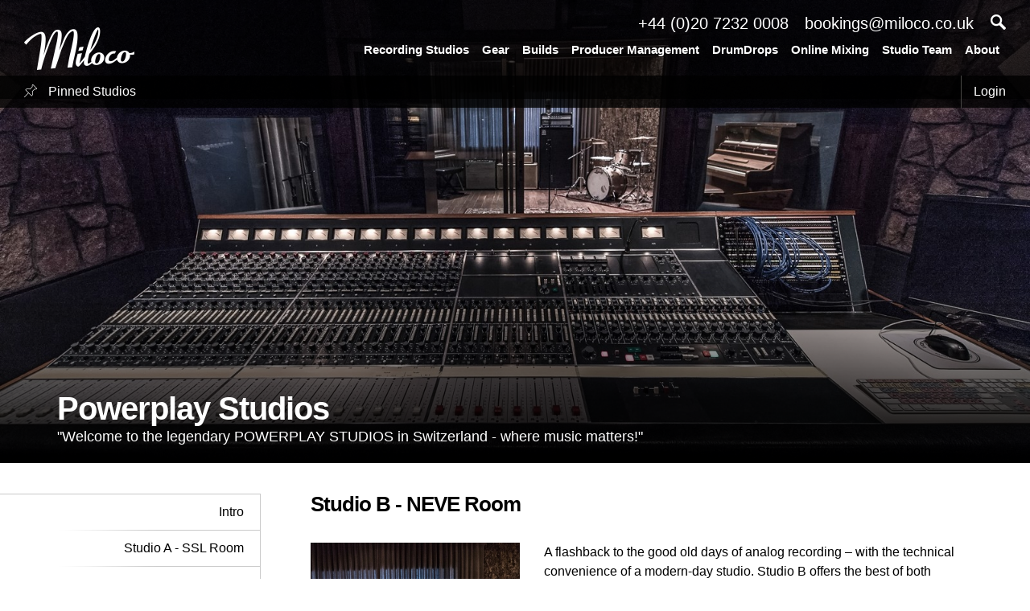

--- FILE ---
content_type: text/html; charset=UTF-8
request_url: https://milocostudios.com/studios/powerplay-studios/studio-b--neve-room/
body_size: 12278
content:

<!DOCTYPE html>
<html prefix="og: http://ogp.me/ns#" lang="en-US" prefix="og: http://ogp.me/ns#">

<head>
    <meta charset="UTF-8"/>
    <meta name="viewport" content="width=device-width, initial-scale=1, maximum-scale=1, minimal-ui"/>
    <meta name="p:domain_verify" content="5cb08e96200a1b8715d3b6e35fd2935b"/>

    <meta name="keywords" content="Powerplay Studios, Recording Studio, Zürich, Maur, Switzerland, Overview" /><meta name="description" content="Check out the overview of Powerplay Studios. An amazing Recording Studio located in Zürich, Maur, in Switzerland" /><link rel="canonical" href="https://milocostudios.com/studios/powerplay-studios/studio-b--neve-room/" />
    <title>Powerplay Studios Recording Studio, Switzerland | Overview | Miloco    </title>

    <style type="text/css">
        *,
        html,
        body,
        div,
        dl,
        dt,
        dd,
        ul,
        ol,
        li,
        h1,
        h2,
        h3,
        h4,
        h5,
        h6,
        pre,
        form,
        label,
        fieldset,
        input,
        p,
        blockquote,
        th,
        td {
            margin: 0;
            padding: 0
        }

        table {
            border-collapse: collapse;
            border-spacing: 0
        }

        fieldset,
        img {
            border: 0
        }

        address,
        caption,
        cite,
        code,
        dfn,
        em,
        strong,
        th,
        var {
            font-style: normal;
            font-weight: normal
        }

        ol,
        ul,
        li {
            list-style: none
        }

        caption,
        th {
            text-align: left
        }

        h1,
        h2,
        h3,
        h4,
        h5,
        h6 {
            font-size: 100%;
            font-weight: normal
        }

        q:before,
        q:after {
            content: ''
        }

        strong {
            font-weight: bold
        }

        em {
            font-style: italic
        }

        a img {
            border: 0
        }

        .desktop {
            display: block
        }

        .ipad,
        .mobile {
            display: none
        }

        img.alignleft {
            float: left;
            margin: 20px 20px 20px 0;
        }

        img.alignright {
            float: right;
            margin: 20px 0 20px 20px;
        }
    </style>

    <link rel="stylesheet" href="https://milocostudios.com/wp-content/themes/miloco/css/layout.css">


    <script type="text/javascript" src="https://ajax.googleapis.com/ajax/libs/jquery/1.12.4/jquery.min.js"></script>
    <script type="text/javascript"
            src="https://maps.googleapis.com/maps/api/js?key=AIzaSyBuk0COC2R74yPybrrg7RvVrJ6JdR-gYYo"></script>
    <script type="text/javascript" src="https://www.google.com/recaptcha/api.js"></script>

    
    <!--[if gte IE 8]>
    <link rel="stylesheet" type="text/css" href="https://milocostudios.com/wp-content/themes/miloco/css/ie.css" media="all"/>
    <![endif]-->

    <!--[if lte IE 10]>
    <link rel="stylesheet" type="text/css" href="https://milocostudios.com/wp-content/themes/miloco/css/ie-fix.css" media="all"/>
    <![endif]-->

    
<!-- This site is optimized with the Yoast SEO plugin v2.3.2 - https://yoast.com/wordpress/plugins/seo/ -->
<meta property="og:locale" content="en_US" />
<meta property="og:type" content="article" />
<meta property="og:description" content="The Miloco Studios group is run by a small, specialist studio team from our base in London. We can find the most suitable studio for your project, however large, small, diverse or complicated. Miloco work in partnership with some of the biggest producers and studios in the world, but if you are just starting out we &hellip;" />
<meta property="og:site_name" content="Miloco" />
<meta property="article:publisher" content="https://www.facebook.com/milocorecordingstudios" />
<meta property="og:image" content="https://milocostudios.com/wp-content/uploads/2022/08/Miloco-sharing-image-2.jpg" />
<meta name="twitter:card" content="summary_large_image"/>
<meta name="twitter:description" content="The Miloco Studios group is run by a small, specialist studio team from our base in London. We can find the most suitable studio for your project, however large, small, diverse or complicated. Miloco work in partnership with some of the biggest producers and studios in the world, but if you are just starting out we [&hellip;]"/>
<meta name="twitter:site" content="@milocostudios"/>
<meta name="twitter:domain" content="Miloco"/>
<meta name="twitter:image:src" content="https://milocostudios.com/wp-content/uploads/2022/08/Miloco-sharing-image-2.jpg"/>
<meta name="twitter:creator" content="@milocostudios"/>
<!-- / Yoast SEO plugin. -->

<link rel='dns-prefetch' href='//s.w.org' />
<link rel="alternate" type="application/rss+xml" title="Miloco &raquo; Recording Studios Comments Feed" href="https://milocostudios.com/studios/feed/" />
		<script type="text/javascript">
			window._wpemojiSettings = {"baseUrl":"https:\/\/s.w.org\/images\/core\/emoji\/11\/72x72\/","ext":".png","svgUrl":"https:\/\/s.w.org\/images\/core\/emoji\/11\/svg\/","svgExt":".svg","source":{"concatemoji":"https:\/\/milocostudios.com\/wp-includes\/js\/wp-emoji-release.min.js?ver=4.9.10"}};
			!function(a,b,c){function d(a,b){var c=String.fromCharCode;l.clearRect(0,0,k.width,k.height),l.fillText(c.apply(this,a),0,0);var d=k.toDataURL();l.clearRect(0,0,k.width,k.height),l.fillText(c.apply(this,b),0,0);var e=k.toDataURL();return d===e}function e(a){var b;if(!l||!l.fillText)return!1;switch(l.textBaseline="top",l.font="600 32px Arial",a){case"flag":return!(b=d([55356,56826,55356,56819],[55356,56826,8203,55356,56819]))&&(b=d([55356,57332,56128,56423,56128,56418,56128,56421,56128,56430,56128,56423,56128,56447],[55356,57332,8203,56128,56423,8203,56128,56418,8203,56128,56421,8203,56128,56430,8203,56128,56423,8203,56128,56447]),!b);case"emoji":return b=d([55358,56760,9792,65039],[55358,56760,8203,9792,65039]),!b}return!1}function f(a){var c=b.createElement("script");c.src=a,c.defer=c.type="text/javascript",b.getElementsByTagName("head")[0].appendChild(c)}var g,h,i,j,k=b.createElement("canvas"),l=k.getContext&&k.getContext("2d");for(j=Array("flag","emoji"),c.supports={everything:!0,everythingExceptFlag:!0},i=0;i<j.length;i++)c.supports[j[i]]=e(j[i]),c.supports.everything=c.supports.everything&&c.supports[j[i]],"flag"!==j[i]&&(c.supports.everythingExceptFlag=c.supports.everythingExceptFlag&&c.supports[j[i]]);c.supports.everythingExceptFlag=c.supports.everythingExceptFlag&&!c.supports.flag,c.DOMReady=!1,c.readyCallback=function(){c.DOMReady=!0},c.supports.everything||(h=function(){c.readyCallback()},b.addEventListener?(b.addEventListener("DOMContentLoaded",h,!1),a.addEventListener("load",h,!1)):(a.attachEvent("onload",h),b.attachEvent("onreadystatechange",function(){"complete"===b.readyState&&c.readyCallback()})),g=c.source||{},g.concatemoji?f(g.concatemoji):g.wpemoji&&g.twemoji&&(f(g.twemoji),f(g.wpemoji)))}(window,document,window._wpemojiSettings);
		</script>
		<style type="text/css">
img.wp-smiley,
img.emoji {
	display: inline !important;
	border: none !important;
	box-shadow: none !important;
	height: 1em !important;
	width: 1em !important;
	margin: 0 .07em !important;
	vertical-align: -0.1em !important;
	background: none !important;
	padding: 0 !important;
}
</style>
<link rel='stylesheet' id='nm_wooconvo-styles-css'  href='https://milocostudios.com/wp-content/plugins/admin-and-client-message-after-order-for-woocommerce/plugin.styles.css?ver=4.9.10' type='text/css' media='all' />
<link rel='stylesheet' id='woocommerce-uploads_frontend-css'  href='https://milocostudios.com/wp-content/plugins/woocommerce-uploads/assets/css/style.css?ver=4.9.10' type='text/css' media='all' />
<link rel='stylesheet' id='dashicons-css'  href='https://milocostudios.com/wp-includes/css/dashicons.min.css?ver=4.9.10' type='text/css' media='all' />
<link rel='stylesheet' id='woocommerce-layout-css'  href='https://milocostudios.com/wp-content/plugins/woocommerce/assets/css/woocommerce-layout.css?ver=3.4.3' type='text/css' media='all' />
<link rel='stylesheet' id='woocommerce-smallscreen-css'  href='https://milocostudios.com/wp-content/plugins/woocommerce/assets/css/woocommerce-smallscreen.css?ver=3.4.3' type='text/css' media='only screen and (max-width: 768px)' />
<link rel='stylesheet' id='woocommerce-general-css'  href='https://milocostudios.com/wp-content/plugins/woocommerce/assets/css/woocommerce.css?ver=3.4.3' type='text/css' media='all' />
<style id='woocommerce-inline-inline-css' type='text/css'>
.woocommerce form .form-row .required { visibility: visible; }
</style>
<link rel='stylesheet' id='dlm-frontend-css'  href='https://milocostudios.com/wp-content/plugins/download-monitor/assets/css/frontend.css?ver=4.9.10' type='text/css' media='all' />
<link rel='stylesheet' id='forms-for-campaign-monitor-custom_cm_monitor_css-css'  href='https://milocostudios.com/wp-content/plugins/forms-for-campaign-monitor/forms/views/public/css/app.css?ver=1.0.0' type='text/css' media='all' />
<link rel='https://api.w.org/' href='https://milocostudios.com/wp-json/' />
<link rel="EditURI" type="application/rsd+xml" title="RSD" href="https://milocostudios.com/xmlrpc.php?rsd" />
<link rel="wlwmanifest" type="application/wlwmanifest+xml" href="https://milocostudios.com/wp-includes/wlwmanifest.xml" /> 
<meta name="generator" content="WordPress 4.9.10" />
<meta name="generator" content="WooCommerce 3.4.3" />
<link rel='shortlink' href='https://milocostudios.com/?p=10' />
<link rel="alternate" type="application/json+oembed" href="https://milocostudios.com/wp-json/oembed/1.0/embed?url=https%3A%2F%2Fmilocostudios.com%2Fstudios%2F" />
<link rel="alternate" type="text/xml+oembed" href="https://milocostudios.com/wp-json/oembed/1.0/embed?url=https%3A%2F%2Fmilocostudios.com%2Fstudios%2F&#038;format=xml" />
	<noscript><style>.woocommerce-product-gallery{ opacity: 1 !important; }</style></noscript>
			<style type="text/css">.recentcomments a{display:inline !important;padding:0 !important;margin:0 !important;}</style>
		<link rel="icon" href="https://milocostudios.com/wp-content/uploads/2021/11/cropped-Favicon-BW-32x32.png" sizes="32x32" />
<link rel="icon" href="https://milocostudios.com/wp-content/uploads/2021/11/cropped-Favicon-BW-192x192.png" sizes="192x192" />
<link rel="apple-touch-icon-precomposed" href="https://milocostudios.com/wp-content/uploads/2021/11/cropped-Favicon-BW-180x180.png" />
<meta name="msapplication-TileImage" content="https://milocostudios.com/wp-content/uploads/2021/11/cropped-Favicon-BW-270x270.png" />

    
        <meta property="og:title" content="Powerplay Studios Recording Studio, Switzerland | Overview | Miloco"/>
        <meta property="og:url" content="https://milocostudios.com/studios/powerplay-studios/studio-b--neve-room/"/>
        <meta property="og:image" content="https://milocostudios.com/wp-content/themes/miloco/timthumb.php?src=https://milocostudios.com/admin/uploads/1510221144.6806.jpg&w=1600&h=900&zc=1&q=100"/>

        <!-- Facebook Pixel Code -->
    <script>
      !function(f,b,e,v,n,t,s)
      {if(f.fbq)return;n=f.fbq=function(){n.callMethod?
        n.callMethod.apply(n,arguments):n.queue.push(arguments)};
        if(!f._fbq)f._fbq=n;n.push=n;n.loaded=!0;n.version='2.0';
        n.queue=[];t=b.createElement(e);t.async=!0;
        t.src=v;s=b.getElementsByTagName(e)[0];
        s.parentNode.insertBefore(t,s)}(window,document,'script',
        'https://connect.facebook.net/en_US/fbevents.js');
      fbq('init', '221062915914130');
      fbq('track', 'PageView');
    </script>
    <noscript>
      <img height="1" width="1"
           src="https://www.facebook.com/tr?id=221062915914130&ev=PageView
  &noscript=1"/>
    </noscript>
    <!-- End Facebook Pixel Code -->
    <!-- Google tag (gtag.js) -->
<script async src="https://www.googletagmanager.com/gtag/js?id=G-WRML1MTCJD"></script>
<script>
  window.dataLayer = window.dataLayer || [];
  function gtag(){dataLayer.push(arguments);}
  gtag('js', new Date());

  gtag('config', 'G-WRML1MTCJD');
</script>
</head>

<body class="page-template page-template-page-studios page-template-page-studiospage-studios-php page page-id-10 page-parent woocommerce-no-js">
<div id="header">
    <a href="https://milocostudios.com" id="logo">
        <img src="https://milocostudios.com/wp-content/themes/miloco/images/logo.png" alt="" width="137" style="" />    </a>

    <div id="nav">
        <div class="top">
            <span><a href="tel:+442072320008">+44 (0)20 7232 0008</a></span>
            <span><a href="mailto:bookings@miloco.co.uk">bookings@miloco.co.uk</a></span>
        </div>

        <div class="bottom">
            <div class="menu-main-nav-container"><ul id="menu-main-nav" class="menu"><li id="menu-item-15" class="menu-item menu-item-type-post_type menu-item-object-page current-menu-item page_item page-item-10 current_page_item menu-item-15"><a href="https://milocostudios.com/studios/">Recording Studios</a></li>
<li id="menu-item-16682" class="menu-item menu-item-type-custom menu-item-object-custom menu-item-16682"><a href="https://www.milocogear.com/">Gear</a></li>
<li id="menu-item-16680" class="menu-item menu-item-type-custom menu-item-object-custom menu-item-16680"><a href="http://milocobuilds.com/">Builds</a></li>
<li id="menu-item-16716" class="menu-item menu-item-type-custom menu-item-object-custom menu-item-16716"><a href="https://www.milocomanagement.com/">Producer Management</a></li>
<li id="menu-item-16687" class="menu-item menu-item-type-custom menu-item-object-custom menu-item-16687"><a href="https://www.drum-drops.com/">DrumDrops</a></li>
<li id="menu-item-14876" class="menu-item menu-item-type-post_type menu-item-object-page menu-item-14876"><a href="https://milocostudios.com/online-mixing-2/">Online Mixing</a></li>
<li id="menu-item-31" class="menu-item menu-item-type-post_type menu-item-object-page menu-item-31"><a href="https://milocostudios.com/engineers-producers/">Studio Team</a></li>
<li id="menu-item-16684" class="menu-item menu-item-type-custom menu-item-object-custom menu-item-16684"><a href="https://milocostudios.com/about/">About</a></li>
</ul></div>        </div>
    </div>

    <a href="javascript:;" class="search">
        <img src="https://milocostudios.com/wp-content/themes/miloco/images/search.png" alt="" width="19" style="" />    </a>

    <input type="text" name="s" id="search" placeholder="Search..." autocomplete="off"/>

    <a href="javascript:;" class="close">
        <img src="https://milocostudios.com/wp-content/themes/miloco/images/close.png" alt="" width="60" style="" />    </a>

    <div id="search_results">
        <div class="col col-studio col-term">
            <h3>Studios</h3>
            <ul></ul>
        </div>

        <div class="col col-seo_page">
            <h3>Studio Categories</h3>
            <ul></ul>
        </div>

        <div class="col col-engineer">
            <h3>Engineers</h3>
            <ul></ul>
        </div>

        <div class="col col-client">
            <h3>Clients</h3>
            <ul></ul>
        </div>

        <div class="col col-post">
            <h3>Blog</h3>
            <ul></ul>
        </div>
    </div>
</div>

<a href="javascript:;" id="menu_btn">
    <div class="lines"></div>
</a>

<div id="menu">
    <div class="links">
        <ul id="menu-mobile-nav" class="menu"><li id="menu-item-18404" class="menu-item menu-item-type-post_type menu-item-object-page menu-item-18404"><a href="https://milocostudios.com/contact/">Contact</a></li>
<li id="menu-item-14862" class="menu-item menu-item-type-post_type menu-item-object-page current-menu-item page_item page-item-10 current_page_item menu-item-14862"><a href="https://milocostudios.com/studios/">Recording Studios</a></li>
<li id="menu-item-16689" class="menu-item menu-item-type-custom menu-item-object-custom menu-item-16689"><a href="https://www.milocogear.com/">Gear</a></li>
<li id="menu-item-16690" class="menu-item menu-item-type-custom menu-item-object-custom menu-item-16690"><a href="https://milocobuilds.com/">Builds</a></li>
<li id="menu-item-16717" class="menu-item menu-item-type-custom menu-item-object-custom menu-item-16717"><a href="https://www.milocomanagement.com/">Producer Management</a></li>
<li id="menu-item-16691" class="menu-item menu-item-type-custom menu-item-object-custom menu-item-16691"><a href="https://www.drum-drops.com/">DrumDrops</a></li>
<li id="menu-item-14878" class="menu-item menu-item-type-post_type menu-item-object-page menu-item-14878"><a href="https://milocostudios.com/online-mixing-2/">Online Mixing</a></li>
<li id="menu-item-14861" class="menu-item menu-item-type-post_type menu-item-object-page menu-item-14861"><a href="https://milocostudios.com/engineers-producers/">Studio Team</a></li>
<li id="menu-item-16692" class="menu-item menu-item-type-custom menu-item-object-custom menu-item-16692"><a href="https://milocostudios.com/about/">About</a></li>
<li id="menu-item-14867" class="menu-item menu-item-type-post_type menu-item-object-page menu-item-14867"><a href="https://milocostudios.com/my-account/">Login / Register</a></li>
</ul>    </div>
</div>

<div id="studio">
  
<div id="hero" class="" data-layout="studio-b--neve-room" data-layout-name="overview-1">
	<div id="admin_bar">
		
	<a href="https://milocostudios.com/pinned-studios/" class="pinned">
		<img src="https://milocostudios.com/wp-content/themes/miloco/images/pin.png" alt="" width="16" style="" />		Pinned Studios
	</a>
	
	<div class="links">
		
		<a href="https://milocostudios.com/admin/">Login</a>

			</div>
</div>

	
	<div class="bgs">
		<div class="bg cover active" style="background-image:url('https://milocostudios.com/wp-content/themes/miloco/timthumb.php?src=https://milocostudios.com/admin/uploads/1510221144.6806.jpg&w=1600&h=900&zc=1&q=100');filter: progid:DXImageTransform.Microsoft.AlphaImageLoader(src='https://milocostudios.com/wp-content/themes/miloco/timthumb.php?src=https://milocostudios.com/admin/uploads/1510221144.6806.jpg&w=1600&h=900&zc=1&q=100', sizingMethod='scale');"></div>
		
		<div class="breadcrumbs">
					</div>
	</div>
	
		
	<div class="gradient"></div>
	
	<div class="container_12">
		<div class="grid_12">
						
			<div class="logo">
				<img src="https://milocostudios.com/admin/uploads/201408061545212865725logo_big.jpg" alt="" />
			</div>
			
						
			<div class="text">
				<h1>Powerplay Studios</h1>
				<span>"Welcome to the legendary POWERPLAY STUDIOS in Switzerland - where music matters!"</span>
			</div>
		</div>
	</div>
	
	<div class="gallery-thumbnails">
		<div class="gallery-meta">
			<span class="description"></span>
			<span class="credit">
				<a href="javascript:;" class="underline" target="_blank"></a>
			</span>
		</div>
		
		<a href="javascript:;" class="close-gallery">Close Gallery</a>
		
		<div class="thumbnails"></div>
	</div>
	
	<div class="floorplan">
				
		<div class="table">
			<div class="center">
				<div class="padding">
					<h3>Powerplay Studios Floorplan</h3>
					<span>Select a viewpoint below to check out the studio</span>
					
					<div class="plan"></div>
					
					<div class="img-switch">
						<a href="javascript:;" class="active">Image A</a>
						<a href="javascript:;">Image B</a>
					</div>
				</div>
			</div>
		</div>
		
		<a href="javascript:;" class="close-floorplan">Close Floorplan</a>
	</div>
	
	</div>
  <div id="body" class="page-overview-1">
    <div class="container_12">
      
      <div id="mobile_sidebar" class="grid_3">
        <ul class="menu">
          <li>
            <a href="javascript:;">Page:
              Studio B  Neve Room</a>
          </li>
        </ul>
      </div>

      <div id="sidebar" class="grid_3">
        <ul class="menu">
          
          <li>
            <a href="https://milocostudios.com/studios/powerplay-studios/intro/" data-slug="intro" data-layout="intro">Intro</a>            </li>

            
          <li>
            <a href="https://milocostudios.com/studios/powerplay-studios/studio-a--ssl-room/" data-slug="studio-a--ssl-room" data-layout="overview">Studio A - SSL Room</a>            </li>

            
          <li>
            <a href="https://milocostudios.com/studios/powerplay-studios/studio-a-equipment/" data-slug="studio-a-equipment" data-layout="equipment-4">Studio A Equipment</a>            </li>

            
          <li>
            <a href="https://milocostudios.com/studios/powerplay-studios/studio-a-floorplan/" data-slug="studio-a-floorplan" data-layout="floorplan">Studio A Floorplan</a>            </li>

            
          <li class="current-menu-item">
            <a href="https://milocostudios.com/studios/powerplay-studios/studio-b--neve-room/" data-slug="studio-b--neve-room" data-layout="overview-1">Studio B - NEVE Room</a>            </li>

            
          <li>
            <a href="https://milocostudios.com/studios/powerplay-studios/studio-b-equipment/" data-slug="studio-b-equipment" data-layout="equipment-2">Studio B Equipment</a>            </li>

            
          <li>
            <a href="https://milocostudios.com/studios/powerplay-studios/studio-b-floorplan/" data-slug="studio-b-floorplan" data-layout="floorplan-2">Studio B Floorplan</a>            </li>

            
          <li>
            <a href="https://milocostudios.com/studios/powerplay-studios/studio-c-/" data-slug="studio-c-" data-layout="overview-2">Studio C </a>            </li>

            
          <li>
            <a href="https://milocostudios.com/studios/powerplay-studios/studio-c-equipment/" data-slug="studio-c-equipment" data-layout="equipment-3">Studio C Equipment</a>            </li>

            
          <li>
            <a href="https://milocostudios.com/studios/powerplay-studios/studio-d/" data-slug="studio-d" data-layout="overview-3">Studio D</a>            </li>

            
          <li>
            <a href="https://milocostudios.com/studios/powerplay-studios/studio-d-equipment/" data-slug="studio-d-equipment" data-layout="equipment-5">Studio D Equipment</a>            </li>

            
          <li>
            <a href="https://milocostudios.com/studios/powerplay-studios/studio-e/" data-slug="studio-e" data-layout="residential-overview">Studio E</a>            </li>

            
          <li>
            <a href="https://milocostudios.com/studios/powerplay-studios/studio-e-equipment/" data-slug="studio-e-equipment" data-layout="equipment-6">Studio E Equipment</a>            </li>

            
          <li>
            <a href="https://milocostudios.com/studios/powerplay-studios/studio-f/" data-slug="studio-f" data-layout="intro-2">Studio F</a>            </li>

            
          <li>
            <a href="https://milocostudios.com/studios/powerplay-studios/studio-f-equipment/" data-slug="studio-f-equipment" data-layout="text-page-1">Studio F Equipment</a>            </li>

            
          <li>
            <a href="https://milocostudios.com/studios/powerplay-studios/floating-equipment/" data-slug="floating-equipment" data-layout="equipment">Floating Equipment</a>            </li>

            
          <li>
            <a href="https://milocostudios.com/studios/powerplay-studios/image-gallery/" data-slug="image-gallery" data-layout="image-gallery">Image Gallery</a>            </li>

            
          <li>
            <a href="https://milocostudios.com/studios/powerplay-studios/session-photos/" data-slug="session-photos" data-layout="session-photos">Session Photos</a>            </li>

            
          <li>
            <a href="https://milocostudios.com/studios/powerplay-studios/videos/" data-slug="videos" data-layout="videos">Videos</a>            </li>

            
          <li>
            <a href="https://milocostudios.com/studios/powerplay-studios/bedrooms/" data-slug="bedrooms" data-layout="bedrooms">Bedrooms</a>            </li>

            
          <li>
            <a href="https://milocostudios.com/studios/powerplay-studios/rates/" data-slug="rates" data-layout="rates">Rates</a>            </li>

            
          <li>
            <a href="https://milocostudios.com/studios/powerplay-studios/location-and-map/" data-slug="location-and-map" data-layout="location-and-map">Location and Map</a>            </li>

            
          <li>
            <a href="https://milocostudios.com/studios/powerplay-studios/enquire/" data-slug="enquire" data-layout="text-page-4">Enquire</a>            </li>

            
          <li>
            <a href="https://milocostudios.com/studios/powerplay-studios/contact-us/" data-slug="contact-us" data-layout="contact-us">Contact Us</a>            </li>

                    </ul>
      </div>

      <div class="grid_9">
        <div class="padding content-section">
          <h2>
            Studio B - NEVE Room          </h2>
          <div id="overview">
	<div class="imgs">
		<div class="img cover" style="background-image:url('https://milocostudios.com/wp-content/themes/miloco/timthumb.php?src=https://milocostudios.com/admin/uploads/1510221210.6181.jpg&w=520&h=550&zc=1&q=100');"></div><div class="img cover" style="background-image:url('https://milocostudios.com/wp-content/themes/miloco/timthumb.php?src=https://milocostudios.com/admin/uploads/1513681918.3338.jpg&w=520&h=550&zc=1&q=100');"></div><div class="img cover" style="background-image:url('https://milocostudios.com/wp-content/themes/miloco/timthumb.php?src=https://milocostudios.com/admin/uploads/1517932785.9866.jpg&w=520&h=550&zc=1&q=100');"></div><div class="img cover" style="background-image:url('https://milocostudios.com/wp-content/themes/miloco/timthumb.php?src=https://milocostudios.com/admin/uploads/1517933768.334.jpg&w=520&h=550&zc=1&q=100');"></div><div class="img cover" style="background-image:url('https://milocostudios.com/wp-content/themes/miloco/timthumb.php?src=https://milocostudios.com/admin/uploads/1517933787.8822.jpg&w=520&h=550&zc=1&q=100');"></div><div class="img cover" style="background-image:url('https://milocostudios.com/wp-content/themes/miloco/timthumb.php?src=https://milocostudios.com/admin/uploads/1517933807.0431.jpg&w=520&h=550&zc=1&q=100');"></div><div class="img cover" style="background-image:url('https://milocostudios.com/wp-content/themes/miloco/timthumb.php?src=https://milocostudios.com/admin/uploads/1517933862.1858.jpg&w=520&h=550&zc=1&q=100');"></div><div class="img cover" style="background-image:url('https://milocostudios.com/wp-content/themes/miloco/timthumb.php?src=https://milocostudios.com/admin/uploads/1517933876.1609.jpg&w=520&h=550&zc=1&q=100');"></div><div class="img cover" style="background-image:url('https://milocostudios.com/wp-content/themes/miloco/timthumb.php?src=https://milocostudios.com/admin/uploads/1517933907.2722.jpg&w=520&h=550&zc=1&q=100');"></div><div class="img cover" style="background-image:url('https://milocostudios.com/wp-content/themes/miloco/timthumb.php?src=https://milocostudios.com/admin/uploads/1517933994.4967.jpg&w=520&h=550&zc=1&q=100');"></div>	</div>
	
	<div class="text">
		<p>A flashback to the good old days of analog recording &ndash; with the technical convenience of a modern-day studio. Studio B offers the best of both worlds.</p>
<p>Dating back to the early 70's, our completely overhauled Neve 8016 (24/8/16) from the legendary Walt Disney Studios in California with 1064 preamps is the centerpiece of Studio B. A 16 track Studer A80 MKi with CLASP, a Studer C37, Pro Tools HD with high-end Burl Mothership B80 converters (24in/40out) complement the studio's philosophy perfectly: handmade music recorded in best quality.</p>
<p>Great room for tight drums, guitar overdubs, vocals, etc. Or just play all together in one room.</p>	</div>
</div>        </div>
      </div>

          </div>
  </div>

  <script type="text/javascript">
  var api_images = 'https://milocostudios.com/admin/uploads/',
    studio_name = 'powerplay-studios';
  </script>

  <div class="clear"></div>

<div id="social_bar" class="container_12 margin-top-30">
  <div class="grid_6">
    <h2>Stay in the loop</h2>
  </div>
  <div class="grid_6">
    <div class="container_12">
      <h5>Follow @milocostudios</h5>
      <ul class="links">
        <li>
          <a href="https://www.facebook.com/milocostudios" target="_blank">
            <img src="https://milocostudios.com/wp-content/themes/miloco/images/social-bar/facebook.png" alt="" width="55" style="" />          </a>
        </li>

        <li>
          <a href="https://twitter.com/milocostudios" target="_blank">
            <img src="https://milocostudios.com/wp-content/themes/miloco/images/social-bar/twitter.png" alt="" width="55" style="" />          </a>
        </li>

        <li>
          <a href="https://instagram.com/milocostudios/" target="_blank">
            <img src="https://milocostudios.com/wp-content/themes/miloco/images/social-bar/instagram.png" alt="" width="55" style="" />          </a>
        </li>

        <li>
          <a href="https://www.linkedin.com/company/miloco-studios" target="_blank">
            <img src="https://milocostudios.com/wp-content/themes/miloco/images/social-bar/linkedin.png" alt="" width="55" style="" />          </a>
        </li>
  <!--
        <li>
      
          <a href="https://plus.google.com/108301728665420806997/posts" target="_blank">
            <img src="https://milocostudios.com/wp-content/themes/miloco/images/social-bar/plus.png" alt="" width="55" style="" />          </a>
        </li>

       
        <li>
          <a href="http://miloco.tumblr.com/" target="_blank">
            <img src="https://milocostudios.com/wp-content/themes/miloco/images/social-bar/tumblr.png" alt="" width="55" style="" />          </a>
        </li>

        <li>
          <a href="https://www.pinterest.com/milocostudios/" target="_blank">
            <img src="https://milocostudios.com/wp-content/themes/miloco/images/social-bar/pinterest.png" alt="" width="55" style="" />          </a>
        </li>
  -->
        <li>
          <a href="https://www.youtube.com/user/milocostudios" target="_blank">
            <img src="https://milocostudios.com/wp-content/themes/miloco/images/social-bar/youtube.png" alt="" width="55" style="" />          </a>
        </li>
  <!--
        <li>
          <a href="https://www.flickr.com/photos/milocorecordingstudios/" target="_blank">
            <img src="https://milocostudios.com/wp-content/themes/miloco/images/social-bar/flickr.png" alt="" width="55" style="" />          </a>
        </li>
  -->
        <li>
          <a href="https://milocostudios.com/feed/" target="_blank">
            <img src="https://milocostudios.com/wp-content/themes/miloco/images/social-bar/rss.png" alt="" width="55" style="" />          </a>
        </li>
      </ul>
    </div>
    <div class="container_12">
      <div class="grid_12 no-gutter">
        <h5>Subscribe to Miloco News</h5>
      </div>
      <div class="grid_12 no-gutter">
        <!-- Begin Mailchimp Signup Form -->
        <div id="mc_embed_signup" class="mc-main">
          <form action="https://milocostudios.us9.list-manage.com/subscribe/post?u=55a33c6934857842662ea3cd0&amp;id=85b9377450&amp;f_id=007316e1f0" method="post" id="mc-embedded-subscribe-form" name="mc-embedded-subscribe-form" class="validate" target="_blank" novalidate>
            <div id="mc_embed_signup_scroll" class="container_12">
              <div class="grid_12 no-gutter">
                <div class="mc-field-group row first half">
                  <!-- <label for="mce-FNAME">First Name  <span class="asterisk">*</span></label> -->
                  <input type="text" value="" name="FNAME" class="required" id="mce-FNAME" placeholder="First Name" required>
                </div>
                <div class="mc-field-group row half">
                  <!-- <label for="mce-LNAME">Last Name  <span class="asterisk">*</span></label> -->
                  <input type="text" value="" name="LNAME" class="required" id="mce-LNAME" placeholder="Last Name" required>
                </div>
              </div>
              <div class="clear"></div>
              <div class="mc-field-group row">
                <div>
                  <!-- <label for="mce-EMAIL">Email Address  <span class="asterisk">*</span></label> -->
                  <input type="email" value="" name="EMAIL" class="required email" id="mce-EMAIL" placeholder="Your Email" required>
                </div>
              </div>
              <div hidden="true"><input type="hidden" name="tags" value="12761904"></div>
              <!-- real people should not fill this in and expect good things - do not remove this or risk form bot signups-->
              <div style="position: absolute; left: -5000px;" aria-hidden="true"><input type="text" name="b_55a33c6934857842662ea3cd0_85b9377450" tabindex="-1" value=""></div>
              <div class="grid_12 no-gutter row">
                <div class="mc-field-group grid_4 no-gutter pull-right">
                  <input type="submit" value="Subscribe" name="subscribe" id="mc-embedded-subscribe" class="button">
                </div>
                <div class="grid_8 no-gutter">
                  <p class="sub-text">
                    We will send you our monthly newsletter, alongside occasional promotional emails and important updates from the Miloco group. You can unsubscribe at any time. For more details, please review our <a href="https://milocostudios.com/privacy-policy/" target="_blank">Privacy Policy</a>.
                  </p>
                </div>
              </div>
            </div>
          </form>
        </div>
      </div>
      <!--End mc_embed_signup-->
    </div>
  </div>
</div>

<div id="footer">
  <div id="links" class="container_12">
    <div class="grid_12 breadcrumb">
      <span><a href="https://milocostudios.com" class="underline">Miloco</a></span>
      <span><a href="https://milocostudios.com/studios/" class="underline">Recording Studios</a></span><span class="active"><a href="https://milocostudios.com/studios/" class="underline"></a></span>
          </div>

    <div class="clear"></div>

    <div class="grid_3"><ul><li><strong>London Studios</strong></li><li><p><span style="font-family: 'Lucida Grande', 'Lucida Sans Unicode', Arial, Verdana, sans-serif; font-size: 11px;"> </span></p>
<ul>
<li><a href="/studios/123-studios/">123 Studios</a></li>
<li><a title="The Axis" href="/studios/the-axis/" target="_blank">The Axis</a></li>
<li><a href="/studios/battery-studio-1/intro/">Battery Studio 1</a></li>
<li><a href="/studios/battery-studio-2/intro/">Battery Studio 2</a></li>
<li><a href="/studios/the-bridge/">The Bridge</a></li>
<li><a href="/studios/the-bunker-at-13/" target="_self">The Bunker @ 13</a></li>
<li><a href="/studios/the-cabin/">The Cabin</a></li>
<li><a title="the club" href="/studios/the-club/intro/" target="_blank">the club</a></li>
<li><a href="/studios/dean-street-studios/">Dean Street Studios</a></li>
<li><a href="/studios/dock-street-studio/">Dock Street Studio</a></li>
<li><a href="/studios/elektrobank/" target="_self">Elektrobank</a></li>
<li><a title="Forever Audio" href="/studios/forever-audio/intro/" target="_blank">Forever Audio</a></li>
<li><a href="/studios/greystoke-studio/">Greystoke Studio</a></li>
<li><a href="/studios/highwater/">Highwater</a></li>
<li><a title="JBJ Studio" href="/studios/jbj-studio/intro/" target="_blank">JBJ Studio</a></li>
<li><a href="/studios/lightship-95/">Lightship 95</a></li>
<li><a href="/studios/livingston-studio-1/">Livingston Studio 1</a></li>
<li><a href="/studios/livingston-studio-2/">Livingston Studio 2</a></li>
<li><a href="/studios/love-electric/" target="_self">Love Electric</a></li>
<li><a href="/studios/nxne-studios" target="_blank">NXNE</a></li>
<li><a href="/studios/the-pool/">The Pool</a></li>
<li><a href="/studios/the-premises/">The Premises</a></li>
<li><a href="/studios/qube-east/">Qube East</a></li>
<li><a href="/studios/qube-west/">Qube West</a></li>
<li><a href="/studios/the-red-room-london/">The Red Room London</a></li>
<li><a href="/studios/runway-recording-studios/">Runway Recording Studios</a></li>
<li><a title="The Shelter" href="/studios/the-shelter/intro/" target="_blank">The Shelter</a></li>
<li><a href="/studios/sensible-music/">Sensible Music</a></li>
<li><a href="/studios/silver-shark-studios/">Silver Shark Studios</a></li>
<li><a href="/studios/sleeper-sounds/">Sleeper Sounds</a></li>
<li><a href="/studios/soho-sound-kitchen/">Soho Sound Kitchen</a></li>
<li><a href="/studios/super-symmetry-studios/">Super Symmetry Studios</a></li>
<li><a href="/studios/studio-13/" target="_self">Studio 13</a></li>
<li><a href="/studios/tape-studio/">Tape Studios</a></li>
<li><a href="/studios/ten87/">Ten87</a></li>
<li><a title="The Toyshop" href="/studios/the-toyshop/" target="_self">The Toyshop</a></li>
<li><a title="TYE London" href="/studios/tye-london/intro/" target="_blank">TYE London</a></li>
<li><a title="Urchin Studios" href="/studios/urchin-studios/intro/" target="_blank">Urchin Studios</a></li>
<li><a href="/studios/the-vault/" target="_self">The Vault</a></li>
<li><a href="/studios/westpoint-studios/">Westpoint Studios</a></li>
</ul></li></ul></div><div class="grid_3"><ul><li><strong>Studios By Location</strong></li><li><p><span style="font-family: 'Lucida Grande', 'Lucida Sans Unicode', Arial, Verdana, sans-serif; font-size: 11px;"> </span></p>
<ul>
<li><a href="/studios/Amsterdam-recording-studios/" target="_self">Amsterdam Recording Studios</a></li>
<li><a href="/studios/argentina-recording-studios">Argentina Recording Studios</a></li>
<li><a href="/studios/australia-recording-studios">Australia Recording Studios</a></li>
<li><a href="/studios/austria-recording-studios">Austria Recording Studios</a></li>
<li><a href="/studios/bangkok-recording-studios">Bangkok Recording Studios</a></li>
<li><a href="/studios/berlin-recording-studios/">Berlin Recording Studios</a></li>
<li><a href="/studios/belgium-recording-studios/">Belgium Recording Studios</a></li>
<li><a href="/studios/birmingham-recording-studios">Birmingham Recording Studios</a></li>
<li><a href="/studios/brazil-recording-studios/">Brazil Recording Studios</a></li>
<li><a href="/studios/california-recording-studios">California Recording Studios</a></li>
<li><a href="/studios/chile-recording-studios">Chile Recording Studios</a></li>
<li><a href="/studios/france-recording-studios">France Recording Studios</a></li>
<li><a href="/studios/germany-recording-studios">Germany Recording Studios</a></li>
<li><a href="/studios/greece-recording-studios">Greece Recording Studios</a></li>
<li><a href="/studios/gothenburg-recording-studios/">Gothenburg Recording Studios</a></li>
<li><a href="/studios/hamburg-recording-studios/">Hamburg Recording Studios</a></li>
<li><a href="/studios/ibiza-recording-studios">Ibiza Recording Studios</a></li>
<li><a href="/studios/ireland-recording-studios">Ireland Recording Studios</a></li>
<li><a href="/studios/istanbul-recording-studios">Istanbul Recording Studios</a></li>
<li><a href="/studios/italy-recording-studios">Italy Recording Studios</a></li>
<li><a href="/studios/leeds-recording-studios/">Leeds Recording Studios</a></li>
<li><a href="/studios/liverpool-recording-studios">Liverpool Recording Studios</a></li>
<li><a href="/studios/london-recording-studios">London Recording Studios</a></li>
<li><a href="/studios/london-writing-studios">London Writing Studios</a></li>
<li><a href="/studios/los-angeles-recording-studios">Los Angeles Recording Studios</a></li>
<li><a href="/studios/morocco-recording-studios">Morocco Recording Studios</a></li>
<li><a href="/studios/milan-recording-studios/">Milan Recording Studios</a></li>
<li><a href="/studios/steerpike-studio/intro/">Location Recording</a></li>
<li><a href="/studios/nashville-recording-studios">Nashville Recording Studios</a></li>
<li><a href="/studios/new-york-recording-studios">New York Recording Studios</a></li>
<li><a href="/studios/northamptonshire-recording-studios">Northamptonshire Studios</a></li>
<li><a title="Nottingham Recording Studios" href="/studios/nottingham-recording-studios/" target="_self">Nottingham Recording Studios</a></li>
<li><a href="/studios/paris-recording-studios">Paris Studios</a></li>
<li><a title="Poland Recording Studios" href="/studios/poland-recording-studios/" target="_self">Poland Recording Studios</a></li>
<li><a href="/studios/san-francisco-recording-studios">San Francisco Studios</a></li>
<li><a href="/studios/sao-paulo-recording-studios/">S&atilde;o Paulo Recording Studios</a></li>
<li><a href="/studios/shoreditch-recording-studios">Shoreditch Recording Studios</a></li>
<li><a href="/studios/south-america-recording-studios">South America Recording Studios</a></li>
<li><a href="/studios/spain-recording-studios">Spain Recording Studios</a></li>
<li><a href="/studios/stuttgart-recording-studios">Stuttgart Recording Studios</a></li>
<li><a href="/studios/sweden-recording-studios">Sweden Recording Studios</a></li>
<li><a title="Sydney Recording Studios" href="/studios/sydney-recording-studios/" target="_self">Sydney Recording Studios</a></li>
<li><a href="/studios/thailand-recording-studios">Thailand Recording Studios</a></li>
<li><a href="/studios/turkey-recording-studios">Turkey Recording Studios</a></li>
<li><a href="/studios/uk-recording-studios">UK Recording Studios</a></li>
<li><a href="/studios/usa-recording-studios">USA Recording Studios</a></li>
</ul></li></ul></div><div class="grid_3"><ul><li><strong>Studios By Type</strong></li><li><p><span style="font-family: 'Lucida Grande', 'Lucida Sans Unicode', Arial, Verdana, sans-serif; font-size: 11px;"> </span></p>
<ul>
<li><a href="/studios/tracking-studios/">Tracking Studios</a></li>
<li><a href="/studios/mixing-studios/">Mixing Studios</a></li>
<li><a href="/studios/residential-recording-studios">Residential Recording</a></li>
<li><a href="/studios/residential-recording-studios-uk/">Residential Recording Studios UK</a></li>
<li><a href="/studios/live-recording/" target="_self">Location Recording</a></li>
<li><a href="/studios/neve-recording-studios">Neve Studios</a></li>
<li><a href="/studios/orchestral-recording-studios">Orchestral Studios</a></li>
<li><a href="/studios/ssl-recording-studios">SSL Studios</a></li>
<li><a href="/studios/writing-studios">Writing Studios</a></li>
<li><a href="/studios/london-studio-complexes">London Studio Complexes</a></li>
<li><a href="/studios/secluded-studios">Secluded Studios</a></li>
<li><a href="/studios/london-writing-studios">London Writing Studios</a></li>
<li><a href="/studios/london-drum-recording-studios">London Drum Recording Studios</a></li>
<li><a href="/studios/london-piano-recording-studios">London Piano Recording Studios</a></li>
<li><a href="/studios/london-strings-recording-studios">London Strings Recording Studios</a></li>
<li><a href="/studios/mastering-studios/">Mastering Studios</a></li>
<li><a href="/studios/dolby-atmos/">Dolby Atmos Studios</a></li>
<li><a href="/studios/worldwide-recording-studios/">Studios By Map</a></li>
<li><a href="/studios/studio-filming-locations/">Studio Filming Locations</a></li>
<li><a href="/studios/snk-studios/voice-over-recording/">Voice Over Recording</a></li>
<li><a href="/studios/snk-studios/sound-to-picture-and-dubbing/">Sound To Picture</a></li>
<li><a href="/studios/snk-studios/radio-advertising/">Radio Advertising</a></li>
<li><a href="/studios/snk-studios/audio-book-recording/">Audio Book Recording</a></li>
<li><a href="/studios/snk-studios/isdn/">ISDN Studios</a></li>
<li><a href="/studios/recording-studio-directory">Recording Studio Directory</a></li>
<li><a href="/studios/categories/">All Search Categories</a></li>
</ul></li></ul></div><div class="grid_3"><ul><li><strong>Miloco Services</strong></li><li><p><span style="font-family: 'Lucida Grande', 'Lucida Sans Unicode', Arial, Verdana, sans-serif; font-size: 11px;"> </span></p>
<ul>
<li><a href="/studios/">Recording &amp; Mixing Studios</a></li>
<li><a href="/studios/residential-recording-studios">Residential Studios</a></li>
<li><a href="/studios/mastering-studios/">Mastering Studios</a></li>
<li><a href="/studios/dolby-atmos/">Dolby Atmos &amp; Spatial Audio</a></li>
<li><a href="/long-term-let-studios/">Long Term Let Studios</a></li>
<li><a href="http://www.milocobuilds.com" target="_blank">Miloco Studio Builds</a></li>
<li><a href="http://www.milocogear.com" target="_blank">Miloco Gear Sales</a></li>
<li><a href="https://www.milocomanagement.com/">Producer Management</a></li>
<li><a href="http://www.drumdrops.com/">Drum Tracks &amp; Samples</a></li>
<li><a href="/online-mixing-2/">Online Mixing</a></li>
<li><a href="/studios/online-mastering">Online Mastering</a></li>
<li><a href="/studios/voice-over-studios">Voice Over Recording</a></li>
<li><a href="/studios/5.1-mixing/">5.1 Mixing</a></li>
<li><a href="/studios/live-recording/">Location Recording</a></li>
<li><a href="/studios/snk-studios/" target="_self">ISDN Studio</a></li>
</ul></li></ul></div>  </div>

  <div id="copyright" class="container_12">
    <div class="grid_12 separator"></div>

    <div class="grid_5 copyright">
      <p>
        &copy; 2025 Milo Music Limited, all rights reserved.
        <small>Milo Music Limited is a company registered in England and Wales</small>
         <small>Company Number: 01808206</small>
        <small>Registered Office: 36 Leroy Street, London, England, SE1 4SP</small>
      </p>
    </div>

    <div class="grid_7">
      <ul id="menu-footer" class="bold"><li id="menu-item-8647" class="menu-item menu-item-type-post_type menu-item-object-page menu-item-8647"><span>/</span><a href="https://milocostudios.com/about/">About Miloco</a></li>
<li id="menu-item-17147" class="menu-item menu-item-type-post_type menu-item-object-page menu-item-17147"><span>/</span><a href="https://milocostudios.com/careers/">Careers</a></li>
<li id="menu-item-8648" class="menu-item menu-item-type-post_type menu-item-object-page menu-item-8648"><span>/</span><a href="https://milocostudios.com/about/history/">History</a></li>
<li id="menu-item-8649" class="menu-item menu-item-type-post_type menu-item-object-page menu-item-8649"><span>/</span><a href="https://milocostudios.com/resources/">Resources</a></li>
</ul><ul id="menu-footer-small" class=""><li id="menu-item-7755" class="menu-item menu-item-type-post_type menu-item-object-page menu-item-7755"><span>/</span><a href="https://milocostudios.com/terms-conditions/">Terms &#038; Conditions</a></li>
<li id="menu-item-7754" class="menu-item menu-item-type-post_type menu-item-object-page menu-item-7754"><span>/</span><a href="https://milocostudios.com/site-map/">Site Map</a></li>
<li id="menu-item-7753" class="menu-item menu-item-type-post_type menu-item-object-page menu-item-7753"><span>/</span><a href="https://milocostudios.com/privacy-policy/">Privacy Policy</a></li>
<li id="menu-item-7752" class="menu-item menu-item-type-post_type menu-item-object-page menu-item-7752"><span>/</span><a href="https://milocostudios.com/cookies/">Cookies</a></li>
<li id="menu-item-9030" class="menu-item menu-item-type-custom menu-item-object-custom menu-item-9030"><span>/</span><a href="/contact?feedback">Feedback</a></li>
<li id="menu-item-7756" class="menu-item menu-item-type-custom menu-item-object-custom menu-item-7756"><span>/</span><a href="http://ethercreative.co.uk">Site by Ether</a></li>
</ul>    </div>
  </div>
</div>

<script type="text/javascript">
(function(i, s, o, g, r, a, m) {
  i['GoogleAnalyticsObject'] = r;
  i[r] = i[r] || function() {
    (i[r].q = i[r].q || []).push(arguments)
  }, i[r].l = 1 * new Date();
  a = s.createElement(o),
    m = s.getElementsByTagName(o)[0];
  a.async = 1;
  a.src = g;
  m.parentNode.insertBefore(a, m)
})(window, document, 'script', '//www.google-analytics.com/analytics.js', 'ga');

ga('create', 'UA-861278-1', 'auto');
ga('send', 'pageview');
</script>

<script type="text/javascript">
var base_url = 'https://milocostudios.com',
  template_url = 'https://milocostudios.com/wp-content/themes/miloco',
  $window = $(window),
  $document = $(document),
  $body = $('body'),
  $header = $('div#header'),
  $menu_btn = $('a#menu_btn'),
  isIE = /*@cc_on!@*/ 0,
  isiOS = /(iPad|iPhone|iPod)/g.test(navigator.userAgent),
  isAndroid = /(android|Android)/g.test(navigator.userAgent),
  delay = (function() {
    var timer = 0;
    return function(callback, ms) {
      clearTimeout(timer);
      timer = setTimeout(callback, ms);
    };
  })();
</script>

<script type="text/javascript">
/* <![CDATA[ */
var google_conversion_id = 1064070052;
var google_custom_params = window.google_tag_params;
var google_remarketing_only = true;
/* ]]> */
</script>
<script type="text/javascript" src="//www.googleadservices.com/pagead/conversion.js"></script>
<noscript>
  <div style="display:inline;">
    <img height="1" width="1" style="border-style:none;" alt=""
      src="//googleads.g.doubleclick.net/pagead/viewthroughconversion/1064070052/?value=0&amp;guid=ON&amp;script=0" />
  </div>
</noscript>

<script type='text/javascript' src='https://milocostudios.com/wp-includes/js/jquery/jquery.js?ver=1.12.4'></script>
<script type='text/javascript' src='https://milocostudios.com/wp-includes/js/jquery/jquery-migrate.min.js?ver=1.4.1'></script>
<script type='text/javascript' src='https://milocostudios.com/wp-includes/js/jquery/ui/effect.min.js?ver=1.11.4'></script>
<script type='text/javascript' src='https://milocostudios.com/wp-includes/js/jquery/ui/effect-shake.min.js?ver=1.11.4'></script>
<script type='text/javascript'>
/* <![CDATA[ */
var nm_wooconvo_vars = {"ajaxurl":"https:\/\/milocostudios.com\/wp-admin\/admin-ajax.php","plugin_url":"https:\/\/milocostudios.com\/wp-content\/plugins\/admin-and-client-message-after-order-for-woocommerce","settings":{"bug":"false","nm_wooconvo_message_sent":"","nm_wooconvo_email_message":"","action":"nm_wooconvo_save_settings","woocommerce-login-nonce":null,"_wpnonce":null},"order_id":"1","order_email":"","expand_all":"Expand all","collapse_all":"Collapse all","message_max_files_limit":" files allowed only"};
/* ]]> */
</script>
<script type='text/javascript' src='https://milocostudios.com/wp-content/plugins/admin-and-client-message-after-order-for-woocommerce/js/convo.js?ver=4.9.10'></script>
<script type='text/javascript' src='https://milocostudios.com/wp-includes/js/plupload/moxie.min.js?ver=1.3.5'></script>
<script type='text/javascript' src='https://milocostudios.com/wp-includes/js/plupload/plupload.min.js?ver=2.1.9'></script>
<script type='text/javascript'>
/* <![CDATA[ */
var wpf_umf_uploader = {"plugin_url":"https:\/\/milocostudios.com\/wp-content\/plugins\/woocommerce-uploads","flash_swf_url":"https:\/\/milocostudios.com\/wp-includes\/js\/plupload\/plupload.flash.swf","silverlight_xap_url":"https:\/\/milocostudios.com\/wp-includes\/js\/plupload\/plupload.silverlight.xap","max_amount_uploads_reached":"You have reached the maximum amount of uploads","max_chunk_size":"50","dropzone":"1","autostart":"1","ajaxurl":"https:\/\/milocostudios.com\/wp-admin\/admin-ajax.php","nonce":"a6840638e4","sid":"uroqjk2gb0nc3jsquko0fas3t2"};
/* ]]> */
</script>
<script type='text/javascript' src='https://milocostudios.com/wp-content/plugins/woocommerce-uploads/assets/js/uploader.js'></script>
<script type='text/javascript'>
/* <![CDATA[ */
var wpf_umf_main = {"ajaxurl":"https:\/\/milocostudios.com\/wp-admin\/admin-ajax.php","nonce":"e0306642a6","delete_confirm":"Are you sure you want to delete this file?","sid":"uroqjk2gb0nc3jsquko0fas3t2"};
/* ]]> */
</script>
<script type='text/javascript' src='https://milocostudios.com/wp-content/plugins/woocommerce-uploads/assets/js/main.js'></script>
<script type='text/javascript'>
/* <![CDATA[ */
var wc_add_to_cart_params = {"ajax_url":"\/wp-admin\/admin-ajax.php","wc_ajax_url":"\/?wc-ajax=%%endpoint%%","i18n_view_cart":"View cart","cart_url":"https:\/\/milocostudios.com\/cart\/","is_cart":"","cart_redirect_after_add":"no"};
/* ]]> */
</script>
<script type='text/javascript' src='https://milocostudios.com/wp-content/plugins/woocommerce/assets/js/frontend/add-to-cart.min.js?ver=3.4.3'></script>
<script type='text/javascript' src='https://milocostudios.com/wp-content/plugins/woocommerce/assets/js/jquery-blockui/jquery.blockUI.min.js?ver=2.70'></script>
<script type='text/javascript' src='https://milocostudios.com/wp-content/plugins/woocommerce/assets/js/js-cookie/js.cookie.min.js?ver=2.1.4'></script>
<script type='text/javascript'>
/* <![CDATA[ */
var woocommerce_params = {"ajax_url":"\/wp-admin\/admin-ajax.php","wc_ajax_url":"\/?wc-ajax=%%endpoint%%"};
/* ]]> */
</script>
<script type='text/javascript' src='https://milocostudios.com/wp-content/plugins/woocommerce/assets/js/frontend/woocommerce.min.js?ver=3.4.3'></script>
<script type='text/javascript'>
/* <![CDATA[ */
var wc_cart_fragments_params = {"ajax_url":"\/wp-admin\/admin-ajax.php","wc_ajax_url":"\/?wc-ajax=%%endpoint%%","cart_hash_key":"wc_cart_hash_293926041dedceb277498f81b8de50b5","fragment_name":"wc_fragments_293926041dedceb277498f81b8de50b5"};
/* ]]> */
</script>
<script type='text/javascript' src='https://milocostudios.com/wp-content/plugins/woocommerce/assets/js/frontend/cart-fragments.min.js?ver=3.4.3'></script>
<script type='text/javascript'>
/* <![CDATA[ */
var ajax_request = {"ajax_url":"https:\/\/milocostudios.com\/wp-admin\/admin-ajax.php"};
/* ]]> */
</script>
<script type='text/javascript' src='https://milocostudios.com/wp-content/plugins/forms-for-campaign-monitor/forms/views/public/js/app.js?ver=4.9.10'></script>
<script type='text/javascript' src='https://milocostudios.com/wp-content/themes/miloco/js/placeholder.js?ver=1.0'></script>
<script type='text/javascript' src='https://milocostudios.com/wp-content/themes/miloco/js/main.js?ver=1.0'></script>
<script type='text/javascript' src='https://milocostudios.com/wp-content/themes/miloco/js/search.js?ver=1.0'></script>
<script type='text/javascript' src='https://milocostudios.com/wp-includes/js/wp-embed.min.js?ver=4.9.10'></script>
<script type='text/javascript' src='https://milocostudios.com/wp-content/themes/miloco/js/studio.js?ver=1.0'></script>
<script type='text/javascript' src='https://milocostudios.com/wp-content/themes/miloco/js/studio/gallery.js?ver=1.0'></script>
<script type='text/javascript' src='https://milocostudios.com/wp-content/themes/miloco/js/studio/floorplan.js?ver=1.0'></script>

<!-- font handler -->
    	<script type="text/javascript">
		var c = document.body.className;
		c = c.replace(/woocommerce-no-js/, 'woocommerce-js');
		document.body.className = c;
	</script>
	
<script type="text/javascript">
  console.log(/studios/powerplay-studios/studio-b--neve-room/)
</script>

<script type='text/javascript' data-cfasync='false'>window.purechatApi = { l: [], t: [], on: function () { this.l.push(arguments); } }; (function () { var done = false; var script = document.createElement('script'); script.async = true; script.type = 'text/javascript'; script.src = 'https://app.purechat.com/VisitorWidget/WidgetScript'; document.getElementsByTagName('HEAD').item(0).appendChild(script); script.onreadystatechange = script.onload = function (e) { if (!done && (!this.readyState || this.readyState == 'loaded' || this.readyState == 'complete')) { var w = new PCWidget({c: 'ee93a2f8-3311-4292-a252-e99f000c4b5b', f: true }); done = true; } }; })();</script>
</body>

</html></div>



--- FILE ---
content_type: text/css
request_url: https://milocostudios.com/wp-content/themes/miloco/css/layout.css
body_size: 25963
content:
* {
  font-family: 'Avenir Next W01', Avenir Next, Avenir, 'Helvetica Neue', Helvetica, Arial, sans-serif;
}
html,
body {
  height: 100%;
  scroll-behavior: smooth;
}
body {
  line-height: 1.5em;
  text-rendering: optimizeLegibility;
  -webkit-font-smoothing: antialiased;
  -moz-osx-font-smoothing: grayscale;
}
input,
textarea {
  resize: none;
  border: none;
  outline: none;
  text-rendering: optimizeLegibility;
  -webkit-font-smoothing: antialiased;
  -moz-osx-font-smoothing: grayscale;
}
input[type='text'],
input[type='email'],
input[type='tel'],
input[type='submit'],
textarea {
  -webkit-appearance: none;
  border-radius: 0;
  -webkit-border-radius: 0;
  -moz-border-radius: 0;
}
div {
  position: relative;
}
div.wp-caption,
div.wp-caption img {
  max-width: 100%;
  display: block;
}
.cover {
  background-repeat: no-repeat;
  background-size: cover !important;
  background-position: center center !important;
}
.bgs-contain {
  background-repeat: no-repeat;
  background-size: contain!important;
  background-position: center center !important;
}
h1,
h2,
h3,
h4,
h5,
h6 {
  line-height: 1em;
  letter-spacing: -1px;
}
a {
  color: inherit;
  text-decoration: none;
}
a.underline:hover {
  text-decoration: underline;
}
.margin-top-10 {
  margin-top: 10px
}
.margin-top-30 {
  margin-top: 30px
}
.margin-bottom-30 {
  margin-bottom: 30px
}
img {
  max-width: 100%;
}
img#intro_splash_logo {
  width: 0 !important;
  height: 0 !important;
  display: none !important;
  visibility: hidden !important;
  opacity: 0 !important;
}
div.gm-style img {
  max-width: none;
}
div.table {
  width: 100%;
  height: 100%;
  display: table;
}
div.table div.center {
  height: 100%;
  display: table-cell;
  vertical-align: middle;
}
.hide,
.hidden {
  display: none;
}
.pull-left {
  float: left;
}
.pull-right {
  float: right;
}
/***** Post *****/
div.post {
  background: #fff;
  color: #1b1b1b;
  transition: opacity 0.6s ease;
  -webkit-transition: opacity 0.6s ease;
  -moz-transition: opacity 0.6s ease;
  -o-transition: opacity 0.6s ease;
  -ms-transition: opacity 0.6s ease;
}
div.post.inactive {
  opacity: 0.3;
  -ms-filter: "progid:DXImageTransform.Microsoft.Alpha(Opacity=30)";
}
div.post.view-all a {
  display: block;
  padding: 0 60px;
  font-size: 36px;
  font-weight: 700;
  text-align: center;
  line-height: 1.2em;
}
div.post div.img img {
  display: block;
}
div.post div.img span {
  position: absolute;
  right: 10px;
  bottom: 10px;
  font-size: 12px;
  color: #fff;
  font-weight: 700;
  line-height: 1em;
}
div.post div.padding {
  padding: 24px;
}
div.post div.padding h3 {
  font-size: 35px;
  font-weight: 700;
}
div.post div.padding p {
  margin-top: 10px;
  font-size: 14px;
  line-height: 1.5em;
}
/***** Sidebar *****/
div#sidebar,
div#mobile_sidebar {
  border-top: 1px solid #cacaca;
}
div#sidebar ul.menu,
div#mobile_sidebar ul.menu {
  position: relative;
}
div#sidebar ul.menu::before,
div#mobile_sidebar ul.menu::before {
  content: '';
  background: #cacaca;
  width: 500%;
  height: 1px;
  position: absolute;
  right: 0;
  top: -1px;
}
div#sidebar ul.menu.show-all > li,
div#mobile_sidebar ul.menu.show-all > li {
  display: block;
}
div#sidebar ul.menu > li,
div#mobile_sidebar ul.menu > li {
  display: none;
}
div#sidebar ul.menu > li.current-menu-item,
div#mobile_sidebar ul.menu > li.current-menu-item,
div#sidebar ul.menu > li.current-menu-parent,
div#mobile_sidebar ul.menu > li.current-menu-parent,
div#sidebar ul.menu > li.current-page-ancestor,
div#mobile_sidebar ul.menu > li.current-page-ancestor {
  display: block;
}
div#sidebar ul.menu > li.current-menu-item > a::before,
div#mobile_sidebar ul.menu > li.current-menu-item > a::before,
div#sidebar ul.menu > li.current-menu-parent > a::before,
div#mobile_sidebar ul.menu > li.current-menu-parent > a::before,
div#sidebar ul.menu > li.current-page-ancestor > a::before,
div#mobile_sidebar ul.menu > li.current-page-ancestor > a::before {
  display: block;
}
div#sidebar ul.menu > li.current-menu-item a,
div#mobile_sidebar ul.menu > li.current-menu-item a,
div#sidebar ul.menu > li.current-menu-parent a,
div#mobile_sidebar ul.menu > li.current-menu-parent a,
div#sidebar ul.menu > li.current-page-ancestor a,
div#mobile_sidebar ul.menu > li.current-page-ancestor a {
  display: block;
}
div#sidebar ul.menu > li > a,
div#mobile_sidebar ul.menu > li > a {
  display: none;
}
div#sidebar ul.menu li.current-menu-item > a,
div#mobile_sidebar ul.menu li.current-menu-item > a {
  display: block;
  font-weight: 700;
}
div#sidebar ul.menu li a,
div#mobile_sidebar ul.menu li a {
  display: block;
  padding: 12px 20px 12px 0;
  position: relative;
  border-right: 1px solid #cacaca;
  border-bottom: 1px solid #cacaca;
  font-size: 16px;
  color: #000;
  text-align: right;
  line-height: 1.3em;
}
div#sidebar ul.menu li a:hover,
div#mobile_sidebar ul.menu li a:hover {
  font-weight: 700;
}
div#sidebar ul.menu li a::after,
div#mobile_sidebar ul.menu li a::after {
  content: '';
  background: url('../images/sidebar-gradient.png') no-repeat;
  background-size: 100% 1px;
  width: 100%;
  height: 1px;
  position: absolute;
  right: 0;
  bottom: -1px;
}
div#mobile_sidebar {
  display: none;
  margin-bottom: 1.5%;
}
div#mobile_sidebar ul.menu::before {
  display: none;
}
div#mobile_sidebar ul.menu > li {
  display: block;
}
div#mobile_sidebar ul.menu li a {
  padding: 12px 20px;
  border-left: 1px solid #cacaca;
  text-align: left;
}
div#mobile_sidebar ul.menu li a::after {
  background: #cacaca;
}
/***** Forms *****/
form div.row {
  margin-top: 10px;
}
form div.row.half {
  width: calc(50% - 5px);
  float: left;
}
form div.row.half.first {
  margin-right: 10px;
}
form div.row input,
form div.row select,
form div.row textarea {
  background: none;
  width: calc(100% - 32px);
  height: 40px;
  display: block;
  padding: 0 15px;
  border: 1px solid #cacaca;
  outline: none;
  font-size: 14px;
  color: #202020;
  line-height: 40px;
  -webkit-appearance: none;
  border-radius: 5px;
  -webkit-border-radius: 5px;
  -moz-border-radius: 5px;
}
form div.row input::-webkit-input-placeholder,
form div.row select::-webkit-input-placeholder,
form div.row textarea::-webkit-input-placeholder {
  color: #202020;
}
form div.row input:focus,
form div.row select:focus,
form div.row textarea:focus {
  border-color: #000;
}
form div.row input:focus::-webkit-input-placeholder,
form div.row select:focus::-webkit-input-placeholder,
form div.row textarea:focus::-webkit-input-placeholder {
  font-weight: 700;
}
form div.row input[type='checkbox'] {
  -webkit-appearance: checkbox;
  width: auto;
  height: auto;
  display: inline-block;
  vertical-align: middle;
  padding: 0;
}
form div.row .checkbox-label {
  display: inline-block;
  margin-left: 6px;
  vertical-align: middle;
  font-size: 14px;
}
form div.row select {
  width: 100%;
  cursor: pointer;
}
form div.row textarea {
  height: 90px;
  padding: 10px 15px;
  line-height: 1.5em;
}
form div.row img.arrows {
  position: absolute;
  right: 16px;
  top: 50%;
  margin-top: -6px;
}
form div.captcha {
  margin-top: 10px;
  float:left;
}
form span.error,
div#home form span.error {
  font-size: 14px;
  color: #d14836;
}
form input[type='submit'] {
  background: #000;
  width: 200px;
  height: 40px;
  float: right;
  margin-top: 10px;
  cursor: pointer;
  font-size: 16px;
  color: #fff;
  font-weight: 700;
  border-radius: 5px;
  -webkit-border-radius: 5px;
  -moz-border-radius: 5px;
}
div.thanks {
  background: #f4f1f1;
  margin-top: 40px;
  color: #6e6d6d;
  text-align: center;
  border-radius: 5px;
  -webkit-border-radius: 5px;
  -moz-border-radius: 5px;
}
div.thanks div.padding {
  padding: 5%;
}
div.thanks div.padding img {
  display: block;
  margin: 0 auto 25px auto;
}
div.thanks div.padding h3 {
  font-size: 28px;
  font-weight: 700;
}
div.thanks div.padding p {
  margin-top: 20px;
  font-size: 20px;
}
/***** Landing collage *****/
div#landing div.items {
  margin: -20px 0 0 -20px;
}
div#landing div.items div.item {
  background: #373f5c;
  width: calc(33.333% - 20px);
  height: 240px;
  float: left;
  margin: 20px 0 0 20px;
  color: #fff;
  opacity: 0;
  -ms-filter: "progid:DXImageTransform.Microsoft.Alpha(Opacity=0)";
}
div#landing div.items div.item.shown {
  opacity: 1;
  -ms-filter: "progid:DXImageTransform.Microsoft.Alpha(Opacity=100)";
}
div#landing div.items div.item.animate {
  transform: translateY(200px);
  -webkit-transform: translateY(200px);
  -moz-transform: translateY(200px);
  -o-transform: translateY(200px);
  -ms-transform: translateY(200px);
  animation: move 0.6s ease forwards;
  -webkit-animation: move 0.6s ease forwards;
  -moz-animation: move 0.6s ease forwards;
  -o-animation: move 0.6s ease forwards;
  -ms-animation: move 0.6s ease forwards;
}
div#landing div.items div.item.wide {
  width: calc(66.666% - 20px);
}
div#landing div.items div.item.tall {
  height: 500px;
}
div#landing div.items div.item.extra-tall {
  height: 760px;
}
div#landing div.items div.item div.padding {
  padding: 2% 5%;
}
div#landing div.items div.item p {
  margin: 0;
  font-size: 27px !important;
  margin-top: 0px !important;
  color: #fff;
  line-height: 1.2em;
}
div#landing div.items div.item span {
  display: block;
  margin-top: 20px;
  font-size: 22px;
  line-height: 1em;
}
/***** Search filters *****/
div#hero div#map_view {
  width: 100%;
  height: 100%;
  display: none;
  padding-top: 40px;
  margin-top: -40px;
  position: relative;
}
div#hero div#map_view div#map_canvas {
  position: absolute;
  left: 0;
  right: 0;
  top: 0;
  bottom: 0;
}
div#hero div#map_view div#map_info {
  background: #fff;
  width: 33%;
  min-width: 250px;
  max-width: 320px;
  display: none;
  position: absolute;
  right: 25px;
  top: 159px;
  z-index: 100;
  overflow: auto;
  font-size: 14px;
  color: #100e0f;
  text-align: left;
  line-height: 1.5em;
  box-shadow: 0 0 40px rgba(0, 0, 0, 0.4);
  -webkit-box-shadow: 0 0 40px rgba(0, 0, 0, 0.4);
  -moz-box-shadow: 0 0 40px rgba(0, 0, 0, 0.4);
}
div#hero div#map_view div#map_info a.close {
  background: rgba(0, 0, 0, 0.7);
  width: 24px;
  height: 24px;
  position: absolute;
  right: 10px;
  top: 10px;
  z-index: 100;
  color: #fff;
  font-size: 16px;
  font-weight: 700;
  text-align: center;
  line-height: 24px;
  border-radius: 12px;
  -webkit-border-radius: 12px;
  -moz-border-radius: 12px;
}
div#hero div#map_view div#map_info img {
  display: block;
}
div#hero div#map_view div#map_info div.padding {
  padding: 20px 25px;
}
div#hero div#map_view div#map_info h3 {
  font-size: 28px;
  font-weight: 700;
}
div#hero div#map_view div#map_info span,
div#hero div#map_view div#map_info small {
  display: block;
  margin-top: 10px;
  color: #808080;
  line-height: 1em;
}
div#hero div#map_view div#map_info span {
  display: block;
}
div#hero div#map_view div#map_info small {
  font-weight: 700;
}
div#hero div#map_view div#map_info p {
  margin-top: 10px;
  font-size: 14px;
}
div#hero div#filters {
  background: rgba(0, 0, 0, 0.8);
  min-height: 50px;
  padding: 15px 0;
  position: absolute;
  left: 0;
  right: 0;
  bottom: 0;
  z-index: 3;
}
div#hero div#filters a#view_map {
  background: rgba(255, 255, 255, 0.8);
  width: 120px;
  height: 36px;
  position: absolute;
  right: 10px;
  top: 10px;
  z-index: 10;
  font-size: 16px;
  color: #000;
  font-weight: 700;
  text-align: center;
  line-height: 36px;
  border-radius: 2px;
  -webkit-border-radius: 2px;
  -moz-border-radius: 2px;
  transition: transform 0.3s ease;
  -webkit-transition: -webkit-transform 0.3s ease;
  -moz-transition: -moz-transform 0.3s ease;
  -o-transition: -o-transform 0.3s ease;
  -ms-transition: -ms-transform 0.3s ease;
}
div#hero div#filters a#view_map:hover {
  background: #fff;
}
div#hero div#filters div.row {
  width: 100%;
  padding-left: 55px;
  margin-top: 0;
  overflow: hidden;
  border: 1px solid rgba(255, 255, 255, 0.3);
  cursor: text;
  font-size: 18px;
  color: #fff;
  box-sizing: border-box;
  -webkit-box-sizing: border-box;
  -moz-box-sizing: border-box;
  -o-box-sizing: border-box;
  border-radius: 0;
  -webkit-border-radius: 0;
  -moz-border-radius: 0;
}
div#hero div#filters div.row::before {
  content: '';
  background: url('../images/studio-search.png');
  background-size: 30px;
  width: 30px;
  height: 30px;
  position: absolute;
  left: 14px;
  top: 50%;
  margin-top: -15px;
  opacity: 0.5;
  -ms-filter: "progid:DXImageTransform.Microsoft.Alpha(Opacity=50)";
}
div#hero div#filters div.row div.tokens {
  width: 100%;
  float: left;
  padding: 7px 0;
  margin: -10px 0 0 -10px;
}
div#hero div#filters div.row div.tokens.token input {
  width: 386px;
}
div#hero div#filters div.row div.tokens div.token {
  background: #fff;
  height: 36px;
  float: left;
  padding: 0 12px;
  margin: 10px 0 0 10px;
  cursor: default;
  font-size: 18px;
  color: #000;
  line-height: 36px;
  border-radius: 3px;
  -webkit-border-radius: 3px;
  -moz-border-radius: 3px;
}
div#hero div#filters div.row div.tokens div.token span {
  margin-right: 20px;
  cursor: text;
}
div#hero div#filters div.row div.tokens input {
  width: 100%;
  padding: 0;
  float: left;
  margin: 10px 0 0 10px;
  border: 0;
  font-size: 18px;
  color: #fff;
  border-radius: 0;
  -webkit-border-radius: 0;
  -moz-border-radius: 0;
}
div#hero div#filters div.row div.tokens input::-webkit-input-placeholder {
  color: rgba(255, 255, 255, 0.5);
  font-weight: 400;
  transition: color 0.15s ease;
  -webkit-transition: color 0.15s ease;
  -moz-transition: color 0.15s ease;
  -o-transition: color 0.15s ease;
  -ms-transition: color 0.15s ease;
}
div#hero div#filters div.row div.tokens input::-moz-placeholder {
  color: rgba(255, 255, 255, 0.5);
  font-weight: 400;
  transition: color 0.15s ease;
  -webkit-transition: color 0.15s ease;
  -moz-transition: color 0.15s ease;
  -o-transition: color 0.15s ease;
  -ms-transition: color 0.15s ease;
}
div#hero div#filters div.row div.tokens input:focus {
  font-weight: 700;
}
div#hero div#filters div.row div.tokens input:focus::-webkit-input-placeholder {
  color: #fff;
}
div#hero div#filters div.row div.tokens input:focus::-moz-placeholder {
  color: #fff;
}
div#hero div#filters div.row div.tokens label.input-placeholder {
  width: 70% !important;
  top: 16px !important;
  text-align: left !important;
}
div.search-results {
  background: #000;
  display: none;
}
div.search-results div.container_12 {
  max-height: 300px;
  overflow: auto;
  -webkit-overflow-scrolling: touch;
}
div.search-results a {
  height: 59px;
  display: block;
  position: relative;
  padding: 0 30px;
  margin: 0 35px;
  border-top: 1px solid #565656;
  font-size: 20px;
  color: #fff;
  text-align: left;
  text-transform: capitalize;
  line-height: 59px;
  transition: background 0.15s ease;
  -webkit-transition: background 0.15s ease;
  -moz-transition: background 0.15s ease;
  -o-transition: background 0.15s ease;
  -ms-transition: background 0.15s ease;
}
div.search-results a:first-child,
div.search-results a:first-of-type {
  border-top: none;
  margin-top: 20px;
}
div.search-results a:last-child,
div.search-results a:last-of-type {
  margin-bottom: 20px;
}
div.search-results a:hover {
  background: rgba(255, 255, 255, 0.1);
}
div.search-results a span {
  font-weight: 700;
  text-transform: none;
}
div.search-results a img {
  position: absolute;
  right: 30px;
  top: 50%;
  transform: translateY(-50%);
  -webkit-transform: translateY(-50%);
  -moz-transform: translateY(-50%);
  -o-transform: translateY(-50%);
  -ms-transform: translateY(-50%);
}
@keyframes move {
  100% {
    opacity: 1;
    transform: translateY(0);
  }
}
@-webkit-keyframes move {
  100% {
    opacity: 1;
    -webkit-transform: translateY(0);
  }
}
@-moz-keyframes move {
  100% {
    opacity: 1;
    -moz-transform: translateY(0);
  }
}
@-o-keyframes move {
  100% {
    opacity: 1;
    -o-transform: translateY(0);
  }
}
@-ms-keyframes move {
  100% {
    opacity: 1;
    -ms-transform: translateY(0);
  }
}
html,
body {
  min-width: 768px;
}
.container_12 {
  min-width: 768px;
  max-width: 1180px;
  margin-left: auto;
  margin-right: auto;
  zoom: 1;
}
.container_12:before,
.container_12:after {
  content: '.';
  width: 0;
  height: 0;
  display: block;
  overflow: hidden;
  visibility: hidden;
  font-size: 0;
  line-height: 0;
}
.container_12:after {
  clear: both;
}
.container_12 .alpha {
  margin-left: 0;
}
.container_12 .omega {
  margin-right: 0;
}
.container_12.big {
  max-width: 1300px;
}
.container_12 .grid_1,
.container_12 .grid_2,
.container_12 .grid_3,
.container_12 .grid_4,
.container_12 .grid_5,
.container_12 .grid_6,
.container_12 .grid_7,
.container_12 .grid_8,
.container_12 .grid_9,
.container_12 .grid_10,
.container_12 .grid_11,
.container_12 .grid_12 {
  display: inline;
  float: left;
  margin-left: 1.75%;
  margin-right: 1.75%;
}
.container_12 .grid_1.center-align,
.container_12 .grid_2.center-align,
.container_12 .grid_3.center-align,
.container_12 .grid_4.center-align,
.container_12 .grid_5.center-align,
.container_12 .grid_6.center-align,
.container_12 .grid_7.center-align,
.container_12 .grid_8.center-align,
.container_12 .grid_9.center-align,
.container_12 .grid_10.center-align,
.container_12 .grid_11.center-align,
.container_12 .grid_12.center-align {
  display: block;
  float: none;
  margin-left: auto;
  margin-right: auto;
  clear: both;
}
.container_12 .grid_1 {
  width: 4.833333%;
}
.container_12 .grid_2 {
  width: 13.166666%;
}
.container_12 .grid_3 {
  width: 21.5%;
}
.container_12 .grid_4 {
  width: 29.833333%;
}
.container_12 .grid_5 {
  width: 38.166666%;
}
.container_12 .grid_6 {
  width: 46.5%;
}
.container_12 .grid_7 {
  width: 54.833333%;
}
.container_12 .grid_8 {
  width: 63.166666%;
}
.container_12 .grid_9 {
  width: 71.5%;
}
.container_12 .grid_10 {
  width: 79.833333%;
}
.container_12 .grid_11 {
  width: 88.166666%;
}
.container_12 .grid_12 {
  width: 96.5%;
}
@media only screen and (max-width: 767px) {
  html,
  body {
    min-width: 320px;
  }
  .container_12 {
    min-width: 0;
  }
  .container_12 .grid_1,
  .container_12 .grid_2,
  .container_12 .grid_3,
  .container_12 .grid_4,
  .container_12 .grid_5,
  .container_12 .grid_6,
  .container_12 .grid_7,
  .container_12 .grid_8,
  .container_12 .grid_9,
  .container_12 .grid_10,
  .container_12 .grid_11,
  .container_12 .grid_12 {
    width: 96.5%;
    margin-left: 1.75%;
    margin-right: 1.75%;
  }
}
.clear {
  width: 0;
  height: 0;
  display: block;
  overflow: hidden;
  visibility: hidden;
  clear: both;
}
.woocommerce input,
.woocommerce select,
.woocommerce textarea {
  background: none;
  height: 40px;
  display: block;
  padding: 0 15px;
  border: 1px solid #cacaca;
  outline: none;
  font-size: 14px;
  color: #202020;
  line-height: 40px;
  border-radius: 5px;
}
.woocommerce input[type='radio'] {
  display: inline-block;
  vertical-align: middle;
}
.woocommerce .woocommerce-order p.woocommerce-notice--success {
  padding: 12px 20px;
  margin-bottom: 2em;
  background: rgba(68, 204, 104, 0.1);
  border: 1px solid #44cc68;
  border-radius: 5px;
}
.woocommerce .woocommerce-order ul.order_details {
  background: rgba(0, 0, 0, 0.05);
  padding: 10px 20px;
  border-radius: 5px;
}
.woocommerce .woocommerce-order section.woocommerce-order-details {
  margin-top: 2em;
}
.woocommerce .woocommerce-customer-details address {
  box-sizing: border-box;
}
.woocommerce .woocommerce-Addresses {
  margin-top: 20px;
}
.woocommerce .woocommerce-Addresses address {
  border: 1px solid #cacaca;
  padding: 10px 20px;
  margin-top: 10px;
  border-radius: 5px;
}
.woocommerce .woocommerce-Message--info a.woocommerce-Button {
  display: none;
}
.woocommerce nav.woocommerce-MyAccount-navigation {
  border-right: 1px solid #cacaca;
}
.woocommerce nav.woocommerce-MyAccount-navigation ul li {
  border-top: 1px solid #cacaca;
  padding: 10px 0;
  text-align: right;
}
.woocommerce nav.woocommerce-MyAccount-navigation ul li a {
  margin-right: 20px;
}
.woocommerce nav.woocommerce-MyAccount-navigation ul li.is-active {
  font-weight: bold;
}
.woocommerce nav.woocommerce-MyAccount-navigation ul li:hover {
  background: #f0f0f0;
}
.woocommerce .wooconvo-send .chat-container .msg p {
  margin-top: 0px !important;
  font-size: 14px !important;
}
.woocommerce .wooconvo-send .bottom-bottons {
  margin-bottom: 40px;
}
.woocommerce a.dashboard-link {
  display: block;
  margin: 10px 0 40px;
  padding: 12px 20px;
  border-radius: 5px;
  background: #000;
  color: #fff;
  font-size: 16px;
  font-weight: 700;
  text-align: center;
  cursor: pointer;
}
.woocommerce a.dashboard-link:hover {
  background: #5f5f5f;
}
/***** Header *****/
p.browser-message {
  background: #bb3030;
  padding: 10px 0;
  position: fixed;
  left: 0;
  right: 0;
  bottom: 0;
  z-index: 500;
  color: white;
  text-align: center;
}
div#header {
  background: rgba(0, 0, 0, 0.7);
  height: 94px;
  padding: 0 30px;
  position: absolute;
  left: 0;
  right: 0;
  top: 0;
  z-index: 50;
  overflow: hidden;
  color: #fff;
  -webkit-backface-visibility: hidden;
  transition: height 0.6s ease, background 0.6s ease;
  -webkit-transition: height 0.6s ease, background 0.6s ease;
  -moz-transition: height 0.6s ease, background 0.6s ease;
  -o-transition: height 0.6s ease, background 0.6s ease;
  -ms-transition: height 0.6s ease, background 0.6s ease;
}
@media only screen and (min-width: 1025px) {
  div#header {
    height: auto;
    padding-bottom: 15px;
    display: flex;
  }
}
div#header.search {
  background: #191919;
  height: 100%;
  position: fixed;
  z-index: 200;
}
div#header.search a#logo,
div#header.search div#nav,
div#header.search a.search {
  opacity: 0;
  -ms-filter: "progid:DXImageTransform.Microsoft.Alpha(Opacity=0)";
}
div#header.search.active a#logo,
div#header.search.active div#nav,
div#header.search.active a.search {
  visibility: hidden;
}
div#header.search.active input#search,
div#header.search.active a.close {
  visibility: visible;
  opacity: 1;
  -ms-filter: "progid:DXImageTransform.Microsoft.Alpha(Opacity=100)";
}
div#header a#logo,
div#header div#nav,
div#header a.search,
div#header input#search,
div#header a.close {
  transition: opacity 0.3s ease;
  -webkit-transition: opacity 0.3s ease;
  -moz-transition: opacity 0.3s ease;
  -o-transition: opacity 0.3s ease;
  -ms-transition: opacity 0.3s ease;
}
div#header a#logo {
  display: block;
  float: left;
  line-height: 94px;
}
@media only screen and (min-width: 1025px) {
  div#header a#logo {
    margin-top: 14px;
  }
}
div#header a#logo img {
  max-width: none;
  vertical-align: middle;
  margin-top: -2px;
}
div#header div#nav {
  float: right;
  line-height: 1em;
  flex: 1;
}
div#header div#nav div.top {
  float: right;
  padding: 1px 20px 5px 0;
  margin: 20px 0 12px 0;
  overflow: hidden;
  font-size: 20px;
}
div#header div#nav div.top span {
  display: block;
  float: left;
  margin-right: 20px;
}
div#header div#nav div.bottom {
  max-width: 940px;
  margin-left: auto;
}
div#header div#nav div.bottom ul {
  display: flex;
  width: 96%;
  margin-left: auto;
  justify-content: flex-end;
}
@media only screen and (min-width: 1200px) {
  div#header div#nav div.bottom ul {
    width: 100%;
  }
}
div#header div#nav div.bottom ul li {
  margin: 0 5px;
  font-weight: 700;
  font-size: 15px;
}
@media only screen and (min-width: 1200px) {
  div#header div#nav div.bottom ul li {
    margin: 0 8px;
  }
}
div#header a.search {
  position: absolute;
  right: 30px;
  top: 18px;
  z-index: 50;
}
div#header input#search {
  background: none;
  width: calc(100% - 180px);
  height: 194px;
  padding: 0 140px 0 40px;
  position: absolute;
  left: 0;
  top: 0;
  border-bottom: 1px solid #3e3e3e;
  visibility: hidden;
  font-size: 100px;
  color: #eee;
  font-weight: 700;
  line-height: 105px;
  opacity: 0;
  -ms-filter: "progid:DXImageTransform.Microsoft.Alpha(Opacity=0)";
}
div#header input#search::-webkit-input-placeholder {
  line-height: 120px;
}
div#header label.input-placeholder {
  display: none !important;
}
div#header a.close {
  position: absolute;
  right: 40px;
  top: 67px;
  visibility: hidden;
  opacity: 0;
  -ms-filter: "progid:DXImageTransform.Microsoft.Alpha(Opacity=0)";
}
div#header a.close img {
  display: block;
}
div#header div#search_results {
  position: absolute;
  left: 0;
  right: 0;
  top: 235px;
  bottom: 0;
  overflow: auto;
  -webkit-overflow-scrolling: touch;
}
div#header div#search_results div.col {
  width: 17.5%;
  height: 90%;
  float: left;
  margin-left: 2%;
  overflow: auto;
  -webkit-overflow-scrolling: touch;
}
div#header div#search_results div.col h3 {
  padding-bottom: 10px;
  font-size: 20px;
  color: #a8a8a8;
  font-weight: 700;
}
div#header div#search_results div.col ul li {
  position: relative;
}
div#header div#search_results div.col ul li a {
  background: #242424;
  height: 40px;
  display: block;
  padding: 0 15px;
  margin-top: 10px;
  overflow: hidden;
  font-size: 18px;
  color: #fff;
  text-overflow: ellipsis;
  line-height: 40px;
  white-space: nowrap;
  opacity: 0;
  -ms-filter: "progid:DXImageTransform.Microsoft.Alpha(Opacity=0)";
  transform: translateY(-50%);
  -webkit-transform: translateY(-50%);
  -moz-transform: translateY(-50%);
  -o-transform: translateY(-50%);
  -ms-transform: translateY(-50%);
  transition: transform 0.3s ease, background 0.15s ease, opacity 0.3s ease;
  -webkit-transition: -webkit-transform 0.3s ease, background 0.15s ease, opacity 0.3s ease;
  -moz-transition: -moz-transform 0.3s ease, background 0.15s ease, opacity 0.3s ease;
  -o-transition: -o-transform 0.3s ease, background 0.15s ease, opacity 0.3s ease;
  -ms-transition: -ms-transform 0.3s ease, background 0.15s ease, opacity 0.3s ease;
}
div#header div#search_results div.col ul li a:hover {
  background: #343434;
}
div#header div#search_results div.col ul li a.show {
  opacity: 1;
  -ms-filter: "progid:DXImageTransform.Microsoft.Alpha(Opacity=100)";
  transform: translateY(0);
  -webkit-transform: translateY(0);
  -moz-transform: translateY(0);
  -o-transform: translateY(0);
  -ms-transform: translateY(0);
}
div#header div#search_results div.col ul li a.add {
  background: none;
  width: 20px;
  height: 20px;
  margin: 0;
  position: absolute;
  right: 0;
  top: 10px;
}
div#header div#search_results div.col ul li a.add img {
  display: block;
}
div#header div#search_results div.col ul li ul {
  display: none;
}
div#header div#search_results div.col ul li ul li a {
  height: 34px;
  margin-top: 1px;
  font-size: 14px;
  line-height: 34px;
}
body.admin-bar div#header {
  top: 32px;
}
/***** Menu *****/
a#menu_btn {
  width: 33px;
  height: 25px;
  display: none;
  position: absolute;
  right: 30px;
  top: 34px;
  z-index: 750;
}
a#menu_btn div.lines {
  background: #fff;
  width: 33px;
  height: 5px;
  margin: 10px 0;
  transition: all 0.3s ease;
  -webkit-transition: all 0.3s ease;
  -moz-transition: all 0.3s ease;
  -o-transition: all 0.3s ease;
  -ms-transition: all 0.3s ease;
}
a#menu_btn div.lines::before,
a#menu_btn div.lines::after {
  content: '';
  background: #fff;
  width: 33px;
  height: 5px;
  display: block;
  position: absolute;
  transition: all 0.3s ease;
  -webkit-transition: all 0.3s ease;
  -moz-transition: all 0.3s ease;
  -o-transition: all 0.3s ease;
  -ms-transition: all 0.3s ease;
}
a#menu_btn div.lines::before {
  top: -10px;
}
a#menu_btn div.lines::after {
  top: 10px;
}
a#menu_btn.black div.lines {
  background: #000;
}
a#menu_btn.black div.lines::before,
a#menu_btn.black div.lines::after {
  background: #000;
}
a#menu_btn.active div.lines {
  background: none;
}
a#menu_btn.active div.lines::before,
a#menu_btn.active div.lines::after {
  background: #fff;
  top: 0;
}
a#menu_btn.active div.lines::before {
  transform: rotate(-45deg);
  -webkit-transform: rotate(-45deg);
  -moz-transform: rotate(-45deg);
  -o-transform: rotate(-45deg);
  -ms-transform: rotate(-45deg);
}
a#menu_btn.active div.lines::after {
  transform: rotate(45deg);
  -webkit-transform: rotate(45deg);
  -moz-transform: rotate(45deg);
  -o-transform: rotate(45deg);
  -ms-transform: rotate(45deg);
}
div#menu {
  background: rgba(0, 0, 0, 0.9);
  display: none;
  position: fixed;
  left: 0;
  right: 0;
  top: 0;
  bottom: 0;
  z-index: 500;
}
div#menu div.links {
  height: 100%;
}
div#menu div.links ul {
  float: left;
  padding-top: 40px;
  padding-left: 10px;
  padding-right: 10px;
  position: relative;
  left: 50%;
  top: 50%;
  color: #fff;
  text-align: center;
  transform: translate(-50%, -50%);
  -webkit-transform: translate(-50%, -50%);
  -moz-transform: translate(-50%, -50%);
  -o-transform: translate(-50%, -50%);
  -ms-transform: translate(-50%, -50%);
}
div#menu div.links ul li {
  padding-top: 25px;
  opacity: 0;
  -ms-filter: "progid:DXImageTransform.Microsoft.Alpha(Opacity=0)";
  transform: translate3d(0, -50%, 0);
  -webkit-transform: translate3d(0, -50%, 0);
  -moz-transform: translate3d(0, -50%, 0);
  -o-transform: translate3d(0, -50%, 0);
  -ms-transform: translate3d(0, -50%, 0);
  transition: all 0.3s ease;
  -webkit-transition: all 0.3s ease;
  -moz-transition: all 0.3s ease;
  -o-transition: all 0.3s ease;
  -ms-transition: all 0.3s ease;
}
div#menu div.links ul li:first-child {
  padding-top: 0;
}
div#menu div.links ul li:first-child a::before {
  display: none;
}
div#menu div.links ul li.active {
  opacity: 1;
  -ms-filter: "progid:DXImageTransform.Microsoft.Alpha(Opacity=100)";
  transform: translate3d(0, 0, 0);
  -webkit-transform: translate3d(0, 0, 0);
  -moz-transform: translate3d(0, 0, 0);
  -o-transform: translate3d(0, 0, 0);
  -ms-transform: translate3d(0, 0, 0);
}
div#menu div.links ul li p {
  font-size: 31px;
  line-height: 1.3em;
}
div#menu div.links ul li p a {
  color: #fff;
}
div#menu div.links ul li a {
  display: block;
  position: relative;
  margin-top: 25px;
  font-size: 33px;
  font-weight: 700;
  line-height: 1em;
  opacity: 0.5;
  -ms-filter: "progid:DXImageTransform.Microsoft.Alpha(Opacity=50)";
  transition: opacity 0.3s ease;
  -webkit-transition: opacity 0.3s ease;
  -moz-transition: opacity 0.3s ease;
  -o-transition: opacity 0.3s ease;
  -ms-transition: opacity 0.3s ease;
}
div#menu div.links ul li a::before {
  content: '';
  background: #8a8987;
  width: 56px;
  height: 1px;
  position: absolute;
  left: 50%;
  top: -26px;
  margin-left: -28px;
}
div#menu div.links ul li a:hover {
  opacity: 1;
  -ms-filter: "progid:DXImageTransform.Microsoft.Alpha(Opacity=100)";
}
div#menu div.links ul li span {
  display: block;
  font-size: 20px;
  font-weight: 400;
  font-style: italic;
}
@media only screen and (max-height: 830px) {
  div#menu div.links ul li {
    padding-top: 15px;
  }
  div#menu div.links ul li p {
    font-size: 29px;
    line-height: 1.8em;
  }
  div#menu div.links ul li p.desktop {
    display: none;
  }
  div#menu div.links ul li p.mobile {
    display: block;
  }
  div#menu div.links ul li p a {
    opacity: 1;
    -ms-filter: "progid:DXImageTransform.Microsoft.Alpha(Opacity=100)";
  }
  div#menu div.links ul li a {
    margin-top: 0;
    font-size: 30px;
    line-height: 1.5em;
  }
  div#menu div.links ul li a::before {
    top: -5px;
  }
  div#menu div.links ul li span {
    display: none;
  }
}
/***** Heroes *****/
div#hero {
  background: #1e1f22;
  overflow: hidden;
  color: #fff;
  text-align: center;
}
div#hero div.bgs,
div#hero div.bg {
  position: absolute;
  left: 0;
  right: 0;
  top: 0;
  bottom: 0;
  overflow: hidden;
}
div#hero div.container_12 {
  height: 100%;
  z-index: 2;
}
div#hero a#reset {
  background: #000;
  padding: 7px 15px;
  position: absolute;
  right: -100px;
  bottom: 10%;
  z-index: 2;
  font-size: 14px;
  font-weight: 700;
  border-radius: 5px 0 0 5px;
  -webkit-border-radius: 5px 0 0 5px;
  -moz-border-radius: 5px 0 0 5px;
  transition: transform 1s ease-in-out, all 0.2s ease-in-out;
  -webkit-transition: -webkit-transform 1s ease-in-out, all 0.2s ease-in-out;
  -moz-transition: -moz-transform 1s ease-in-out, all 0.2s ease-in-out;
  -o-transition: -o-transform 1s ease-in-out, all 0.2s ease-in-out;
  -ms-transition: -ms-transform 1s ease-in-out, all 0.2s ease-in-out;
}
div#hero a#reset:hover {
  right: 0;
}
div#hero a#reset.inactive {
  pointer-events: none;
  opacity: 0;
  -ms-filter: "progid:DXImageTransform.Microsoft.Alpha(Opacity=0)";
}
div#hero a#reset img {
  margin-right: 15px;
  vertical-align: middle;
}
div#hero div#admin_bar {
  background: rgba(0, 0, 0, 0.8);
  height: 40px;
  padding: 0 15px;
  position: absolute;
  left: 0;
  right: 0;
  top: 94px;
  z-index: 100;
}
div#hero div#admin_bar a {
  display: block;
  float: left;
  padding: 0 15px;
  font-size: 16px;
  color: #fff;
  line-height: 40px;
}
div#hero div#admin_bar a:hover {
  background: rgba(255, 255, 255, 0.1);
}
div#hero div#admin_bar a.pinned {
  float: left;
}
div#hero div#admin_bar a.pinned img {
  max-width: none;
  margin: -3px 10px 0 0;
  vertical-align: middle;
}
div#hero div#admin_bar div.links {
  float: right;
}
div#hero div#admin_bar div.links a {
  border-left: 1px solid #464543;
}
/***** Home *****/
div#home {
  height: 100%;
}
div#home div#hero {
  height: 100%;
  min-height: 620px;
}
div#home div#hero div.bgs {
  opacity: 0.6;
  -ms-filter: "progid:DXImageTransform.Microsoft.Alpha(Opacity=60)";
}
div#home div#hero div.bgs.opacity {
  z-index: 1;
  opacity: 1;
  -ms-filter: "progid:DXImageTransform.Microsoft.Alpha(Opacity=100)";
}
div#home div#hero div.bg {
  transition: transform 1s ease-in-out, opacity 1s ease-in-out;
  -webkit-transition: -webkit-transform 1s ease-in-out, opacity 1s ease-in-out;
  -moz-transition: -moz-transform 1s ease-in-out, opacity 1s ease-in-out;
  -o-transition: -o-transform 1s ease-in-out, opacity 1s ease-in-out;
  -ms-transition: -ms-transform 1s ease-in-out, opacity 1s ease-in-out;
}
div#home div#hero div.bg.inactive {
  opacity: 0;
  -ms-filter: "progid:DXImageTransform.Microsoft.Alpha(Opacity=0)";
  transform: scale(0.95);
  -webkit-transform: scale(0.95);
  -moz-transform: scale(0.95);
  -o-transform: scale(0.95);
  -ms-transform: scale(0.95);
}
div#home div#hero div.bg.active {
  z-index: 50;
  opacity: 1;
  -ms-filter: "progid:DXImageTransform.Microsoft.Alpha(Opacity=100)";
  transform: scale(1);
  -webkit-transform: scale(1);
  -moz-transform: scale(1);
  -o-transform: scale(1);
  -ms-transform: scale(1);
}
div#home div#hero div.bg.remove {
  opacity: 0;
  -ms-filter: "progid:DXImageTransform.Microsoft.Alpha(Opacity=0)";
  transform: scale(1.05);
  -webkit-transform: scale(1.05);
  -moz-transform: scale(1.05);
  -o-transform: scale(1.05);
  -ms-transform: scale(1.05);
}
div#home div#hero div.bg.no-transition {
  transition: transform 0s;
  -webkit-transition: -webkit-transform 0s;
  -moz-transition: -moz-transform 0s;
  -o-transition: -o-transform 0s;
  -ms-transition: -ms-transform 0s;
}
div#home div#hero div.bg a.fill,
div#home div#hero div.bg a.fill div.img {
  position: absolute;
  left: 0;
  right: 0;
  top: 0;
  bottom: 0;
}
div#home div#hero div.bg a.fill div.img {
  opacity: 1;
  -ms-filter: "progid:DXImageTransform.Microsoft.Alpha(Opacity=60)";
}
div#home div#hero div.bg div.description {
  background: rgba(0, 0, 0, 0.6);
  height: 40px;
  padding: 0 15px;
  position: absolute;
  right: 0;
  bottom: 0;
  font-size: 14px;
  color: #fff;
  font-weight: 700;
  line-height: 40px;
}
@media only screen and (max-width: 1024px) {
  div#home div#hero div.bg {
    transform: scale(1) !important;
    -webkit-transform: scale(1) !important;
    -moz-transform: scale(1) !important;
    -o-transform: scale(1) !important;
    -ms-transform: scale(1) !important;
  }
}
div#home div#hero div.container_12 {
  height: 100%;
  padding-top: 94px;
}
div#home div#hero div.container_12 div.grid_12 {
  height: 100%;
  margin-top: -47px;
}
div#home div#hero div.container_12 div.grid_12 h1 {
  font-size: 70px;
  font-weight: 700;
}
div#home div#hero div.container_12 div.grid_12 h2 {
  margin-top: 10px;
  font-size: 60px;
}
div#home div#hero div.container_12 div.grid_12 h2.small {
  font-size: 26px;
  margin-top: 20px;
}
div#home div#types {
  padding: 1.25% 0;
}
div#home div#types div.type {
  background: #262b31;
  height: 170px;
  margin: 1.75%;
}
div#home div#types div.type a,
div#home div#types div.type span {
  display: block;
  transition: opacity 0.5s ease;
}
div#home div#types div.type a {
  height: 100%;
}
div#home div#types div.type a div.bg {
  position: absolute;
  left: 0;
  right: 0;
  top: 0;
  bottom: 0;
  z-index: 1;
  opacity: 0.8;
  -ms-filter: "progid:DXImageTransform.Microsoft.Alpha(Opacity=80)";
  transition: opacity 0.5s ease;
}
div#home div#types div.type a div.table {
  z-index: 2;
}
div#home div#types div.type a span.title {
  padding: 0 24%;
  font-size: 24px;
  color: #fff;
  font-weight: 700;
  text-align: center;
  line-height: 1.2em;
}
div#home div#types div.type a span.description {
  display: none;
  text-align: center;
  color: #fff;
  padding: 20px;
}
div#home div#types div.type:hover div.bg {
  opacity: 0.2;
  -ms-filter: "progid:DXImageTransform.Microsoft.Alpha(Opacity=20)";
}
div#home div#types div.type:hover span.title {
  display: none;
}
div#home div#types div.type:hover span.description {
  display: block;
}
div#home div#types div.drumdrops_banner {
  height: auto;
}
div#home div#types div.drumdrops_banner div.block {
  width: 33.3333%;
  float: left;
}
div#home div#welcome {
  padding: 3% 0 2%;
  color: #1c1c1c;
  text-align: center;
}
div#home div#welcome h2 {
  font-size: 44px;
  font-weight: 700;
}
div#home div#welcome p {
  margin-top: 15px;
  font-size: 16px;
  line-height: 1.5em;
}
div#home div#contact div#newsletter div.newsletter-form h2 {
  font-weight: 700;
  margin-bottom: 24px;
}
div#home div#contact div#newsletter div.newsletter-form .newsletter_form_grid {
  display: flex;
  align-items: flex-start;
  flex-wrap: wrap;
  margin: 0 auto;
  color: #ffffff;
  font-size: 12px;
}
div#home div#contact div#newsletter div.newsletter-form .newsletter_form_grid .grid_6 {
  margin-bottom: 10px;
}
div#home div#home-newsletter form .grid_8 {
  display: flex;
  flex-wrap: wrap;
  align-items: center;
}
div#home div#home-newsletter form div.checkboxes {
  display: flex;
  flex-wrap: wrap;
}
div#home form div.captcha {
  margin-top: 10px;
  margin-bottom: 10px;
  width:100%;
}
div#home form input {
  margin: 0 0 10px 0 !important;
}


div#home form input::-webkit-input-placeholder,
div#home form select::-webkit-input-placeholder,
div#home form textarea::-webkit-input-placeholder {
  color: #ffffff;
}

div#home div#slides {
  height: 293px;
  margin-bottom: 3%;
}
div#home div#slides > img {
  display: none;
}
div#home div#slides div.slide {
  display: none;
  position: absolute;
  left: 0;
  right: 0;
  top: 0;
  bottom: 0;
}
div#home div#slides div.slide:first-child {
  display: block;
}
div#home div#slides div.slide img {
  display: block;
  margin: 0 auto;
}
/***** Core Page *****/
div#page div#hero div.bgs {
  opacity: 0.7;
  -ms-filter: "progid:DXImageTransform.Microsoft.Alpha(Opacity=70)";
}
div#page div#hero div.grid_12 {
  padding: 12% 0 7% 0;
  padding: calc(7% + 94px) 0 7% 0;
}
div#page div#hero h1 {
  font-size: 50px;
  font-weight: 700;
}
div#page div#body {
  padding: 3% 0;
}
div#page div#body div.padding {
  padding-left: 20px;
}
div#page div#body div.intro img {
  height: auto;
}
div#page div#body h2 {
  margin-bottom: 10px;
  font-size: 26px;
  font-weight: 700;
}
div#page div#body h3 {
  font-size: 22px;
  font-weight: 700;
}
div#page div#body p {
  margin-top: 20px;
  font-size: 16px;
  line-height: 1.5em;
}
div#page div#body p a {
  color: #4f79a9;
}
div#page div#body p a:hover {
  text-decoration: underline;
}
div#page div#body div#disqus_thread {
  margin-top: 40px;
}
div#page div#body form.mailing-list {
  margin-top: 40px;
}
div#page div#body form.mailing-list input[type='text'],
div#page div#body form.mailing-list input[type='email'] {
  background: none;
  width: 96%;
  height: 40px;
  display: block;
  padding: 0 15px;
  margin-bottom: 10px;
  border: 1px solid #cacaca;
  outline: none;
  font-size: 14px;
  color: #202020;
  line-height: 40px;
  appearance: none;
  -webkit-appearance: none;
  -moz-appearance: none;
  -o-appearance: none;
  -ms-appearance: none;
  border-radius: 5px;
  -webkit-border-radius: 5px;
  -moz-border-radius: 5px;

}
div#page div#body form.mailing-list br {
  display: none;
}
div#page div#body div.sitemap-contents div.block {
  margin-bottom: 30px;
}
div#page div#body div.sitemap-contents div.block ul.studios > li > a {
  width: auto;
  display: block;
  padding-bottom: 5px;
  margin-top: 20px;
  border-bottom: 1px solid #ddd;
  font-weight: 700;
}
div#page div#body div.sitemap-contents div.block ul li a {
  font-size: 12px;
  color: #4f79a9;
}
div#page div#body div.sitemap-contents div.block ul li a:hover {
  text-decoration: underline;
}
div#page div.longterm-subnav {
  background: #dbdbdb;
}
div#page div.longterm-subnav a {
  text-align: center;
  display: block;
  padding: 16px 0;
  font-size: 20px;
  color: #7b7b7b;
}
div#page div.longterm-subnav a:hover {
  color: #505050;
}
/***** Studios *****/
.studio-button-booking {
  background-color: #000000 !important;
  color:  #fff !important;
}
.studio-button-enquiry {
  background-color: #000000 !important;
  color:  #fff !important;
}
.studio-button {
  color:  #000;
  border-color: #000000;
  box-sizing: border-box;
  background-color: #fff;
  border-width: 1px;
  cursor: pointer;
  display: inline-block;
  font-size: 10px;
  font-weight: 700;
  line-height: 1.5;
  margin: 0;
  margin-right: 8px;
  max-width: none;
  outline: none;
  overflow: hidden;
  padding: 4px 20px;
  position: relative;
  text-align: center;
  text-transform: none;
  user-select: none;
  -webkit-user-select: none;
  touch-action: manipulation;
}
.studio-button:hover,
.studio-button:focus {
  opacity: .50;
}
.studio-button-bar {
  padding: 0 5px;
  padding-top: 5px;
}
div#studios,
div#grid {
  padding-bottom: 3%;
}
div#studios div#hero,
div#grid div#hero {
  padding-top: 40px;
}
div#studios div#hero.visible,
div#grid div#hero.visible {
  overflow: visible;
}
div#studios div#hero.overflow,
div#grid div#hero.overflow {
  overflow: hidden;
}
div#studios div#hero.padding,
div#grid div#hero.padding {
  padding: 0;
}
div#studios div#hero.padding div.grid_12,
div#grid div#hero.padding div.grid_12 {
  padding: 12% 0 7% 0;
  padding: calc(7% + 94px) 0 7% 0;
}
div#studios div#hero div.bgs,
div#grid div#hero div.bgs {
  opacity: 0.2;
  -ms-filter: "progid:DXImageTransform.Microsoft.Alpha(Opacity=20)";
}
div#studios div#hero div.bgs div.bg,
div#grid div#hero div.bgs div.bg {
  transition: transform 1s ease-in-out, opacity 1s ease-in-out;
  -webkit-transition: -webkit-transform 1s ease-in-out, opacity 1s ease-in-out;
  -moz-transition: -moz-transform 1s ease-in-out, opacity 1s ease-in-out;
  -o-transition: -o-transform 1s ease-in-out, opacity 1s ease-in-out;
  -ms-transition: -ms-transform 1s ease-in-out, opacity 1s ease-in-out;
}
div#studios div#hero div.bgs div.bg.inactive,
div#grid div#hero div.bgs div.bg.inactive {
  opacity: 0;
  -ms-filter: "progid:DXImageTransform.Microsoft.Alpha(Opacity=0)";
  transform: scale(0.95);
  -webkit-transform: scale(0.95);
  -moz-transform: scale(0.95);
  -o-transform: scale(0.95);
  -ms-transform: scale(0.95);
}
div#studios div#hero div.bgs div.bg.active,
div#grid div#hero div.bgs div.bg.active {
  z-index: 2;
  opacity: 1;
  -ms-filter: "progid:DXImageTransform.Microsoft.Alpha(Opacity=100)";
  transform: scale(1);
  -webkit-transform: scale(1);
  -moz-transform: scale(1);
  -o-transform: scale(1);
  -ms-transform: scale(1);
}
div#studios div#hero div.bgs div.bg.remove,
div#grid div#hero div.bgs div.bg.remove {
  opacity: 0;
  -ms-filter: "progid:DXImageTransform.Microsoft.Alpha(Opacity=0)";
  transform: scale(1.05);
  -webkit-transform: scale(1.05);
  -moz-transform: scale(1.05);
  -o-transform: scale(1.05);
  -ms-transform: scale(1.05);
}
div#studios div#hero div.bgs div.bg.no-transition,
div#grid div#hero div.bgs div.bg.no-transition {
  transition: transform 0s;
  -webkit-transition: -webkit-transform 0s;
  -moz-transition: -moz-transform 0s;
  -o-transition: -o-transform 0s;
  -ms-transition: -ms-transform 0s;
}
div#studios div#hero.grid div.bgs,
div#grid div#hero.grid div.bgs {
  opacity: 0.5;
  -ms-filter: "progid:DXImageTransform.Microsoft.Alpha(Opacity=50)";
}
div#studios div#hero.grid div.bgs::after,
div#grid div#hero.grid div.bgs::after {
  content: '';
  background: url('../images/hero-gradient.png') repeat-x bottom center;
  position: absolute;
  left: 0;
  right: 0;
  top: 0;
  bottom: 0;
}
div#studios div#hero div.grid_10,
div#grid div#hero div.grid_10 {
  padding: 15% 0 10% 0;
  padding: calc(10% + 94px) 0 10% 0;
}
div#studios div#hero h1,
div#grid div#hero h1 {
  position: relative;
  font-size: 50px;
  font-weight: 700;
}
div#studios div#hero h1.separate::after,
div#grid div#hero h1.separate::after {
  content: '';
  background: url('../images/hero-separator.png');
  background-size: 124px 8px;
  width: 124px;
  height: 8px;
  position: absolute;
  left: 50%;
  bottom: -30px;
  margin-left: -62px;
}
div#studios div#hero h1.grid_12,
div#grid div#hero h1.grid_12 {
  padding: 6% 0 4% 0;
  padding: calc(4% + 94px) 0 4% 0;
}
div#studios div#hero h2,
div#grid div#hero h2 {
  margin-top: 30px;
  font-size: 20px;
  font-style: italic;
}
div#studios div#hero p,
div#grid div#hero p {
  margin-top: 30px;
  font-size: 18px;
  line-height: 1.5em;
}
div#studios div#hero p.hidden,
div#grid div#hero p.hidden {
  display: none;
}
div#studios div#hero a.more,
div#grid div#hero a.more {
  display: block;
  margin-top: 30px;
  font-size: 18px;
  font-weight: 700;
}
div#studios div#hero div.input,
div#grid div#hero div.input {
  height: 35px;
  margin-bottom: 10%;
  overflow: hidden;
  border: 1px solid #fff;
  color: #fff;
  border-radius: 3px;
  -webkit-border-radius: 3px;
  -moz-border-radius: 3px;
}
div#studios div#hero div.input.select::after,
div#grid div#hero div.input.select::after {
  content: '';
  background: url('../images/select.png') no-repeat;
  width: 7px;
  height: 11px;
  position: absolute;
  right: 10px;
  top: 50%;
  margin-top: -6px;
  pointer-events: none;
}
div#studios div#hero div.input.visible,
div#grid div#hero div.input.visible {
  overflow: visible;
}
div#studios div#hero div.input > *,
div#grid div#hero div.input > * {
  font-size: 16px;
  line-height: 35px;
}
div#studios div#hero div.input select,
div#grid div#hero div.input select,
div#studios div#hero div.input input[type='text'],
div#grid div#hero div.input input[type='text'] {
  height: 100%;
  padding: 0 13px;
  font-size: 16px;
  color: #fff;
}
div#studios div#hero div.input select,
div#grid div#hero div.input select {
  background: none;
  width: 100%;
  display: block;
  position: relative;
  border: none;
  outline: none;
  cursor: pointer;
  appearance: none;
  -webkit-appearance: none;
  -moz-appearance: none;
  -o-appearance: none;
  -ms-appearance: none;
}
div#studios div#hero div.input input[type='text'],
div#grid div#hero div.input input[type='text'] {
  background: none;
  width: 226px;
  width: calc(100% - 26px);
}
div#studios div#hero div.input input[type='text']::-webkit-input-placeholder,
div#grid div#hero div.input input[type='text']::-webkit-input-placeholder {
  color: #fff;
}
div#studios div#hero div.input a,
div#grid div#hero div.input a {
  width: 72px;
  width: calc(50% - 4.5px);
  display: block;
  float: left;
  margin: 3px;
  font-size: 16px;
  color: #fff;
  line-height: 29px;
  border-radius: 2px;
  -webkit-border-radius: 2px;
  -moz-border-radius: 2px;
}
div#studios div#hero div.input a:first-child,
div#grid div#hero div.input a:first-child {
  margin-right: 0;
}
div#studios div#hero div.input a.active,
div#grid div#hero div.input a.active {
  background: #fff;
  color: #000;
}
div#studios div#hero div.input div.results,
div#grid div#hero div.input div.results {
  background: #fff;
  position: absolute;
  left: 0;
  right: 0;
  top: 36px;
  border-radius: 0 0 3px 3px;
  -webkit-border-radius: 0 0 3px 3px;
  -moz-border-radius: 0 0 3px 3px;
  box-shadow: 0 0 10px rgba(0, 0, 0, 0.33);
  -webkit-box-shadow: 0 0 10px rgba(0, 0, 0, 0.33);
  -moz-box-shadow: 0 0 10px rgba(0, 0, 0, 0.33);
}
div#studios div#hero div.input div.results ul,
div#grid div#hero div.input div.results ul {
  max-height: 250px;
  padding-bottom: 8px;
  overflow: auto;
  -webkit-overflow-scrolling: touch;
}
div#studios div#hero div.input div.results ul li,
div#grid div#hero div.input div.results ul li {
  padding: 8px 15px;
  cursor: pointer;
  font-size: 16px;
  color: #1d1d1d;
  text-align: left;
  line-height: 1.2em;
}
div#studios div#hero div.input div.results ul li:hover,
div#grid div#hero div.input div.results ul li:hover {
  background: #eee;
}
div#studios div#hero a.advanced,
div#grid div#hero a.advanced {
  display: block;
  float: right;
  margin-right: 15px;
  font-size: 16px;
  color: #fff;
  line-height: 37px;
}
div#studios div#hero input[type='submit'],
div#grid div#hero input[type='submit'] {
  background: #fff;
  height: 37px;
  display: block;
  float: right;
  cursor: pointer;
  padding: 0 18px;
  font-size: 16px;
  color: #000;
  font-weight: 700;
  border-radius: 3px;
  -webkit-border-radius: 3px;
  -moz-border-radius: 3px;
}
div#studios div.engineer-intro,
div#grid div.engineer-intro {
  text-align: center;
  margin: 5% 0 1%;
}
div#studios div.engineer-intro p,
div#grid div.engineer-intro p {
  margin-bottom: 20px;
}
div#studios div.engineer-intro p a,
div#grid div.engineer-intro p a {
  color: #4f79a9;
}
div#studios div.engineer-intro p a:hover,
div#grid div.engineer-intro p a:hover {
  text-decoration: underline;
}
div#studios div#page div#body,
div#grid div#page div#body {
  padding-bottom: 0;
}
div#studios div#locations,
div#grid div#locations {
  margin: 3.5% 0;
}
div#studios div#locations div.location,
div#grid div#locations div.location {
  background: #000;
  height: 280px;
  color: #fff;
}
div#studios div#locations div.location.big,
div#grid div#locations div.location.big {
  height: auto;
  margin-top: 3.5%;
}
div#studios div#locations div.location.big a,
div#grid div#locations div.location.big a {
  width: 100%;
  height: 100%;
  display: block;
  position: relative;
  overflow: hidden;
}
div#studios div#locations div.location.big div.padding,
div#grid div#locations div.location.big div.padding {
  padding: 30px;
}
div#studios div#locations div.location.worldwide,
div#grid div#locations div.location.worldwide {
  background: #000 url('../images/worldwide.jpg') no-repeat right center;
}
div#studios div#locations div.location div.img,
div#grid div#locations div.location div.img {
  position: absolute;
  left: 0;
  right: 0;
  top: 0;
  bottom: 0;
  opacity: 0.5;
  -ms-filter: "progid:DXImageTransform.Microsoft.Alpha(Opacity=50)";
}
div#studios div#locations div.location a,
div#grid div#locations div.location a {
  position: absolute;
  left: 0;
  right: 0;
  top: 0;
  bottom: 0;
  cursor: pointer;
  transition: filter 0.3s ease, background 0.3s ease;
  -webkit-transition: -webkit-filter 0.3s ease, background 0.3s ease;
  -moz-transition: -moz-filter 0.3s ease, background 0.3s ease;
  -o-transition: -o-filter 0.3s ease, background 0.3s ease;
  -ms-transition: -ms-filter 0.3s ease, background 0.3s ease;
}
div#studios div#locations div.location a:hover,
div#grid div#locations div.location a:hover {
  background: rgba(0, 0, 0, 0.4);
}
div#studios div#locations div.location a div.total,
div#grid div#locations div.location a div.total {
  background: rgba(0, 0, 0, 0.8);
  height: 30px;
  padding: 0 15px;
  position: absolute;
  right: 10px;
  top: 10px;
  font-size: 14px;
  font-weight: 700;
  line-height: 30px;
  opacity: 0;
  -ms-filter: "progid:DXImageTransform.Microsoft.Alpha(Opacity=0)";
  filter: blur(20px);
  -webkit-filter: blur(20px);
  -moz-filter: blur(20px);
  -o-filter: blur(20px);
  -ms-filter: blur(20px);
  transition: filter 0.3s ease, opacity 0.3s ease;
  -webkit-transition: -webkit-filter 0.3s ease, opacity 0.3s ease;
  -moz-transition: -moz-filter 0.3s ease, opacity 0.3s ease;
  -o-transition: -o-filter 0.3s ease, opacity 0.3s ease;
  -ms-transition: -ms-filter 0.3s ease, opacity 0.3s ease;
}
div#studios div#locations div.location a:hover div.total,
div#grid div#locations div.location a:hover div.total {
  opacity: 1;
  -ms-filter: "progid:DXImageTransform.Microsoft.Alpha(Opacity=100)";
  filter: blur(0);
  -webkit-filter: blur(0);
  -moz-filter: blur(0);
  -o-filter: blur(0);
  -ms-filter: blur(0);
}
div#studios div#locations div.location a div.text,
div#grid div#locations div.location a div.text {
  position: absolute;
  left: 30px;
  right: 30px;
  bottom: 25px;
  text-align: center;
  text-shadow: 0 0 10px rgba(0, 0, 0, 0.33);
}
div#studios div#locations div.location h3,
div#grid div#locations div.location h3 {
  margin-bottom: 10px;
  font-size: 32px;
  font-weight: 700;
}
div#studios div#locations div.location span,
div#grid div#locations div.location span {
  max-width: 500px;
  display: block;
  font-size: 16px;
  line-height: 1.3em;
}
div#studios div#studio_types div.type a:hover div.img,
div#grid div#studio_types div.type a:hover div.img,
div#studios div#other_types div.type a:hover div.img,
div#grid div#other_types div.type a:hover div.img {
  opacity: 0.9;
  -ms-filter: "progid:DXImageTransform.Microsoft.Alpha(Opacity=90)";
  transform: scale(1);
  -webkit-transform: scale(1);
  -moz-transform: scale(1);
  -o-transform: scale(1);
  -ms-transform: scale(1);
}
div#studios div#studio_types div.type a:hover div.text,
div#grid div#studio_types div.type a:hover div.text,
div#studios div#other_types div.type a:hover div.text,
div#grid div#other_types div.type a:hover div.text {
  opacity: 0;
  -ms-filter: "progid:DXImageTransform.Microsoft.Alpha(Opacity=0)";
  filter: blur(20px);
  -webkit-filter: blur(20px);
  -moz-filter: blur(20px);
  -o-filter: blur(20px);
  -ms-filter: blur(20px);
}
div#studios div#studio_types div.type a div.img,
div#grid div#studio_types div.type a div.img,
div#studios div#other_types div.type a div.img,
div#grid div#other_types div.type a div.img {
  position: absolute;
  left: 0;
  right: 0;
  top: 0;
  bottom: 0;
  -webkit-backface-visibility: hidden;
  transition: transform 0.3s ease, opacity 0.3s ease;
  -webkit-transition: -webkit-transform 0.3s ease, opacity 0.3s ease;
  -moz-transition: -moz-transform 0.3s ease, opacity 0.3s ease;
  -o-transition: -o-transform 0.3s ease, opacity 0.3s ease;
  -ms-transition: -ms-transform 0.3s ease, opacity 0.3s ease;
  transform: scale(1.1);
  -webkit-transform: scale(1.1);
  -moz-transform: scale(1.1);
  -o-transform: scale(1.1);
  -ms-transform: scale(1.1);
}
div#studios div#studio_types div.type a div.text,
div#grid div#studio_types div.type a div.text,
div#studios div#other_types div.type a div.text,
div#grid div#other_types div.type a div.text {
  transition: filter 0.3s ease, opacity 0.3s ease;
  -webkit-transition: -webkit-filter 0.3s ease, opacity 0.3s ease;
  -moz-transition: -moz-filter 0.3s ease, opacity 0.3s ease;
  -o-transition: -o-filter 0.3s ease, opacity 0.3s ease;
  -ms-transition: -ms-filter 0.3s ease, opacity 0.3s ease;
}
div#studios div#studio_types,
div#grid div#studio_types {
  background: #ececec;
  padding: 3% 0;
}
div#studios div#studio_types div.padding,
div#grid div#studio_types div.padding {
  padding: 0 0.9%;
}
div#studios div#studio_types div.type,
div#grid div#studio_types div.type {
  background: #000;
  width: 31.63%;
  height: 185px;
  margin: 0.85%;
  overflow: hidden;
}
div#studios div#studio_types div.type a,
div#grid div#studio_types div.type a,
div#studios div#studio_types div.type div.text,
div#grid div#studio_types div.type div.text {
  height: 100%;
}
div#studios div#studio_types div.type a div.img,
div#grid div#studio_types div.type a div.img {
  opacity: 0.7;
  -ms-filter: "progid:DXImageTransform.Microsoft.Alpha(Opacity=70)";
}
div#studios div#studio_types div.type a div.text h3,
div#grid div#studio_types div.type a div.text h3 {
  display: block;
  padding: 0 5%;
  font-size: 20px;
  color: #fff;
  font-weight: 700;
  text-align: center;
}
div#studios div#other_types,
div#grid div#other_types {
  overflow: hidden;
}
div#studios div#other_types div.type,
div#grid div#other_types div.type {
  background: #000;
  width: 25%;
  float: left;
  overflow: hidden;
  color: #fff;
  text-align: center;
}
div#studios div#other_types div.type a,
div#grid div#other_types div.type a,
div#studios div#other_types div.type div.text,
div#grid div#other_types div.type div.text {
  height: 100%;
}
div#studios div#other_types div.type a div.img,
div#grid div#other_types div.type a div.img {
  opacity: 0.4;
  -ms-filter: "progid:DXImageTransform.Microsoft.Alpha(Opacity=40)";
}
div#studios div#other_types div.type a div.text,
div#grid div#other_types div.type a div.text {
  padding: 20% 5%;
}
div#studios div#other_types div.type a div.text h3,
div#grid div#other_types div.type a div.text h3 {
  font-size: 24px;
  font-weight: 700;
}
div#studios div#other_types div.type a div.text span,
div#grid div#other_types div.type a div.text span {
  display: block;
  margin-top: 10px;
  font-size: 18px;
}
div#studios div#category_banner,
div#grid div#category_banner {
  padding: 3% 0;
}
div#studios div#category_banner div.categories,
div#grid div#category_banner div.categories {
  display: none;
}
div#studios div.container_12.categories,
div#grid div.container_12.categories {
  display: none;
  margin-top: -3% !important;
}
div#studios div#pinned_banner,
div#grid div#pinned_banner {
  width: 100%;
  background-image: url('../images/pinned-studios-bg.jpg');
  background-position-y: center;
  background-size: cover;
  color: #fff;
}
div#studios div#pinned_banner h2,
div#grid div#pinned_banner h2 {
  font-size: 36px;
  font-weight: bold;
  margin: 45px 0 10px;
}
div#studios div#pinned_banner p,
div#grid div#pinned_banner p {
  font-size: 15px;
}
div#studios div#pinned_banner img,
div#grid div#pinned_banner img {
  vertical-align: bottom;
}
div#studios div#snk,
div#grid div#snk {
  margin-top: 3%;
}
div#studios div#snk div.contain,
div#grid div#snk div.contain {
  height: 168px;
  overflow: hidden;
  border: 10px solid #1f1f1f;
}
div#studios div#snk div.contain div.quarter,
div#grid div#snk div.contain div.quarter {
  background-color: #000;
  width: 25%;
  height: 100%;
  float: left;
  border-left: 10px solid #1f1f1f;
  box-sizing: border-box;
  -webkit-box-sizing: border-box;
  -moz-box-sizing: border-box;
  -o-box-sizing: border-box;
}
div#studios div#snk div.contain div.quarter:first-child,
div#grid div#snk div.contain div.quarter:first-child {
  border: none;
}
div#studios div#snk div.contain div.quarter#snk_mixing,
div#grid div#snk div.contain div.quarter#snk_mixing {
  background-image: url('../images/5point1.jpg');
}
div#studios div#snk div.contain div.quarter#voice_over,
div#grid div#snk div.contain div.quarter#voice_over {
  background-image: url('../images/voice-over.jpg');
}
div#studios div#snk div.contain div.quarter#isdn,
div#grid div#snk div.contain div.quarter#isdn {
  background-image: url('../images/isdn.jpg');
}
div#studios div#snk div.contain div.quarter#audio_book,
div#grid div#snk div.contain div.quarter#audio_book {
  background-image: url('../images/audio-book.jpg');
}
div#studios div#snk div.contain div.quarter a,
div#grid div#snk div.contain div.quarter a {
  height: 100%;
  display: block;
  padding: 0 20px;
  color: #fff;
}
div#studios div#snk div.contain div.quarter a img,
div#grid div#snk div.contain div.quarter a img {
  display: block;
}
div#studios div#snk div.contain div.quarter a p,
div#grid div#snk div.contain div.quarter a p {
  margin-top: 10px;
  font-size: 15px;
  line-height: 1.5em;
}
div#studios div#snk div.contain div.quarter a span,
div#grid div#snk div.contain div.quarter a span {
  display: block;
  font-size: 22px;
  font-weight: 700;
  text-align: center;
}
div#studios div#explore,
div#grid div#explore {
  background: #1f1f1f;
  margin: 3% 0;
  padding: 6% 0;
  color: #fff;
  text-align: center;
}
div#studios div#explore h3,
div#grid div#explore h3 {
  margin-top: -10px;
  font-size: 50px;
  font-weight: 700;
}
div#studios div#explore span,
div#grid div#explore span {
  display: block;
  margin: 20px 0;
  font-size: 24px;
}
div#studios div#explore div.links,
div#grid div#explore div.links {
  height: 42px;
  float: left;
  left: 50%;
  border: 2px solid #fff;
  line-height: 42px;
  border-radius: 21px;
  -webkit-border-radius: 21px;
  -moz-border-radius: 21px;
  transform: translateX(-50%);
  -webkit-transform: translateX(-50%);
  -moz-transform: translateX(-50%);
  -o-transform: translateX(-50%);
  -ms-transform: translateX(-50%);
}
div#studios div#explore div.links a,
div#grid div#explore div.links a {
  display: block;
  float: left;
  padding: 0 24px;
  font-size: 20px;
  font-weight: 700;
}
div#studios div#explore div.links a:first-child,
div#grid div#explore div.links a:first-child {
  border-right: 2px solid #fff;
}
div#studios div.studio,
div#grid div.studio {
  margin-top: 3.5%;
  min-height: 325px;
}
div#studios div.studio:hover a.pin,
div#grid div.studio:hover a.pin {
  opacity: 1;
  -ms-filter: "progid:DXImageTransform.Microsoft.Alpha(Opacity=100)";
}
div#studios div.studio:hover a.permalink div.img,
div#grid div.studio:hover a.permalink div.img {
  opacity: 0.2;
  -ms-filter: "progid:DXImageTransform.Microsoft.Alpha(Opacity=20)";
  transform: scale(1);
  -webkit-transform: scale(1);
  -moz-transform: scale(1);
  -o-transform: scale(1);
  -ms-transform: scale(1);
}
div#studios div.studio:hover a.permalink div.text p,
div#grid div.studio:hover a.permalink div.text p {
  opacity: 1;
  -ms-filter: "progid:DXImageTransform.Microsoft.Alpha(Opacity=100)";
  transform: translateY(-100%);
  -webkit-transform: translateY(-100%);
  -moz-transform: translateY(-100%);
  -o-transform: translateY(-100%);
  -ms-transform: translateY(-100%);
}
div#studios div.studio.pinned a.pin,
div#grid div.studio.pinned a.pin {
  opacity: 1;
}
div#studios div.studio.pinned a.pin img,
div#grid div.studio.pinned a.pin img {
  display: none;
}
div#studios div.studio.pinned a.pin img.active,
div#grid div.studio.pinned a.pin img.active {
  display: block;
}
div#studios div.studio.longterm span,
div#grid div.studio.longterm span {
  margin-top: 5px;
  line-height: 1.4em;
}
div#studios div.studio.engineer a,
div#grid div.studio.engineer a {
  height: 300px !important;
}
div#studios div.studio.engineer a div.text p,
div#grid div.studio.engineer a div.text p {
  font-size: 14px;
}
div#studios div.studio.send a.permalink,
div#grid div.studio.send a.permalink {
  background: #e2e2e2;
  text-align: center;
}
div#studios div.studio.send a.permalink span,
div#grid div.studio.send a.permalink span {
  display: block;
  padding: 0 40px;
  margin-top: 10px;
  font-size: 20px;
  color: #282828;
  line-height: 1.3em;
  white-space: normal;
}
div#studios div.studio a.pin,
div#grid div.studio a.pin {
  position: absolute;
  right: 10px;
  top: 10px;
  z-index: 10;
  opacity: 0;
  -ms-filter: "progid:DXImageTransform.Microsoft.Alpha(Opacity=0)";
  transition: opacity 0.6s ease;
  -webkit-transition: opacity 0.6s ease;
  -moz-transition: opacity 0.6s ease;
  -o-transition: opacity 0.6s ease;
  -ms-transition: opacity 0.6s ease;
}
div#studios div.studio a.pin img,
div#grid div.studio a.pin img {
  display: block;
}
div#studios div.studio a.pin img.active,
div#grid div.studio a.pin img.active {
  display: none;
}
div#studios div.studio a.permalink,
div#grid div.studio a.permalink {
  background: #262b31;
  height: 200px;
  display: block;
  position: relative;
  overflow: hidden;
}
div#studios div.studio a.permalink div.img,
div#grid div.studio a.permalink div.img {
  position: absolute;
  left: 0;
  right: 0;
  top: 0;
  bottom: 0;
  overflow: hidden;
  -webkit-backface-visibility: hidden;
  opacity: 1;
  -ms-filter: "progid:DXImageTransform.Microsoft.Alpha(Opacity=100)";
  transform: scale(1.15);
  -webkit-transform: scale(1.15);
  -moz-transform: scale(1.15);
  -o-transform: scale(1.15);
  -ms-transform: scale(1.15);
  transition: transform 0.6s ease, opacity 0.6s ease;
  -webkit-transition: -webkit-transform 0.6s ease, opacity 0.6s ease;
  -moz-transition: -moz-transform 0.6s ease, opacity 0.6s ease;
  -o-transition: -o-transform 0.6s ease, opacity 0.6s ease;
  -ms-transition: -ms-transform 0.6s ease, opacity 0.6s ease;
}
div#studios div.studio a.permalink div.text,
div#grid div.studio a.permalink div.text {
  position: absolute;
  left: 0;
  right: 15%;
  bottom: 0;
}
div#studios div.studio a.permalink div.text p,
div#grid div.studio a.permalink div.text p {
  padding-bottom: 20px;
  position: absolute;
  left: 20px;
  right: 20px;
  top: 100%;
  color: #eee;
  line-height: 1.3em;
  opacity: 0;
  -ms-filter: "progid:DXImageTransform.Microsoft.Alpha(Opacity=0)";
  transition: transform 0.6s ease, opacity 0.6s ease;
  -webkit-transition: -webkit-transform 0.6s ease, opacity 0.6s ease;
  -moz-transition: -moz-transform 0.6s ease, opacity 0.6s ease;
  -o-transition: -o-transform 0.6s ease, opacity 0.6s ease;
  -ms-transition: -ms-transform 0.6s ease, opacity 0.6s ease;
}
div#studios div.studio h3,
div#grid div.studio h3,
div#studios div.studio span,
div#grid div.studio span {
  padding: 0 5px;
}
div#studios div.studio h3,
div#grid div.studio h3 {
  margin-top: 15px;
  font-size: 16px;
  color: #222;
}
div#studios div.studio span,
div#grid div.studio span {
  display: block;
  overflow: hidden;
  font-size: 13px;
  color: #9c9c9c;
  text-overflow: ellipsis;
  white-space: nowrap;
}
div#studios div.studio-category,
div#grid div.studio-category {
  background: #000;
  margin-top: 3.5%;
}
div#studios div.studio-category:hover div.img,
div#grid div.studio-category:hover div.img {
  opacity: 1;
  -ms-filter: "progid:DXImageTransform.Microsoft.Alpha(Opacity=100)";
}
div#studios div.studio-category:hover div.text,
div#grid div.studio-category:hover div.text {
  opacity: 0;
  -ms-filter: "progid:DXImageTransform.Microsoft.Alpha(Opacity=0)";
}
div#studios div.studio-category div.img,
div#grid div.studio-category div.img,
div#studios div.studio-category div.text,
div#grid div.studio-category div.text {
  transition: opacity 0.3s ease;
  -webkit-transition: opacity 0.3s ease;
  -moz-transition: opacity 0.3s ease;
  -o-transition: opacity 0.3s ease;
  -ms-transition: opacity 0.3s ease;
}
div#studios div.studio-category div.img,
div#grid div.studio-category div.img {
  height: 200px;
  opacity: 0.5;
  -ms-filter: "progid:DXImageTransform.Microsoft.Alpha(Opacity=50)";
}
div#studios div.studio-category div.text,
div#grid div.studio-category div.text {
  padding: 0 10%;
  position: absolute;
  left: 0;
  right: 0;
  top: 0;
  bottom: 0;
}
div#studios div.studio-category div.text span,
div#grid div.studio-category div.text span {
  display: block;
  font-size: 28px;
  color: #fff;
  font-weight: 700;
  text-align: center;
  line-height: 1.3em;
}
div#studios {
  height: 85%;
}
div#studios div#hero {
  height: 100%;
  min-height: 640px;
  overflow: visible;
}
div#studios div#hero div.bgs {
  overflow: hidden;
  opacity: 1;
  -ms-filter: "progid:DXImageTransform.Microsoft.Alpha(Opacity=100)";
}
div#studios div#body div.intro {
  margin-top: 3.5%;
  color: #282828;
  text-align: center;
}
div#studios div#body div.intro h1 {
  font-size: 36px;
  font-weight: 700;
}
div#studios div#body div.intro h2.sorry {
  font-size: 28px;
}
div#studios div#body div.intro p {
  margin-top: 15px;
  font-size: 16px;
  line-height: 1.5em;
}
/***** Studio / Engineer / Live Recording *****/
div#studio,
div#engineer,
div#live_recording {
  height: 80%;
}
div#studio div#hero,
div#engineer div#hero,
div#live_recording div#hero {
  background: #1e1f22 url('../images/miloco-loader.gif') no-repeat center;
  background-size: 285px auto;
  height: 95%;
  height: calc(100% - 94px);
  padding-top: 94px;
  color: #fff;
  text-align: left;
  line-height: 1em;
  -webkit-backface-visibility: hidden;
}
div#studio div#hero.fixed,
div#engineer div#hero.fixed,
div#live_recording div#hero.fixed {
  position: fixed;
  left: 0;
  right: 0;
  z-index: 100;
}
div#studio div#hero.open,
div#engineer div#hero.open,
div#live_recording div#hero.open {
  padding-top: 0 !important;
  top: 0 !important;
  z-index: 751;
  transition: height 0.6s ease, padding 0.6s ease, top 0.6s ease;
  -webkit-transition: height 0.6s ease, padding 0.6s ease, top 0.6s ease;
  -moz-transition: height 0.6s ease, padding 0.6s ease, top 0.6s ease;
  -o-transition: height 0.6s ease, padding 0.6s ease, top 0.6s ease;
  -ms-transition: height 0.6s ease, padding 0.6s ease, top 0.6s ease;
}
div#studio div#hero.open div.bgs,
div#engineer div#hero.open div.bgs,
div#live_recording div#hero.open div.bgs,
div#studio div#hero.open > div.container_12,
div#engineer div#hero.open > div.container_12,
div#live_recording div#hero.open > div.container_12,
div#studio div#hero.open div.breadcrumbs,
div#engineer div#hero.open div.breadcrumbs,
div#live_recording div#hero.open div.breadcrumbs,
div#studio div#hero.open div#admin_bar,
div#engineer div#hero.open div#admin_bar,
div#live_recording div#hero.open div#admin_bar {
  pointer-events: none;
  opacity: 0;
  -ms-filter: "progid:DXImageTransform.Microsoft.Alpha(Opacity=0)";
  user-select: none;
  -webkit-user-select: none;
  -moz-user-select: none;
  -o-user-select: none;
  transition: opacity 0.6s ease;
  -webkit-transition: opacity 0.6s ease;
  -moz-transition: opacity 0.6s ease;
  -o-transition: opacity 0.6s ease;
  -ms-transition: opacity 0.6s ease;
}
div#studio div#hero.open div.floorplan,
div#engineer div#hero.open div.floorplan,
div#live_recording div#hero.open div.floorplan {
  display: none!important;
}
div#studio div#hero div.floorplan.visible,
div#engineer div#hero div.floorplan.visible,
div#live_recording div#hero div.floorplan.visible {
  display: inherit!important;
}
div#studio div#hero.open.gallery div.gallery-thumbnails,
div#engineer div#hero.open.gallery div.gallery-thumbnails,
div#live_recording div#hero.open.gallery div.gallery-thumbnails {
  transform: translate3d(0, -178px, 0);
  -webkit-transform: translate3d(0, -178px, 0);
  -moz-transform: translate3d(0, -178px, 0);
  -o-transform: translate3d(0, -178px, 0);
  -ms-transform: translate3d(0, -178px, 0);
  transition: transform 0.6s ease;
  -webkit-transition: -webkit-transform 0.6s ease;
  -moz-transition: -moz-transform 0.6s ease;
  -o-transition: -o-transform 0.6s ease;
  -ms-transition: -ms-transform 0.6s ease;
  transition-delay: 0.9s;
  -webkit-transition-delay: 0.9s;
  -moz-transition-delay: 0.9s;
  -o-transition-delay: 0.9s;
  -ms-transition-delay: 0.9s;
}
div#studio div#hero.open.floorplan div.floorplan,
div#engineer div#hero.open.floorplan div.floorplan,
div#live_recording div#hero.open.floorplan div.floorplan {
  transform: translate3d(0, 0, 0);
  -webkit-transform: translate3d(0, 0, 0);
  -moz-transform: translate3d(0, 0, 0);
  -o-transform: translate3d(0, 0, 0);
  -ms-transform: translate3d(0, 0, 0);
  transition: transform 0.6s ease;
  -webkit-transition: -webkit-transform 0.6s ease;
  -moz-transition: -moz-transform 0.6s ease;
  -o-transition: -o-transform 0.6s ease;
  -ms-transition: -ms-transform 0.6s ease;
  transition-delay: 0.9s;
  -webkit-transition-delay: 0.9s;
  -moz-transition-delay: 0.9s;
  -o-transition-delay: 0.9s;
  -ms-transition-delay: 0.9s;
}
div#studio div#hero.open.floorplan div.gradient,
div#engineer div#hero.open.floorplan div.gradient,
div#live_recording div#hero.open.floorplan div.gradient {
  opacity: 0;
  -ms-filter: "progid:DXImageTransform.Microsoft.Alpha(Opacity=0)";
  user-select: none;
  -webkit-user-select: none;
  -moz-user-select: none;
  -o-user-select: none;
  transition: opacity 0.6s ease;
  -webkit-transition: opacity 0.6s ease;
  -moz-transition: opacity 0.6s ease;
  -o-transition: opacity 0.6s ease;
  -ms-transition: opacity 0.6s ease;
}
div#studio div#hero.fade,
div#engineer div#hero.fade,
div#live_recording div#hero.fade {
  background: #1e1f22;
}
div#studio div#hero.fade div.bg,
div#engineer div#hero.fade div.bg,
div#live_recording div#hero.fade div.bg {
  opacity: 0.5;
  -ms-filter: "progid:DXImageTransform.Microsoft.Alpha(Opacity=50)";
}
div#studio div#hero.background,
div#engineer div#hero.background,
div#live_recording div#hero.background {
  background: #1e1f22;
}
div#studio div#hero div.bgs,
div#engineer div#hero div.bgs,
div#live_recording div#hero div.bgs {
  background-size: 285px auto;
  height: 100%;
  -webkit-backface-visibility: hidden;
}
div#studio div#hero div.bgs.visible,
div#engineer div#hero div.bgs.visible,
div#live_recording div#hero div.bgs.visible {
  opacity: 1;
  -ms-filter: "progid:DXImageTransform.Microsoft.Alpha(Opacity=100)";
  transform: translate3d(0, 0, 0) !important;
  -webkit-transform: translate3d(0, 0, 0) !important;
  -moz-transform: translate3d(0, 0, 0) !important;
  -o-transform: translate3d(0, 0, 0) !important;
  -ms-transform: translate3d(0, 0, 0) !important;
}
div#studio div#hero div.bgs.visible div.bg:first-child,
div#engineer div#hero div.bgs.visible div.bg:first-child,
div#live_recording div#hero div.bgs.visible div.bg:first-child {
  display: none;
}
div#studio div#hero div.bgs div.bg,
div#engineer div#hero div.bgs div.bg,
div#live_recording div#hero div.bgs div.bg {
  display: none;
}
div#studio div#hero div.bgs div.bg:first-child,
div#engineer div#hero div.bgs div.bg:first-child,
div#live_recording div#hero div.bgs div.bg:first-child {
  display: block;
}
div#studio div#hero div.bgs div.breadcrumbs,
div#engineer div#hero div.bgs div.breadcrumbs,
div#live_recording div#hero div.bgs div.breadcrumbs {
  position: absolute;
  left: 20px;
  top: 114px;
  font-size: 14px;
  text-shadow: 0 0 10px rgba(0, 0, 0, 0.5);
}
div#studio div#hero div.bgs div.breadcrumbs span,
div#engineer div#hero div.bgs div.breadcrumbs span,
div#live_recording div#hero div.bgs div.breadcrumbs span {
  font-weight: 700;
}
div#studio div#hero div.gradient,
div#engineer div#hero div.gradient,
div#live_recording div#hero div.gradient {
  background: url([data-uri]);
  background: -moz-linear-gradient(top, rgba(0, 0, 0, 0) 0%, rgba(0, 0, 0, 0) 40%, #000000 100%);
  background: -webkit-gradient(linear, left top, left bottom, color-stop(0%, rgba(0, 0, 0, 0)), color-stop(40%, rgba(0, 0, 0, 0)), color-stop(100%, #000000));
  background: -webkit-linear-gradient(top, rgba(0, 0, 0, 0) 0%, rgba(0, 0, 0, 0) 40%, #000000 100%);
  background: -o-linear-gradient(top, rgba(0, 0, 0, 0) 0%, rgba(0, 0, 0, 0) 40%, #000000 100%);
  background: -ms-linear-gradient(top, rgba(0, 0, 0, 0) 0%, rgba(0, 0, 0, 0) 40%, #000000 100%);
  background: linear-gradient(to bottom, rgba(0, 0, 0, 0) 0%, rgba(0, 0, 0, 0) 40%, #000000 100%);
  filter: progid:DXImageTransform.Microsoft.gradient( startColorstr='#00ffffff', endColorstr='#000000',GradientType=0 );
  width: 100%;
  height: 70%;
  position: absolute;
  left: 0;
  bottom: 0;
}
div#studio div#hero div.container_12,
div#engineer div#hero div.container_12,
div#live_recording div#hero div.container_12,
div#studio div#hero div.grid_12,
div#engineer div#hero div.grid_12,
div#live_recording div#hero div.grid_12 {
  height: 100%;
}
div#studio div#hero div.logo,
div#engineer div#hero div.logo,
div#live_recording div#hero div.logo {
  background: #fff;
  width: 84px;
  height: 84px;
  padding: 5px;
  position: absolute;
  left: 0;
  bottom: 25px;
  opacity: 0;
  -ms-filter: "progid:DXImageTransform.Microsoft.Alpha(Opacity=0)";
  border-radius: 3px;
  -webkit-border-radius: 3px;
  -moz-border-radius: 3px;
  box-shadow: 0 1px 3px rgba(0, 0, 0, 0.2);
  -webkit-box-shadow: 0 1px 3px rgba(0, 0, 0, 0.2);
  -moz-box-shadow: 0 1px 3px rgba(0, 0, 0, 0.2);
  transition: transform 0.6s ease, opacity 0.6s ease;
  -webkit-transition: -webkit-transform 0.6s ease, opacity 0.6s ease;
  -moz-transition: -moz-transform 0.6s ease, opacity 0.6s ease;
  -o-transition: -o-transform 0.6s ease, opacity 0.6s ease;
  -ms-transition: -ms-transform 0.6s ease, opacity 0.6s ease;
}
div#studio div#hero div.logo.move,
div#engineer div#hero div.logo.move,
div#live_recording div#hero div.logo.move {
  opacity: 1;
  -ms-filter: "progid:DXImageTransform.Microsoft.Alpha(Opacity=100)";
  transform: translateY(15px);
  -webkit-transform: translateY(15px);
  -moz-transform: translateY(15px);
  -o-transform: translateY(15px);
  -ms-transform: translateY(15px);
}
div#studio div#hero div.logo img,
div#engineer div#hero div.logo img,
div#live_recording div#hero div.logo img {
  width: 100%;
  position: relative;
  left: 50%;
  top: 50%;
  transform: translate(-50%, -50%);
  -webkit-transform: translate(-50%, -50%);
  -moz-transform: translate(-50%, -50%);
  -o-transform: translate(-50%, -50%);
  -ms-transform: translate(-50%, -50%);
}
div#studio div#hero div.text,
div#engineer div#hero div.text,
div#live_recording div#hero div.text {
  position: absolute;
  left: 0;
  bottom: 25px;
  transition: transform 0.6s ease;
  -webkit-transition: -webkit-transform 0.6s ease;
  -moz-transition: -moz-transform 0.6s ease;
  -o-transition: -o-transform 0.6s ease;
  -ms-transition: -ms-transform 0.6s ease;
}
div#studio div#hero div.text.move,
div#engineer div#hero div.text.move,
div#live_recording div#hero div.text.move {
  transform: translateX(114px);
  -webkit-transform: translateX(114px);
  -moz-transform: translateX(114px);
  -o-transform: translateX(114px);
  -ms-transform: translateX(114px);
}
div#studio div#hero div.text h1,
div#engineer div#hero div.text h1,
div#live_recording div#hero div.text h1 {
  font-size: 40px;
  font-weight: 700;
}
div#studio div#hero div.text span,
div#engineer div#hero div.text span,
div#live_recording div#hero div.text span {
  display: block;
  margin-top: 7px;
  font-size: 18px;
}
div#studio div#hero div#landing_text,
div#engineer div#hero div#landing_text,
div#live_recording div#hero div#landing_text {
  margin-top: 40px;
  text-align: center;
}
div#studio div#hero div#landing_text h1,
div#engineer div#hero div#landing_text h1,
div#live_recording div#hero div#landing_text h1,
div#studio div#hero div#landing_text h3,
div#engineer div#hero div#landing_text h3,
div#live_recording div#hero div#landing_text h3 {
  font-weight: 700;
}
div#studio div#hero div#landing_text h1,
div#engineer div#hero div#landing_text h1,
div#live_recording div#hero div#landing_text h1 {
  margin: 5px 0 10px 0;
  font-size: 60px;
}
div#studio div#hero div#landing_text h2,
div#engineer div#hero div#landing_text h2,
div#live_recording div#hero div#landing_text h2 {
  font-size: 26px;
}
div#studio div#hero div#landing_text h3,
div#engineer div#hero div#landing_text h3,
div#live_recording div#hero div#landing_text h3 {
  font-size: 30px;
}
div#studio div#hero div#landing_text a.explore,
div#engineer div#hero div#landing_text a.explore,
div#live_recording div#hero div#landing_text a.explore {
  background: rgba(0, 0, 0, 0.7);
  display: inline-block;
  padding: 15px 100px;
  margin-top: 50px;
  border: 1px solid #fff;
  font-size: 20px;
  color: #fff;
  font-weight: 700;
  line-height: 1em;
  border-radius: 5px;
  -webkit-border-radius: 5px;
  -moz-border-radius: 5px;
}
div#studio div#hero div.gallery-thumbnails,
div#engineer div#hero div.gallery-thumbnails,
div#live_recording div#hero div.gallery-thumbnails {
  height: 138px;
  position: absolute;
  left: 0;
  right: 0;
  bottom: 0;
  z-index: 3;
  bottom: -178px;
}
div#studio div#hero div.gallery-thumbnails div.gallery-meta,
div#engineer div#hero div.gallery-thumbnails div.gallery-meta,
div#live_recording div#hero div.gallery-thumbnails div.gallery-meta {
  background: #000;
  height: 40px;
  padding: 0 20px 0 10px;
  position: absolute;
  left: 0;
  right: 367px;
  top: 0;
}
div#studio div#hero div.gallery-thumbnails div.gallery-meta span,
div#engineer div#hero div.gallery-thumbnails div.gallery-meta span,
div#live_recording div#hero div.gallery-thumbnails div.gallery-meta span {
  display: block;
  float: left;
  font-size: 15px;
  color: #fff;
  line-height: 40px;
}
div#studio div#hero div.gallery-thumbnails div.gallery-meta span.credit,
div#engineer div#hero div.gallery-thumbnails div.gallery-meta span.credit,
div#live_recording div#hero div.gallery-thumbnails div.gallery-meta span.credit {
  float: right;
}
div#studio div#hero div.gallery-thumbnails a.close-gallery,
div#engineer div#hero div.gallery-thumbnails a.close-gallery,
div#live_recording div#hero div.gallery-thumbnails a.close-gallery {
  background: #000;
  height: 40px;
  padding: 0 60px;
  position: absolute;
  right: 20px;
  bottom: 98px;
  font-size: 26px;
  color: #fff;
  font-weight: 700;
  text-transform: uppercase;
  line-height: 40px;
}
div#studio div#hero div.gallery-thumbnails div.thumbnails,
div#engineer div#hero div.gallery-thumbnails div.thumbnails,
div#live_recording div#hero div.gallery-thumbnails div.thumbnails {
  background: #000;
  height: 98px;
  position: absolute;
  left: 0;
  right: 0;
  bottom: 0;
  white-space: nowrap;
  overflow: auto;
  overflow-y: hidden;
  -webkit-overflow-scrolling: touch;
}
div#studio div#hero div.gallery-thumbnails div.thumbnails a,
div#engineer div#hero div.gallery-thumbnails div.thumbnails a,
div#live_recording div#hero div.gallery-thumbnails div.thumbnails a {
  background-color: #fff;
  width: 120px;
  height: 74px;
  display: inline-block;
  position: relative;
  margin: 10px 10px 10px 0;
  -webkit-backface-visibility: hidden;
  transition: transform 0.15s ease;
  -webkit-transition: -webkit-transform 0.15s ease;
  -moz-transition: -moz-transform 0.15s ease;
  -o-transition: -o-transform 0.15s ease;
  -ms-transition: -ms-transform 0.15s ease;
}
div#studio div#hero div.gallery-thumbnails div.thumbnails a:first-child,
div#engineer div#hero div.gallery-thumbnails div.thumbnails a:first-child,
div#live_recording div#hero div.gallery-thumbnails div.thumbnails a:first-child {
  margin-left: 10px;
}
div#studio div#hero div.gallery-thumbnails div.thumbnails a:hover,
div#engineer div#hero div.gallery-thumbnails div.thumbnails a:hover,
div#live_recording div#hero div.gallery-thumbnails div.thumbnails a:hover,
div#studio div#hero div.gallery-thumbnails div.thumbnails a.active,
div#engineer div#hero div.gallery-thumbnails div.thumbnails a.active,
div#live_recording div#hero div.gallery-thumbnails div.thumbnails a.active {
  width: 110px;
  height: 64px;
  border: 5px solid #fff;
}
div#studio div#hero div.floorplan,
div#engineer div#hero div.floorplan,
div#live_recording div#hero div.floorplan {
  max-width: 20%;
  padding-bottom: 40px;
  position: absolute;
  left: 0;
  bottom: 0;
  box-sizing: border-box;
  color: #000;
  transform: translate3d(-100%, 0, 0);
  -webkit-transform: translate3d(-100%, 0, 0);
  -moz-transform: translate3d(-100%, 0, 0);
  -o-transform: translate3d(-100%, 0, 0);
  -ms-transform: translate3d(-100%, 0, 0);
}
div#studio div#hero div.floorplan:hover,
div#engineer div#hero div.floorplan:hover,
div#live_recording div#hero div.floorplan:hover {
  max-width: 30%;
  height: 100%;
}
div#studio div#hero div.floorplan:hover div.table,
div#engineer div#hero div.floorplan:hover div.table,
div#live_recording div#hero div.floorplan:hover div.table {
  opacity: 1;
  -ms-filter: "progid:DXImageTransform.Microsoft.Alpha(Opacity=100)";
}
div#studio div#hero div.floorplan.active,
div#engineer div#hero div.floorplan.active,
div#live_recording div#hero div.floorplan.active {
  width: 100%;
  height: 100%;
  left: -100%;
  text-align: center;
  box-sizing: border-box;
  -webkit-box-sizing: border-box;
  -moz-box-sizing: border-box;
  -o-box-sizing: border-box;
}
div#studio div#hero div.floorplan a.fullscreen,
div#engineer div#hero div.floorplan a.fullscreen,
div#live_recording div#hero div.floorplan a.fullscreen {
  position: absolute;
  right: 10px;
  top: 10px;
  z-index: 1;
}
div#studio div#hero div.floorplan a.fullscreen.active img,
div#engineer div#hero div.floorplan a.fullscreen.active img,
div#live_recording div#hero div.floorplan a.fullscreen.active img {
  display: none;
}
div#studio div#hero div.floorplan a.fullscreen.active img.active,
div#engineer div#hero div.floorplan a.fullscreen.active img.active,
div#live_recording div#hero div.floorplan a.fullscreen.active img.active {
  display: block;
}
div#studio div#hero div.floorplan a.fullscreen img,
div#engineer div#hero div.floorplan a.fullscreen img,
div#live_recording div#hero div.floorplan a.fullscreen img {
  display: block;
}
div#studio div#hero div.floorplan a.fullscreen img.active,
div#engineer div#hero div.floorplan a.fullscreen img.active,
div#live_recording div#hero div.floorplan a.fullscreen img.active {
  display: none;
}
div#studio div#hero div.floorplan div.table,
div#engineer div#hero div.floorplan div.table,
div#live_recording div#hero div.floorplan div.table {
  background: #fff;
  opacity: 0.8;
  -ms-filter: "progid:DXImageTransform.Microsoft.Alpha(Opacity=80)";
}
div#studio div#hero div.floorplan div.padding,
div#engineer div#hero div.floorplan div.padding,
div#live_recording div#hero div.floorplan div.padding {
  padding: 10px;
  overflow: hidden;
}
div#studio div#hero div.floorplan h3,
div#engineer div#hero div.floorplan h3,
div#live_recording div#hero div.floorplan h3 {
  font-size: 26px;
  font-weight: 700;
  line-height: 1.2em;
}
div#studio div#hero div.floorplan span,
div#engineer div#hero div.floorplan span,
div#live_recording div#hero div.floorplan span {
  display: block;
  margin: 5px 0;
  font-size: 14px;
  color: #09090a;
}
div#studio div#hero div.floorplan div.plan,
div#engineer div#hero div.floorplan div.plan,
div#live_recording div#hero div.floorplan div.plan {
  float: left;
  clear: both;
}
div#studio div#hero div.floorplan div.plan img,
div#engineer div#hero div.floorplan div.plan img,
div#live_recording div#hero div.floorplan div.plan img {
  width: auto;
  max-height: 70vh;
  display: block;
}
div#studio div#hero div.floorplan div.plan a,
div#engineer div#hero div.floorplan div.plan a,
div#live_recording div#hero div.floorplan div.plan a {
  background: url('../images/floorplan-point.png') no-repeat center;
  background-size: 31px auto;
  width: 29px;
  height: 27px;
  position: absolute;
}
div#studio div#hero div.floorplan div.plan a.active,
div#engineer div#hero div.floorplan div.plan a.active,
div#live_recording div#hero div.floorplan div.plan a.active {
  background-image: url('../images/floorplan-point-active.png');
}
div#studio div#hero div.floorplan div.img-switch,
div#engineer div#hero div.floorplan div.img-switch,
div#live_recording div#hero div.floorplan div.img-switch {
  width: 140px;
  padding: 3px;
  display: none;
  margin: 20px auto 0 auto;
  overflow: hidden;
  border: 1px solid #000;
  border-radius: 5px;
  -webkit-border-radius: 5px;
  -moz-border-radius: 5px;
}
div#studio div#hero div.floorplan div.img-switch a,
div#engineer div#hero div.floorplan div.img-switch a,
div#live_recording div#hero div.floorplan div.img-switch a {
  width: 70px;
  height: 26px;
  display: block;
  float: left;
  font-size: 14px;
  color: #000;
  text-align: center;
  line-height: 26px;
  border-radius: 2px;
  -webkit-border-radius: 2px;
  -moz-border-radius: 2px;
}
div#studio div#hero div.floorplan div.img-switch a.active,
div#engineer div#hero div.floorplan div.img-switch a.active,
div#live_recording div#hero div.floorplan div.img-switch a.active {
  background: #000;
  color: #fff;
}
div#studio div#hero div.floorplan a.close-floorplan,
div#engineer div#hero div.floorplan a.close-floorplan,
div#live_recording div#hero div.floorplan a.close-floorplan {
  background: #000;
  height: 40px;
  position: absolute;
  left: 0;
  right: 0;
  bottom: 0;
  font-size: 20px;
  color: #fff;
  font-weight: 700;
  text-align: center;
  text-transform: uppercase;
  line-height: 40px;
}
div#studio div#body,
div#engineer div#body,
div#live_recording div#body {
  padding: 3% 0;
  overflow: auto;
}
div#studio div#body.page-landing,
div#engineer div#body.page-landing,
div#live_recording div#body.page-landing {
  overflow: hidden;
}
div#studio div#body div#sidebar li,
div#engineer div#body div#sidebar li,
div#live_recording div#body div#sidebar li {
  display: block;
}
div#studio div#body div.padding,
div#engineer div#body div.padding,
div#live_recording div#body div.padding {
  padding-left: 20px;
}
div#studio div#body h2,
div#engineer div#body h2,
div#live_recording div#body h2 {
  margin-top: 35px;
  margin-bottom: 35px;
  font-size: 26px;
  font-weight: 700;
}
div#studio div#body h2:first-of-type,
div#engineer div#body h2:first-of-type,
div#live_recording div#body h2:first-of-type {
  margin-top: 0;
}
div#studio div#body h2.align-left,
div#engineer div#body h2.align-left,
div#live_recording div#body h2.align-left {
  text-align: left;
}
div#studio div#body p,
div#engineer div#body p,
div#live_recording div#body p {
  margin-top: 20px;
  font-size: 16px;
  line-height: 1.5em;
}
div#studio div#body p a,
div#engineer div#body p a,
div#live_recording div#body p a {
  color: #4f79a9;
}
div#studio div#body p a:hover,
div#engineer div#body p a:hover,
div#live_recording div#body p a:hover {
  text-decoration: underline;
}
div#studio div#body p img,
div#engineer div#body p img,
div#live_recording div#body p img {
  height: auto;
}
div#studio div#body pre,
div#engineer div#body pre,
div#live_recording div#body pre {
  display: none;
}
div#studio div#body div#intro_splash img,
div#engineer div#body div#intro_splash img,
div#live_recording div#body div#intro_splash img,
div#studio div#body div#interview_splash img,
div#engineer div#body div#interview_splash img,
div#live_recording div#body div#interview_splash img {
  max-width: 100%;
}
div#studio div#body div.intro-text ul,
div#engineer div#body div.intro-text ul,
div#live_recording div#body div.intro-text ul,
div#studio div#body div#rates ul,
div#engineer div#body div#rates ul,
div#live_recording div#body div#rates ul {
  margin: 15px 0 0 20px;
}
div#studio div#body div.intro-text ul li,
div#engineer div#body div.intro-text ul li,
div#live_recording div#body div.intro-text ul li,
div#studio div#body div#rates ul li,
div#engineer div#body div#rates ul li,
div#live_recording div#body div#rates ul li {
  margin-top: 5px;
  list-style: disc;
}
div#studio div#body div#overview div.imgs,
div#engineer div#body div#overview div.imgs,
div#live_recording div#body div#overview div.imgs {
  width: 260px;
  float: left;
  padding-right: 30px;
}
div#studio div#body div#overview div.imgs div.img,
div#engineer div#body div#overview div.imgs div.img,
div#live_recording div#body div#overview div.imgs div.img {
  width: 100%;
  height: 275px;
  margin-bottom: 20px;
}
div#studio div#body div#overview div.text,
div#engineer div#body div#overview div.text,
div#live_recording div#body div#overview div.text {
  width: 50%;
  width: calc(100% - 290px);
  float: right;
}
div#studio div#body div#overview div.text p:first-child,
div#engineer div#body div#overview div.text p:first-child,
div#live_recording div#body div#overview div.text p:first-child {
  margin-top: 0;
}
div#studio div#body div#equipment div.row img,
div#engineer div#body div#equipment div.row img,
div#live_recording div#body div#equipment div.row img {
  position: absolute;
  left: 10px;
  top: 9px;
}
div#studio div#body div#equipment div.row input#filter,
div#engineer div#body div#equipment div.row input#filter,
div#live_recording div#body div#equipment div.row input#filter {
  width: 761px;
  width: calc(100% - 62px);
  height: 34px;
  display: block;
  padding: 0 20px 0 40px;
  margin-bottom: 20px;
  border: 1px solid #cacaca;
  font-size: 14px;
  line-height: 34px;
  border-radius: 3px;
  -webkit-border-radius: 3px;
  -moz-border-radius: 3px;
}
div#studio div#body div#equipment div.equipment-list ul,
div#engineer div#body div#equipment div.equipment-list ul,
div#live_recording div#body div#equipment div.equipment-list ul {
  border: 1px solid #c2c2c2;
  border-bottom: none;
}
div#studio div#body div#equipment div.equipment-list ul.last ul,
div#engineer div#body div#equipment div.equipment-list ul.last ul,
div#live_recording div#body div#equipment div.equipment-list ul.last ul {
  border-bottom: none;
}
div#studio div#body div#equipment div.equipment-list ul li,
div#engineer div#body div#equipment div.equipment-list ul li,
div#live_recording div#body div#equipment div.equipment-list ul li {
  position: relative;
  border-top: 1px solid #c2c2c2;
  line-height: 1.5em;
}
div#studio div#body div#equipment div.equipment-list ul li:first-child,
div#engineer div#body div#equipment div.equipment-list ul li:first-child,
div#live_recording div#body div#equipment div.equipment-list ul li:first-child,
div#studio div#body div#equipment div.equipment-list ul li.first,
div#engineer div#body div#equipment div.equipment-list ul li.first,
div#live_recording div#body div#equipment div.equipment-list ul li.first {
  border-top: none;
}
div#studio div#body div#equipment div.equipment-list ul li:hover div.ctrls,
div#engineer div#body div#equipment div.equipment-list ul li:hover div.ctrls,
div#live_recording div#body div#equipment div.equipment-list ul li:hover div.ctrls {
  opacity: 1;
  -ms-filter: "progid:DXImageTransform.Microsoft.Alpha(Opacity=100)";
}
div#studio div#body div#equipment div.equipment-list ul li.title,
div#engineer div#body div#equipment div.equipment-list ul li.title,
div#live_recording div#body div#equipment div.equipment-list ul li.title {
  height: auto;
  margin-top: 40px;
  border-bottom: 1px solid #c2c2c2;
}
div#studio div#body div#equipment div.equipment-list ul li.title:first-child,
div#engineer div#body div#equipment div.equipment-list ul li.title:first-child,
div#live_recording div#body div#equipment div.equipment-list ul li.title:first-child {
  margin-top: 0;
}
div#studio div#body div#equipment div.equipment-list ul li.title.first,
div#engineer div#body div#equipment div.equipment-list ul li.title.first,
div#live_recording div#body div#equipment div.equipment-list ul li.title.first {
  margin-top: 0;
}
div#studio div#body div#equipment div.equipment-list ul li.title.last,
div#engineer div#body div#equipment div.equipment-list ul li.title.last,
div#live_recording div#body div#equipment div.equipment-list ul li.title.last {
  border-bottom: none;
}
div#studio div#body div#equipment div.equipment-list ul li.title > span,
div#engineer div#body div#equipment div.equipment-list ul li.title > span,
div#live_recording div#body div#equipment div.equipment-list ul li.title > span {
  background: #f4f4f4;
  height: 39px;
  display: block;
  padding: 0 15px;
  font-weight: 700;
  line-height: 39px;
}
div#studio div#body div#equipment div.equipment-list ul li.pack,
div#engineer div#body div#equipment div.equipment-list ul li.pack,
div#live_recording div#body div#equipment div.equipment-list ul li.pack {
  height: auto;
  position: relative;
  cursor: pointer;
}
div#studio div#body div#equipment div.equipment-list ul li.pack.active img,
div#engineer div#body div#equipment div.equipment-list ul li.pack.active img,
div#live_recording div#body div#equipment div.equipment-list ul li.pack.active img {
  opacity: 0;
  -ms-filter: "progid:DXImageTransform.Microsoft.Alpha(Opacity=0)";
}
div#studio div#body div#equipment div.equipment-list ul li.pack.active img.active,
div#engineer div#body div#equipment div.equipment-list ul li.pack.active img.active,
div#live_recording div#body div#equipment div.equipment-list ul li.pack.active img.active {
  opacity: 1;
  -ms-filter: "progid:DXImageTransform.Microsoft.Alpha(Opacity=100)";
}
div#studio div#body div#equipment div.equipment-list ul li.pack > span,
div#engineer div#body div#equipment div.equipment-list ul li.pack > span,
div#live_recording div#body div#equipment div.equipment-list ul li.pack > span {
  font-weight: 700;
}
div#studio div#body div#equipment div.equipment-list ul li.pack img,
div#engineer div#body div#equipment div.equipment-list ul li.pack img,
div#live_recording div#body div#equipment div.equipment-list ul li.pack img {
  position: absolute;
  right: 10px;
  top: 10px;
  opacity: 1;
  -ms-filter: "progid:DXImageTransform.Microsoft.Alpha(Opacity=100)";
  transition: 0.3s ease;
  -webkit-transition: 0.3s ease;
  -moz-transition: 0.3s ease;
  -o-transition: 0.3s ease;
  -ms-transition: 0.3s ease;
}
div#studio div#body div#equipment div.equipment-list ul li.pack img.active,
div#engineer div#body div#equipment div.equipment-list ul li.pack img.active,
div#live_recording div#body div#equipment div.equipment-list ul li.pack img.active {
  opacity: 0;
  -ms-filter: "progid:DXImageTransform.Microsoft.Alpha(Opacity=0)";
}
div#studio div#body div#equipment div.equipment-list ul li.pack ul,
div#engineer div#body div#equipment div.equipment-list ul li.pack ul,
div#live_recording div#body div#equipment div.equipment-list ul li.pack ul {
  display: none;
  margin: 0 15px 15px 15px;
  border: none;
  border-left: 3px solid #e2e2e2;
}
div#studio div#body div#equipment div.equipment-list ul li.pack ul li,
div#engineer div#body div#equipment div.equipment-list ul li.pack ul li,
div#live_recording div#body div#equipment div.equipment-list ul li.pack ul li {
  height: 30px;
  border: none;
  font-size: 14px;
  font-weight: 300;
  line-height: 30px;
}
div#studio div#body div#equipment div.equipment-list ul li span,
div#engineer div#body div#equipment div.equipment-list ul li span,
div#live_recording div#body div#equipment div.equipment-list ul li span {
  display: block;
  padding: 8px 15px;
}
div#studio div#body div#equipment div.equipment-list ul li span small.unavailable,
div#engineer div#body div#equipment div.equipment-list ul li span small.unavailable,
div#live_recording div#body div#equipment div.equipment-list ul li span small.unavailable {
  color: #dd4b39;
  font-style: italic;
}
div#studio div#body div#equipment div.equipment-list ul li div.ctrls,
div#engineer div#body div#equipment div.equipment-list ul li div.ctrls,
div#live_recording div#body div#equipment div.equipment-list ul li div.ctrls {
  height: 20px;
  position: absolute;
  right: 10px;
  top: 50%;
  margin-top: -10px;
  opacity: 0.6;
  -ms-filter: "progid:DXImageTransform.Microsoft.Alpha(Opacity=60)";
  transition: opacity 0.15s ease;
  -webkit-transition: opacity 0.15s ease;
  -moz-transition: opacity 0.15s ease;
  -o-transition: opacity 0.15s ease;
  -ms-transition: opacity 0.15s ease;
}
div#studio div#body div#equipment div.equipment-list ul li div.ctrls a,
div#engineer div#body div#equipment div.equipment-list ul li div.ctrls a,
div#live_recording div#body div#equipment div.equipment-list ul li div.ctrls a {
  display: block;
  float: left;
  margin-left: 10px;
}
div#studio div#body div#equipment div.equipment-list ul li ul,
div#engineer div#body div#equipment div.equipment-list ul li ul,
div#live_recording div#body div#equipment div.equipment-list ul li ul {
  border-left: none;
  border-right: none;
}
div#studio div#body div#equipment div.equipment-list ul li div.equipment_info,
div#engineer div#body div#equipment div.equipment-list ul li div.equipment_info,
div#live_recording div#body div#equipment div.equipment-list ul li div.equipment_info {
  display: none;
  position: fixed;
  left: 0;
  right: 0;
  top: 0;
  bottom: 0;
  z-index: 200;
}
div#studio div#body div#equipment div.equipment-list ul li div.equipment_info div.bg,
div#engineer div#body div#equipment div.equipment-list ul li div.equipment_info div.bg,
div#live_recording div#body div#equipment div.equipment-list ul li div.equipment_info div.bg {
  background: rgba(255, 255, 255, 0.9);
  position: absolute;
  left: 0;
  right: 0;
  top: 0;
  bottom: 0;
}
div#studio div#body div#equipment div.equipment-list ul li div.equipment_info a.close,
div#engineer div#body div#equipment div.equipment-list ul li div.equipment_info a.close,
div#live_recording div#body div#equipment div.equipment-list ul li div.equipment_info a.close {
  position: absolute;
  right: 30px;
  top: 30px;
  z-index: 100;
}
div#studio div#body div#equipment div.equipment-list ul li div.equipment_info a.close img,
div#engineer div#body div#equipment div.equipment-list ul li div.equipment_info a.close img,
div#live_recording div#body div#equipment div.equipment-list ul li div.equipment_info a.close img {
  display: block;
}
div#studio div#body div#equipment div.equipment-list ul li div.equipment_info div.content,
div#engineer div#body div#equipment div.equipment-list ul li div.equipment_info div.content,
div#live_recording div#body div#equipment div.equipment-list ul li div.equipment_info div.content {
  background: #fff;
  overflow: hidden;
  box-shadow: 0 1px 40px rgba(0, 0, 0, 0.2);
  -webkit-box-shadow: 0 1px 40px rgba(0, 0, 0, 0.2);
  -moz-box-shadow: 0 1px 40px rgba(0, 0, 0, 0.2);
}
div#studio div#body div#equipment div.equipment-list ul li div.equipment_info div.content div.half,
div#engineer div#body div#equipment div.equipment-list ul li div.equipment_info div.content div.half,
div#live_recording div#body div#equipment div.equipment-list ul li div.equipment_info div.content div.half {
  width: 50%;
  float: left;
  padding: 30px;
  overflow: hidden;
  box-sizing: border-box;
  -webkit-box-sizing: border-box;
  -moz-box-sizing: border-box;
  -o-box-sizing: border-box;
}
div#studio div#body div#equipment div.equipment-list ul li div.equipment_info div.content div.half:last-child,
div#engineer div#body div#equipment div.equipment-list ul li div.equipment_info div.content div.half:last-child,
div#live_recording div#body div#equipment div.equipment-list ul li div.equipment_info div.content div.half:last-child {
  border-left: 1px solid #c2c2c2;
}
div#studio div#body div#equipment div.equipment-list ul li div.equipment_info div.content div.half.img,
div#engineer div#body div#equipment div.equipment-list ul li div.equipment_info div.content div.half.img,
div#live_recording div#body div#equipment div.equipment-list ul li div.equipment_info div.content div.half.img {
  text-align: center;
}
div#studio div#body div#equipment div.equipment-list ul li div.equipment_info div.content div.half h2,
div#engineer div#body div#equipment div.equipment-list ul li div.equipment_info div.content div.half h2,
div#live_recording div#body div#equipment div.equipment-list ul li div.equipment_info div.content div.half h2 {
  margin-bottom: 15px;
  font-size: 20px;
  color: #000;
  font-weight: 700;
}
div#studio div#body div#equipment div.equipment-list ul li div.equipment_info div.content div.half p,
div#engineer div#body div#equipment div.equipment-list ul li div.equipment_info div.content div.half p,
div#live_recording div#body div#equipment div.equipment-list ul li div.equipment_info div.content div.half p {
  margin-top: 0;
  font-size: 15px;
  color: #242424;
  line-height: 1.7em;
}
div#studio div#body div#equipment div.equipment-list ul li div.equipment_info div.content div.half a.buy,
div#engineer div#body div#equipment div.equipment-list ul li div.equipment_info div.content div.half a.buy,
div#live_recording div#body div#equipment div.equipment-list ul li div.equipment_info div.content div.half a.buy {
  height: 36px;
  display: block;
  float: left;
  padding: 0 30px;
  margin-top: 15px;
  border: 2px solid #343434;
  font-size: 16px;
  color: #242424;
  font-weight: 700;
  line-height: 36px;
}
@media only screen and (max-width: 767px) {
  div#studio div#body div#equipment div.equipment-list ul li div.equipment_info div.content div.half,
  div#engineer div#body div#equipment div.equipment-list ul li div.equipment_info div.content div.half,
  div#live_recording div#body div#equipment div.equipment-list ul li div.equipment_info div.content div.half {
    width: 100%;
    float: none;
    border: none !important;
  }
}
div#studio div#body div#equipment div.equipment-list > ul,
div#engineer div#body div#equipment div.equipment-list > ul,
div#live_recording div#body div#equipment div.equipment-list > ul {
  border-bottom: 1px solid #c2c2c2;
}
div#studio div#body div#location div#maps,
div#engineer div#body div#location div#maps,
div#live_recording div#body div#location div#maps {
  height: 430px;
  margin-left: -1.5%;
}
div#studio div#body div#location div#maps > div,
div#engineer div#body div#location div#maps > div,
div#live_recording div#body div#location div#maps > div {
  background: #232323;
  float: left;
  margin-left: 1.5%;
}
div#studio div#body div#location div#maps div#map_close,
div#engineer div#body div#location div#maps div#map_close,
div#live_recording div#body div#location div#maps div#map_close {
  width: 67%;
  height: 100%;
}
div#studio div#body div#location div#maps div#map_medium,
div#engineer div#body div#location div#maps div#map_medium,
div#live_recording div#body div#location div#maps div#map_medium,
div#studio div#body div#location div#maps div#map_far,
div#engineer div#body div#location div#maps div#map_far,
div#live_recording div#body div#location div#maps div#map_far {
  width: 30%;
  height: 48.65%;
  margin-top: 1.5%;
}
div#studio div#body div#location div#maps div#map_medium,
div#engineer div#body div#location div#maps div#map_medium,
div#live_recording div#body div#location div#maps div#map_medium {
  margin-top: 0;
}
div#studio div#body div#to_visit,
div#engineer div#body div#to_visit,
div#live_recording div#body div#to_visit,
div#studio div#body div#places_to_stay,
div#engineer div#body div#places_to_stay,
div#live_recording div#body div#places_to_stay,
div#studio div#body div#clients,
div#engineer div#body div#clients,
div#live_recording div#body div#clients {
  margin-top: 40px;
}
div#studio div#body div#to_visit div.row,
div#engineer div#body div#to_visit div.row,
div#live_recording div#body div#to_visit div.row,
div#studio div#body div#places_to_stay div.row,
div#engineer div#body div#places_to_stay div.row,
div#live_recording div#body div#places_to_stay div.row,
div#studio div#body div#clients div.row,
div#engineer div#body div#clients div.row,
div#live_recording div#body div#clients div.row {
  margin-bottom: 40px;
  overflow: hidden;
}
div#studio div#body div#to_visit div.row div.img,
div#engineer div#body div#to_visit div.row div.img,
div#live_recording div#body div#to_visit div.row div.img,
div#studio div#body div#places_to_stay div.row div.img,
div#engineer div#body div#places_to_stay div.row div.img,
div#live_recording div#body div#places_to_stay div.row div.img,
div#studio div#body div#clients div.row div.img,
div#engineer div#body div#clients div.row div.img,
div#live_recording div#body div#clients div.row div.img,
div#studio div#body div#to_visit div.row div.text,
div#engineer div#body div#to_visit div.row div.text,
div#live_recording div#body div#to_visit div.row div.text,
div#studio div#body div#places_to_stay div.row div.text,
div#engineer div#body div#places_to_stay div.row div.text,
div#live_recording div#body div#places_to_stay div.row div.text,
div#studio div#body div#clients div.row div.text,
div#engineer div#body div#clients div.row div.text,
div#live_recording div#body div#clients div.row div.text {
  float: left;
}
div#studio div#body div#to_visit div.row div.img,
div#engineer div#body div#to_visit div.row div.img,
div#live_recording div#body div#to_visit div.row div.img,
div#studio div#body div#places_to_stay div.row div.img,
div#engineer div#body div#places_to_stay div.row div.img,
div#live_recording div#body div#places_to_stay div.row div.img,
div#studio div#body div#clients div.row div.img,
div#engineer div#body div#clients div.row div.img,
div#live_recording div#body div#clients div.row div.img {
  width: 42%;
  margin-right: 2%;
}
div#studio div#body div#to_visit div.row div.img img,
div#engineer div#body div#to_visit div.row div.img img,
div#live_recording div#body div#to_visit div.row div.img img,
div#studio div#body div#places_to_stay div.row div.img img,
div#engineer div#body div#places_to_stay div.row div.img img,
div#live_recording div#body div#places_to_stay div.row div.img img,
div#studio div#body div#clients div.row div.img img,
div#engineer div#body div#clients div.row div.img img,
div#live_recording div#body div#clients div.row div.img img {
  display: block;
}
div#studio div#body div#to_visit div.row div.text,
div#engineer div#body div#to_visit div.row div.text,
div#live_recording div#body div#to_visit div.row div.text,
div#studio div#body div#places_to_stay div.row div.text,
div#engineer div#body div#places_to_stay div.row div.text,
div#live_recording div#body div#places_to_stay div.row div.text,
div#studio div#body div#clients div.row div.text,
div#engineer div#body div#clients div.row div.text,
div#live_recording div#body div#clients div.row div.text {
  width: 56%;
}
div#studio div#body div#to_visit div.row div.text h2,
div#engineer div#body div#to_visit div.row div.text h2,
div#live_recording div#body div#to_visit div.row div.text h2,
div#studio div#body div#places_to_stay div.row div.text h2,
div#engineer div#body div#places_to_stay div.row div.text h2,
div#live_recording div#body div#places_to_stay div.row div.text h2,
div#studio div#body div#clients div.row div.text h2,
div#engineer div#body div#clients div.row div.text h2,
div#live_recording div#body div#clients div.row div.text h2,
div#studio div#body div#to_visit div.row div.text span,
div#engineer div#body div#to_visit div.row div.text span,
div#live_recording div#body div#to_visit div.row div.text span,
div#studio div#body div#places_to_stay div.row div.text span,
div#engineer div#body div#places_to_stay div.row div.text span,
div#live_recording div#body div#places_to_stay div.row div.text span,
div#studio div#body div#clients div.row div.text span,
div#engineer div#body div#clients div.row div.text span,
div#live_recording div#body div#clients div.row div.text span,
div#studio div#body div#to_visit div.row div.text p,
div#engineer div#body div#to_visit div.row div.text p,
div#live_recording div#body div#to_visit div.row div.text p,
div#studio div#body div#places_to_stay div.row div.text p,
div#engineer div#body div#places_to_stay div.row div.text p,
div#live_recording div#body div#places_to_stay div.row div.text p,
div#studio div#body div#clients div.row div.text p,
div#engineer div#body div#clients div.row div.text p,
div#live_recording div#body div#clients div.row div.text p {
  color: #1c1c1c;
}
div#studio div#body div#to_visit div.row div.text h2,
div#engineer div#body div#to_visit div.row div.text h2,
div#live_recording div#body div#to_visit div.row div.text h2,
div#studio div#body div#places_to_stay div.row div.text h2,
div#engineer div#body div#places_to_stay div.row div.text h2,
div#live_recording div#body div#places_to_stay div.row div.text h2,
div#studio div#body div#clients div.row div.text h2,
div#engineer div#body div#clients div.row div.text h2,
div#live_recording div#body div#clients div.row div.text h2 {
  margin-bottom: 10px;
  text-align: left;
}
div#studio div#body div#to_visit div.row div.text span,
div#engineer div#body div#to_visit div.row div.text span,
div#live_recording div#body div#to_visit div.row div.text span,
div#studio div#body div#places_to_stay div.row div.text span,
div#engineer div#body div#places_to_stay div.row div.text span,
div#live_recording div#body div#places_to_stay div.row div.text span,
div#studio div#body div#clients div.row div.text span,
div#engineer div#body div#clients div.row div.text span,
div#live_recording div#body div#clients div.row div.text span {
  display: block;
  font-weight: 700;
}
div#studio div#body div#to_visit div.row div.text span a,
div#engineer div#body div#to_visit div.row div.text span a,
div#live_recording div#body div#to_visit div.row div.text span a,
div#studio div#body div#places_to_stay div.row div.text span a,
div#engineer div#body div#places_to_stay div.row div.text span a,
div#live_recording div#body div#places_to_stay div.row div.text span a,
div#studio div#body div#clients div.row div.text span a,
div#engineer div#body div#clients div.row div.text span a,
div#live_recording div#body div#clients div.row div.text span a {
  color: #4f79a9;
  font-weight: 300;
}
div#studio div#body div#to_visit div.row div.text span a:hover,
div#engineer div#body div#to_visit div.row div.text span a:hover,
div#live_recording div#body div#to_visit div.row div.text span a:hover,
div#studio div#body div#places_to_stay div.row div.text span a:hover,
div#engineer div#body div#places_to_stay div.row div.text span a:hover,
div#live_recording div#body div#places_to_stay div.row div.text span a:hover,
div#studio div#body div#clients div.row div.text span a:hover,
div#engineer div#body div#clients div.row div.text span a:hover,
div#live_recording div#body div#clients div.row div.text span a:hover {
  text-decoration: underline;
}
div#studio div#body div#to_visit div.row div.text p,
div#engineer div#body div#to_visit div.row div.text p,
div#live_recording div#body div#to_visit div.row div.text p,
div#studio div#body div#places_to_stay div.row div.text p,
div#engineer div#body div#places_to_stay div.row div.text p,
div#live_recording div#body div#places_to_stay div.row div.text p,
div#studio div#body div#clients div.row div.text p,
div#engineer div#body div#clients div.row div.text p,
div#live_recording div#body div#clients div.row div.text p {
  margin-top: 15px;
}
div#studio div#body div#to_visit div.row div.text p:first-child,
div#engineer div#body div#to_visit div.row div.text p:first-child,
div#live_recording div#body div#to_visit div.row div.text p:first-child,
div#studio div#body div#places_to_stay div.row div.text p:first-child,
div#engineer div#body div#places_to_stay div.row div.text p:first-child,
div#live_recording div#body div#places_to_stay div.row div.text p:first-child,
div#studio div#body div#clients div.row div.text p:first-child,
div#engineer div#body div#clients div.row div.text p:first-child,
div#live_recording div#body div#clients div.row div.text p:first-child {
  margin-top: 0;
}
div#studio div#body div#to_visit div.row div.text a.view-article,
div#engineer div#body div#to_visit div.row div.text a.view-article,
div#live_recording div#body div#to_visit div.row div.text a.view-article,
div#studio div#body div#places_to_stay div.row div.text a.view-article,
div#engineer div#body div#places_to_stay div.row div.text a.view-article,
div#live_recording div#body div#places_to_stay div.row div.text a.view-article,
div#studio div#body div#clients div.row div.text a.view-article,
div#engineer div#body div#clients div.row div.text a.view-article,
div#live_recording div#body div#clients div.row div.text a.view-article {
  font-weight: 700;
}
div#studio div#body div#clients table td,
div#engineer div#body div#clients table td,
div#live_recording div#body div#clients table td {
  vertical-align: top;
}
div#studio div#body div#videos div.row,
div#engineer div#body div#videos div.row,
div#live_recording div#body div#videos div.row {
  margin-bottom: 40px;
  overflow: hidden;
}
div#studio div#body div#videos div.row div.video,
div#engineer div#body div#videos div.row div.video,
div#live_recording div#body div#videos div.row div.video,
div#studio div#body div#videos div.row div.text,
div#engineer div#body div#videos div.row div.text,
div#live_recording div#body div#videos div.row div.text {
  float: left;
}
div#studio div#body div#videos div.row div.video,
div#engineer div#body div#videos div.row div.video,
div#live_recording div#body div#videos div.row div.video {
  width: 42%;
  margin-right: 2%;
  font-size: 1px;
  color: transparent;
}
div#studio div#body div#videos div.row div.text,
div#engineer div#body div#videos div.row div.text,
div#live_recording div#body div#videos div.row div.text {
  width: 56%;
}
div#studio div#body div#videos div.row div.text h2,
div#engineer div#body div#videos div.row div.text h2,
div#live_recording div#body div#videos div.row div.text h2,
div#studio div#body div#videos div.row div.text p,
div#engineer div#body div#videos div.row div.text p,
div#live_recording div#body div#videos div.row div.text p {
  color: #1c1c1c;
}
div#studio div#body div#videos div.row div.text h2,
div#engineer div#body div#videos div.row div.text h2,
div#live_recording div#body div#videos div.row div.text h2 {
  margin-bottom: 0;
  font-size: 20px;
}
div#studio div#body div#bedrooms div#rooms,
div#engineer div#body div#bedrooms div#rooms,
div#live_recording div#body div#bedrooms div#rooms {
  margin-left: -2%;
  overflow: hidden;
}
div#studio div#body div#bedrooms div#rooms div.bedroom,
div#engineer div#body div#bedrooms div#rooms div.bedroom,
div#live_recording div#body div#bedrooms div#rooms div.bedroom {
  width: 48%;
  float: left;
  margin: 40px 0 0 2%;
}
div#studio div#body div#bedrooms div#rooms div.bedroom h2,
div#engineer div#body div#bedrooms div#rooms div.bedroom h2,
div#live_recording div#body div#bedrooms div#rooms div.bedroom h2 {
  margin-bottom: 0;
  font-size: 22px;
}
div#studio div#body div#bedrooms div#rooms div.bedroom span,
div#engineer div#body div#bedrooms div#rooms div.bedroom span,
div#live_recording div#body div#bedrooms div#rooms div.bedroom span {
  display: block;
  font-size: 14px;
}
div#studio div#body div#bedrooms div#rooms div.bedroom div.image,
div#engineer div#body div#bedrooms div#rooms div.bedroom div.image,
div#live_recording div#body div#bedrooms div#rooms div.bedroom div.image {
  height: 200px;
  margin-top: 10px;
  cursor: pointer;
}
div#studio div#body div#floorplan div.image div.img-switch,
div#engineer div#body div#floorplan div.image div.img-switch,
div#live_recording div#body div#floorplan div.image div.img-switch {
  padding: 3px;
  display: none;
  position: absolute;
  left: 10px;
  top: 10px;
  overflow: hidden;
  border: 1px solid #fff;
  border-radius: 5px;
  -webkit-border-radius: 5px;
  -moz-border-radius: 5px;
}
div#studio div#body div#floorplan div.image div.img-switch a,
div#engineer div#body div#floorplan div.image div.img-switch a,
div#live_recording div#body div#floorplan div.image div.img-switch a {
  height: 26px;
  display: block;
  float: left;
  padding: 0 9px;
  font-size: 14px;
  color: #fff;
  line-height: 26px;
  border-radius: 2px;
  -webkit-border-radius: 2px;
  -moz-border-radius: 2px;
}
div#studio div#body div#floorplan div.image div.img-switch a.active,
div#engineer div#body div#floorplan div.image div.img-switch a.active,
div#live_recording div#body div#floorplan div.image div.img-switch a.active {
  background: #fff;
  color: #000;
}
div#studio div#body div#floorplan div.image img,
div#engineer div#body div#floorplan div.image img,
div#live_recording div#body div#floorplan div.image img {
  display: block;
}
div#studio div#body div#floorplan div.ctrls,
div#engineer div#body div#floorplan div.ctrls,
div#live_recording div#body div#floorplan div.ctrls {
  height: 240px;
}
div#studio div#body div#floorplan div.ctrls a.enlarge,
div#engineer div#body div#floorplan div.ctrls a.enlarge,
div#live_recording div#body div#floorplan div.ctrls a.enlarge {
  background: #171717;
  width: 22%;
  width: calc(38% - 100px);
  display: block;
  float: left;
  padding: 10px 50px;
  margin-top: 20px;
  font-size: 18px;
  color: #fff;
  font-weight: 700;
  text-align: center;
  border-radius: 3px;
  -webkit-border-radius: 3px;
  -moz-border-radius: 3px;
  transition: background 0.3s ease;
  -webkit-transition: background 0.3s ease;
  -moz-transition: background 0.3s ease;
  -o-transition: background 0.3s ease;
  -ms-transition: background 0.3s ease;
}
div#studio div#body div#floorplan div.ctrls a.enlarge:hover,
div#engineer div#body div#floorplan div.ctrls a.enlarge:hover,
div#live_recording div#body div#floorplan div.ctrls a.enlarge:hover {
  background: #333;
}
div#studio div#body div#floorplan div.ctrls div.plan,
div#engineer div#body div#floorplan div.ctrls div.plan,
div#live_recording div#body div#floorplan div.ctrls div.plan {
  width: 54%;
  float: right;
  padding: 0 10px;
  overflow: hidden;
  border: 5px solid #000;
  border-top: none;
}
div#studio div#body div#floorplan div.ctrls div.plan a,
div#engineer div#body div#floorplan div.ctrls div.plan a,
div#live_recording div#body div#floorplan div.ctrls div.plan a {
  background: url('../images/floorplan-point.png') no-repeat center;
  background-size: 31px auto;
  width: 29px;
  height: 27px;
  position: absolute;
}
div#studio div#body div#floorplan div.ctrls div.plan a.active,
div#engineer div#body div#floorplan div.ctrls div.plan a.active,
div#live_recording div#body div#floorplan div.ctrls div.plan a.active {
  background-image: url('../images/floorplan-point-active.png');
}
div#studio div#body div#releases div.releases,
div#engineer div#body div#releases div.releases,
div#live_recording div#body div#releases div.releases {
  margin-left: -3%;
  overflow: hidden;
}
div#studio div#body div#releases div.releases div.release,
div#engineer div#body div#releases div.releases div.release,
div#live_recording div#body div#releases div.releases div.release {
  width: 30.33%;
  float: left;
  margin: 30px 0 0 3%;
}
div#studio div#body div#releases div.releases div.release img,
div#engineer div#body div#releases div.releases div.release img,
div#live_recording div#body div#releases div.releases div.release img {
  display: block;
}
div#studio div#body div#releases div.releases div.release h3,
div#engineer div#body div#releases div.releases div.release h3,
div#live_recording div#body div#releases div.releases div.release h3 {
  margin-top: 12px;
  font-size: 18px;
  font-weight: 700;
  line-height: 1.2em;
}
div#studio div#body div#releases div.releases div.release span,
div#engineer div#body div#releases div.releases div.release span,
div#live_recording div#body div#releases div.releases div.release span {
  display: block;
  font-size: 14px;
}
div#studio div#body div#releases div.releases div.release a,
div#engineer div#body div#releases div.releases div.release a,
div#live_recording div#body div#releases div.releases div.release a {
  display: block;
  margin-top: 2px;
  font-size: 14px;
  font-weight: 700;
}
div#studio div#body div#recent_clients table,
div#engineer div#body div#recent_clients table,
div#live_recording div#body div#recent_clients table {
  width: 100%;
}
div#studio div#body div#rates table,
div#engineer div#body div#rates table,
div#live_recording div#body div#rates table {
  width: 100%;
}
div#studio div#body div#terms a,
div#engineer div#body div#terms a,
div#live_recording div#body div#terms a {
  color: #4f79a9;
}
div#studio div#body div#terms a:hover,
div#engineer div#body div#terms a:hover,
div#live_recording div#body div#terms a:hover {
  text-decoration: underline;
}
div#studio div#body div#interview div#overview,
div#engineer div#body div#interview div#overview,
div#live_recording div#body div#interview div#overview {
  margin-top: 40px;
}
div#studio div#body div#gallery_page img,
div#engineer div#body div#gallery_page img,
div#live_recording div#body div#gallery_page img,
div#studio div#body div#floorplan_page img,
div#engineer div#body div#floorplan_page img,
div#live_recording div#body div#floorplan_page img {
  display: block;
}
div#studio div#body div#gallery_page div.launch,
div#engineer div#body div#gallery_page div.launch,
div#live_recording div#body div#gallery_page div.launch,
div#studio div#body div#floorplan_page div.launch,
div#engineer div#body div#floorplan_page div.launch,
div#live_recording div#body div#floorplan_page div.launch {
  background: rgba(0, 0, 0, 0.5);
  padding: 15%;
  position: absolute;
  left: 0;
  right: 0;
  top: 0;
  bottom: 0;
}
div#studio div#body div#gallery_page div.launch a.inner,
div#engineer div#body div#gallery_page div.launch a.inner,
div#live_recording div#body div#gallery_page div.launch a.inner,
div#studio div#body div#floorplan_page div.launch a.inner,
div#engineer div#body div#floorplan_page div.launch a.inner,
div#live_recording div#body div#floorplan_page div.launch a.inner {
  height: 100%;
  display: block;
  margin-top: -5px;
  border: 5px solid #fff;
  font-size: 26px;
  color: #fff;
  font-weight: 700;
  text-align: center;
  transition: background 0.15s ease;
  -webkit-transition: background 0.15s ease;
  -moz-transition: background 0.15s ease;
  -o-transition: background 0.15s ease;
  -ms-transition: background 0.15s ease;
}
div#studio div#body div#gallery_page div.launch a.inner:hover,
div#engineer div#body div#gallery_page div.launch a.inner:hover,
div#live_recording div#body div#gallery_page div.launch a.inner:hover,
div#studio div#body div#floorplan_page div.launch a.inner:hover,
div#engineer div#body div#floorplan_page div.launch a.inner:hover,
div#live_recording div#body div#floorplan_page div.launch a.inner:hover {
  background: rgba(0, 0, 0, 0.2);
}
div#studio div#body div#gallery_page div.launch a.inner img,
div#engineer div#body div#gallery_page div.launch a.inner img,
div#live_recording div#body div#gallery_page div.launch a.inner img,
div#studio div#body div#floorplan_page div.launch a.inner img,
div#engineer div#body div#floorplan_page div.launch a.inner img,
div#live_recording div#body div#floorplan_page div.launch a.inner img {
  margin: 0 auto;
}
div#studio div#body div#gallery_page div.launch a.inner span,
div#engineer div#body div#gallery_page div.launch a.inner span,
div#live_recording div#body div#gallery_page div.launch a.inner span,
div#studio div#body div#floorplan_page div.launch a.inner span,
div#engineer div#body div#floorplan_page div.launch a.inner span,
div#live_recording div#body div#floorplan_page div.launch a.inner span {
  display: block;
  margin-top: 20px;
}
div#studio div#body div#contact h2,
div#engineer div#body div#contact h2,
div#live_recording div#body div#contact h2 {
  margin-bottom: 0;
}
div#studio div#body div#contact form,
div#engineer div#body div#contact form,
div#live_recording div#body div#contact form {
  margin-top: 20px;
}
div#studio div#body div#contact form div.row textarea,
div#engineer div#body div#contact form div.row textarea,
div#live_recording div#body div#contact form div.row textarea {
  height: 170px;
}
div#studio div#body div#lightbox,
div#engineer div#body div#lightbox,
div#live_recording div#body div#lightbox {
  display: none;
  position: fixed;
  left: 0;
  right: 0;
  top: 0;
  bottom: 0;
  z-index: 100;
}
div#studio div#body div#lightbox.bedrooms,
div#engineer div#body div#lightbox.bedrooms,
div#live_recording div#body div#lightbox.bedrooms,
div#studio div#body div#lightbox.release,
div#engineer div#body div#lightbox.release,
div#live_recording div#body div#lightbox.release {
  background: rgba(0, 0, 0, 0.8);
  overflow: auto;
  -webkit-overflow-scrolling: touch;
}
div#studio div#body div#lightbox.bedrooms div.bg,
div#engineer div#body div#lightbox.bedrooms div.bg,
div#live_recording div#body div#lightbox.bedrooms div.bg,
div#studio div#body div#lightbox.release div.bg,
div#engineer div#body div#lightbox.release div.bg,
div#live_recording div#body div#lightbox.release div.bg {
  background: none;
}
div#studio div#body div#lightbox.bedrooms div.content,
div#engineer div#body div#lightbox.bedrooms div.content,
div#live_recording div#body div#lightbox.bedrooms div.content,
div#studio div#body div#lightbox.release div.content,
div#engineer div#body div#lightbox.release div.content,
div#live_recording div#body div#lightbox.release div.content {
  top: auto;
  margin: 80px 0 40px 0;
  transform: translate(-50%, 0);
  -webkit-transform: translate(-50%, 0);
  -moz-transform: translate(-50%, 0);
  -o-transform: translate(-50%, 0);
  -ms-transform: translate(-50%, 0);
}
div#studio div#body div#lightbox div.bg,
div#engineer div#body div#lightbox div.bg,
div#live_recording div#body div#lightbox div.bg {
  background: rgba(0, 0, 0, 0.8);
  position: absolute;
  left: 0;
  right: 0;
  top: 0;
  bottom: 0;
}
div#studio div#body div#lightbox div.content,
div#engineer div#body div#lightbox div.content,
div#live_recording div#body div#lightbox div.content {
  background: #fff;
  width: 46%;
  max-width: 620px;
  position: absolute;
  left: 50%;
  top: 50%;
  transform: translate(-50%, -50%);
  -webkit-transform: translate(-50%, -50%);
  -moz-transform: translate(-50%, -50%);
  -o-transform: translate(-50%, -50%);
  -ms-transform: translate(-50%, -50%);
}
div#studio div#body div#lightbox div.content a.close,
div#engineer div#body div#lightbox div.content a.close,
div#live_recording div#body div#lightbox div.content a.close {
  background: #0a0a0a;
  height: 38px;
  padding: 0 40px;
  position: absolute;
  left: 50%;
  top: -58px;
  font-size: 18px;
  color: #fff;
  text-transform: uppercase;
  line-height: 38px;
  border-radius: 1px;
  -webkit-border-radius: 1px;
  -moz-border-radius: 1px;
  transform: translateX(-50%);
  -webkit-transform: translateX(-50%);
  -moz-transform: translateX(-50%);
  -o-transform: translateX(-50%);
  -ms-transform: translateX(-50%);
}
div#studio div#body div#lightbox div.content div.padding,
div#engineer div#body div#lightbox div.content div.padding,
div#live_recording div#body div#lightbox div.content div.padding {
  padding: 15px 30px 30px 30px;
}
div#studio div#body div#lightbox div.content p,
div#engineer div#body div#lightbox div.content p,
div#live_recording div#body div#lightbox div.content p {
  font-size: 16px;
  margin-top: 15px;
  line-height: 1.5em;
}
div#studio div#body div#lightbox div.content p big,
div#engineer div#body div#lightbox div.content p big,
div#live_recording div#body div#lightbox div.content p big {
  font-size: 22px;
  font-weight: 700;
}
div#studio div#body div#lightbox.release,
div#engineer div#body div#lightbox.release,
div#live_recording div#body div#lightbox.release {
  color: #fff;
}
div#studio div#body div#lightbox.release div.content,
div#engineer div#body div#lightbox.release div.content,
div#live_recording div#body div#lightbox.release div.content {
  background: #111;
}
div#studio div#body div#lightbox.release div.content div.padding,
div#engineer div#body div#lightbox.release div.content div.padding,
div#live_recording div#body div#lightbox.release div.content div.padding {
  padding: 40px;
}
div#studio div#body div#lightbox.release div.content div.img,
div#engineer div#body div#lightbox.release div.content div.img,
div#live_recording div#body div#lightbox.release div.content div.img {
  width: 100%;
  max-width: 200px;
  margin: 0 auto 35px auto;
  box-shadow: 0 0 30px rgba(0, 0, 0, 0.5);
  -webkit-box-shadow: 0 0 30px rgba(0, 0, 0, 0.5);
  -moz-box-shadow: 0 0 30px rgba(0, 0, 0, 0.5);
}
div#studio div#body div#lightbox.release div.content div.img img,
div#engineer div#body div#lightbox.release div.content div.img img,
div#live_recording div#body div#lightbox.release div.content div.img img {
  display: block;
}
div#studio div#body div#lightbox.release div.content h3,
div#engineer div#body div#lightbox.release div.content h3,
div#live_recording div#body div#lightbox.release div.content h3,
div#studio div#body div#lightbox.release div.content span,
div#engineer div#body div#lightbox.release div.content span,
div#live_recording div#body div#lightbox.release div.content span {
  display: block;
  font-weight: 700;
  text-align: center;
}
div#studio div#body div#lightbox.release div.content h3,
div#engineer div#body div#lightbox.release div.content h3,
div#live_recording div#body div#lightbox.release div.content h3 {
  font-size: 30px;
}
div#studio div#body div#lightbox.release div.content span,
div#engineer div#body div#lightbox.release div.content span,
div#live_recording div#body div#lightbox.release div.content span {
  margin-top: 5px;
  font-size: 20px;
}
div#studio div#body div#lightbox.release div.content p,
div#engineer div#body div#lightbox.release div.content p,
div#live_recording div#body div#lightbox.release div.content p {
  font-size: 16px;
}
div#studio div#body div#lightbox.release div.content p a,
div#engineer div#body div#lightbox.release div.content p a,
div#live_recording div#body div#lightbox.release div.content p a {
  color: #fff;
  font-weight: 700;
}
div#studio div#body div#lightbox.release div.content div.meta,
div#engineer div#body div#lightbox.release div.content div.meta,
div#live_recording div#body div#lightbox.release div.content div.meta {
  margin: 30px 0;
  border-top: 1px solid #fff;
  border-bottom: 1px solid #fff;
  text-align: center;
}
div#studio div#body div#lightbox.release div.content div.meta span,
div#engineer div#body div#lightbox.release div.content div.meta span,
div#live_recording div#body div#lightbox.release div.content div.meta span {
  display: inline;
}
div#studio div#body div#lightbox.release div.content div.embed iframe,
div#engineer div#body div#lightbox.release div.content div.embed iframe,
div#live_recording div#body div#lightbox.release div.content div.embed iframe {
  margin-top: 15px;
}
div#studio div#body div#lightbox.release div.content div.embed iframe:first-child,
div#engineer div#body div#lightbox.release div.content div.embed iframe:first-child,
div#live_recording div#body div#lightbox.release div.content div.embed iframe:first-child {
  margin: 0;
}
/***** Engineer *****/
div#engineer div#hero {
  background: #1e1f22;
}
@media only screen and (max-width: 767px) {
  div#engineer div#hero {
    height: 400px !important;
  }
}
div#engineer div#hero div.bgs {
  right: -25%;
}
div#engineer div#hero div.bgs div.album {
  width: 25%;
  min-width: 250px;
  max-width: 350px;
  height: 50%;
  min-height: 250px;
  max-height: 350px;
  float: left;
  opacity: 0.4;
  -ms-filter: "progid:DXImageTransform.Microsoft.Alpha(Opacity=40)";
}
div#engineer div#hero div#card {
  background: #fff;
  min-width: 280px;
  width: 33%;
  margin: 0 auto;
  overflow: hidden;
  color: #000;
  text-align: center;
}
div#engineer div#hero div#card div.padding {
  margin: 10px;
  padding: 6% 5%;
  border: 1px solid #000;
}
div#engineer div#hero div#card h1,
div#engineer div#hero div#card span {
  line-height: 1em;
}
div#engineer div#hero div#card h1 {
  font-size: 40px;
  font-weight: 700;
}
div#engineer div#hero div#card span {
  display: block;
  margin: 10px auto 15px auto;
  font-size: 18px;
}
div#engineer div#hero div#card span.managed {
  margin: 0;
  font-size: 14px;
  text-transform: uppercase;
}
div#engineer div#hero div#card div.social {
  margin-top: 10px;
}
div#engineer div#hero div#card div.social a {
  display: inline-block;
  margin: 10px 15px 0 15px;
  font-size: 12px;
  font-weight: 700;
  text-transform: uppercase;
  line-height: 22px;
}
div#engineer div#hero div#card div.social a img {
  margin: -3px 7px 0 0;
  vertical-align: middle;
}
div#engineer div#hero a.play {
  height: 50px;
  display: block;
  float: left;
  padding: 0 25px;
  margin-top: 30px;
  position: relative;
  left: 50%;
  border: 2px solid #fff;
  font-size: 18px;
  color: #fff;
  font-weight: 700;
  line-height: 50px;
  letter-spacing: -1px;
  border-radius: 5px;
  -webkit-border-radius: 5px;
  -moz-border-radius: 5px;
  transform: translateX(-50%);
  -webkit-transform: translateX(-50%);
  -moz-transform: translateX(-50%);
  -o-transform: translateX(-50%);
  -ms-transform: translateX(-50%);
}
div#engineer div#hero a.play img {
  margin: -3px 20px 0 0;
  vertical-align: middle;
}
div#engineer div#body > div.block {
  margin-top: 3%;
}
@media only screen and (min-width: 768px) and (max-width: 1023px) {
  div#engineer div#body > div.block {
    margin-top: 5%;
  }
  div#engineer div#body > div.block#gallery {
    margin-top: 5%;
  }
}
@media only screen and (max-width: 767px) {
  div#engineer div#body > div.block {
    margin-top: 5%;
  }
  div#engineer div#body > div.block#gallery {
    margin-top: 5%;
  }
}
div#engineer div#body > div.block:first-child {
  margin-top: 0;
}
div#engineer div#body > div.block#floorplan img {
  display: block;
}
div#engineer div#body > div.block#floorplan img.margin {
  margin-top: 40px;
}
div#engineer div#body > div.block#map {
  min-height: 500px;
}
@media only screen and (max-width: 767px) {
  div#engineer div#body > div.block#map {
    min-height: 260px;
  }
}
div#engineer div#body > div.block#map div#map {
  position: absolute;
  left: 0;
  right: 0;
  top: 0;
  bottom: 0;
}
div#engineer div#body h2 {
  font-size: 38px;
  text-align: center;
}
@media only screen and (max-width: 767px) {
  div#engineer div#body h2 {
    margin-bottom: 15px;
    font-size: 26px;
  }
}
div#engineer div#body div#recent_releases {
  background: #f3f3f3;
  padding: 3% 0;
  margin-top: 3.5%;
}
div#engineer div#body div#recent_releases h2 {
  margin-bottom: 25px;
}
div#engineer div#body div#recent_releases a.view-cv {
  width: 50%;
  height: 50px;
  display: block;
  margin: 0 auto;
  border: 2px solid #000;
  font-size: 20px;
  color: #18181a;
  font-weight: 700;
  text-align: center;
  line-height: 50px;
  opacity: 0.7;
  -ms-filter: "progid:DXImageTransform.Microsoft.Alpha(Opacity=70)";
  transition: opacity 0.15s ease;
  -webkit-transition: opacity 0.15s ease;
  -moz-transition: opacity 0.15s ease;
  -o-transition: opacity 0.15s ease;
  -ms-transition: opacity 0.15s ease;
}
div#engineer div#body div#recent_releases a.view-cv:hover {
  opacity: 1;
  -ms-filter: "progid:DXImageTransform.Microsoft.Alpha(Opacity=100)";
}
div#engineer div#body div#recent_releases div.filters {
  width: 100%;
  float: left;
  margin-bottom: 30px;
  font-size: 16px;
}
div#engineer div#body div#recent_releases div.filters select {
  background: none;
  height: 40px;
  float: left;
  padding: 0 15px;
  border: 2px solid #000;
  cursor: pointer;
  outline: none;
  font-size: 14px;
  color: #18181a;
  text-align: center;
  appearance: none;
  -webkit-appearance: none;
  -moz-appearance: none;
  -o-appearance: none;
  -ms-appearance: none;
  border-radius: 0;
  -webkit-border-radius: 0;
  -moz-border-radius: 0;
}
div#engineer div#body div#recent_releases div.filters a.favourites {
  width: 216px;
  height: 36px;
  display: block;
  padding: 0 20px;
  position: absolute;
  left: 50%;
  top: 0;
  margin-left: -130px;
  border: 2px solid #000;
  font-size: 14px;
  color: #18181a;
  font-weight: 700;
  text-align: center;
  line-height: 36px;
  opacity: 0.4;
  -ms-filter: "progid:DXImageTransform.Microsoft.Alpha(Opacity=40)";
  transition: opacity 0.15s ease;
  -webkit-transition: opacity 0.15s ease;
  -moz-transition: opacity 0.15s ease;
  -o-transition: opacity 0.15s ease;
  -ms-transition: opacity 0.15s ease;
}
div#engineer div#body div#recent_releases div.filters a.favourites:hover {
  opacity: 0.7;
  -ms-filter: "progid:DXImageTransform.Microsoft.Alpha(Opacity=70)";
}
div#engineer div#body div#recent_releases div.filters a.favourites.active {
  opacity: 1;
  -ms-filter: "progid:DXImageTransform.Microsoft.Alpha(Opacity=100)";
}
div#engineer div#body div#recent_releases div.filters a.favourites img {
  margin: -1px 10px 0 0;
}
div#engineer div#body div#recent_releases div.filters div.view {
  height: 28px;
  float: right;
  padding: 4px;
  border: 2px solid #000;
}
div#engineer div#body div#recent_releases div.filters div.view a {
  width: 90px;
  display: block;
  float: left;
  text-align: center;
  line-height: 28px;
  user-select: none;
  -webkit-user-select: none;
  -moz-user-select: none;
  -o-user-select: none;
}
div#engineer div#body div#recent_releases div.filters div.view a.active {
  background: #000;
  color: #fff;
  font-weight: 700;
}
@media only screen and (max-width: 767px) {
  div#engineer div#body div#recent_releases div.filters {
    margin-bottom: 56px;
  }
  div#engineer div#body div#recent_releases div.filters a.favourites {
    width: calc(100% - 4px);
    padding: 0;
    left: 0;
    top: 50px;
    margin: 0;
  }
}
div#engineer div#body div#recent_releases div.releases {
  overflow: hidden;
}
div#engineer div#body div#recent_releases div.releases div.artwork {
  display: none;
}
div#engineer div#body div#recent_releases div.releases div.release {
  margin-top: 3.5%;
}
div#engineer div#body div#recent_releases div.releases div.release a {
  width: 100%;
  height: 100%;
  display: block;
}
div#engineer div#body div#recent_releases div.table table {
  width: 100%;
  font-size: 14px;
}
div#engineer div#body div#recent_releases div.table table th,
div#engineer div#body div#recent_releases div.table table td {
  height: 38px;
  padding: 0 10px;
}
div#engineer div#body div#recent_releases div.table table th {
  border-bottom: 2px solid #c9c9c9;
  font-weight: 700;
  vertical-align: middle;
}
div#engineer div#body div#recent_releases div.table table tr:first-child td {
  border: none;
}
div#engineer div#body div#recent_releases div.table table tr td {
  border-top: 1px solid #d8d8d8;
  color: #545454;
  font-weight: 400;
}
div#engineer div#body div#recent_releases div.table table tr td a.play {
  background: #c9c9c9;
  height: 22px;
  display: block;
  float: right;
  padding: 0 10px;
  color: #fff;
  font-weight: 700;
  text-transform: uppercase;
  line-height: 23px;
}
div#engineer div#body div#recent_releases div.table table tr td a.play img {
  vertical-align: middle;
  margin: -2px 7px 0 0;
}
div#engineer div#body div#gallery {
  margin-top: 3%;
}
div#engineer div#body div#contact,
div#engineer div#body div#let {
  margin-top: 3%;
}
div#engineer div#body div#contact h2,
div#engineer div#body div#let h2 {
  margin: 80px 0 30px;
}
@media only screen and (max-width: 767px) {
  div#engineer div#body div#contact h2,
  div#engineer div#body div#let h2 {
    margin: 20px 0 0 0;
  }
}
@media only screen and (min-width: 768px) and (max-width: 1023px) {
  div#engineer div#body div#contact form input[type='submit'],
  div#engineer div#body div#let form input[type='submit'] {
    width: 170px;
  }
}
/***** Live Recording *****/
div#live_recording {
  height: auto;
}
div#live_recording div#hero {
  background: #1e1f22;
  height: auto;
  padding: 0;
  text-align: center;
}
div#live_recording div#hero div.bg {
  opacity: 0.6;
  -ms-filter: "progid:DXImageTransform.Microsoft.Alpha(Opacity=60)";
}
div#live_recording div#hero div.grid_12 {
  padding: 10% 0 6% 0;
  padding: calc(6% + 94px) 0 6% 0;
}
div#live_recording div#hero h1 {
  font-size: 55px;
  font-weight: 700;
}
div#live_recording div#hero span,
div#live_recording div#hero img {
  display: block;
}
div#live_recording div#hero span {
  display: block;
  margin: 20px 0 12px 0;
  font-size: 20px;
}
div#live_recording div#hero img {
  margin: 0 auto;
}
div#live_recording div#body h1 {
  font-size: 40px;
  font-weight: 800;
}
div#live_recording div#body h2 {
  margin-bottom: 0;
}
div#live_recording div#body table {
  margin-top: 40px;
}
div#live_recording div#body table tbody tr td {
  min-width: 100px;
  vertical-align: top;
  padding-bottom: 20px;
}
div#live_recording div#body div.gallery {
  overflow: hidden;
}
div#live_recording div#body div.gallery dl.gallery-item {
  float: left;
  margin-right: 10px;
}
div#live_recording div#body p.clients {
  font-weight: 600;
  font-size: 16px;
  color: #a2a2a2;
}
div#live_recording div#body div.live-blog div.item {
  width: 500px;
  border-bottom: 2px solid #c7c7c7;
  margin-bottom: 30px;
  padding-bottom: 30px;
}
div#live_recording div#body div.live-blog div.item h2 {
  font-size: 24px;
  line-height: 1.3em;
}
div#live_recording div#body div.live-blog div.item span.date {
  color: #6c6c6c;
}
/***** Clients *****/
div#clients div#hero {
  color: #fff;
}
div#clients div#hero div.bgs {
  opacity: 0.7;
  -ms-filter: "progid:DXImageTransform.Microsoft.Alpha(Opacity=70)";
}
div#clients div#hero div.bgs div.album {
  width: 300px;
  height: 300px;
  float: left;
  opacity: 0.4;
  -ms-filter: "progid:DXImageTransform.Microsoft.Alpha(Opacity=40)";
}
div#clients div#hero div.grid_10 {
  padding: 12% 0 10% 0;
  padding: calc(10% + 94px) 0 10% 0;
}
div#clients div#hero h1 {
  font-size: 55px;
  font-weight: 700;
}
div#clients div#hero p {
  margin-top: 20px;
  font-size: 30px;
  line-height: 1.2em;
}
div#clients div#hero p a {
  text-decoration: underline;
}
div#clients h2 {
  font-size: 44px;
  font-weight: 700;
  text-align: center;
}
div#clients a.full-button {
  display: block;
  padding: 20px 0;
  margin-top: 70px;
  border-top: 2px solid #000;
  border-bottom: 2px solid #000;
  font-size: 24px;
  font-weight: 700;
  text-align: center;
  opacity: 0.4;
  -ms-filter: "progid:DXImageTransform.Microsoft.Alpha(Opacity=40)";
  transition: opacity 0.3s ease;
  -webkit-transition: opacity 0.3s ease;
  -moz-transition: opacity 0.3s ease;
  -o-transition: opacity 0.3s ease;
  -ms-transition: opacity 0.3s ease;
}
div#clients a.full-button:hover {
  opacity: 1;
  -ms-filter: "progid:DXImageTransform.Microsoft.Alpha(Opacity=100)";
}
div#clients div#recent_releases,
div#clients div#last_month,
div#clients div#artist_interviews {
  padding: 3% 0;
}
div#clients div#recent_releases div#filters {
  overflow: hidden;
  border-top: 3px solid #000;
  border-bottom: 3px solid #000;
}
div#clients div#recent_releases div#filters a {
  width: 6.42%;
  display: block;
  float: left;
  padding: 11px 1%;
  font-size: 20px;
  font-weight: 700;
  text-align: center;
  min-width: 60px;
}
div#clients div#recent_releases div#filters a:last-child {
  min-width: 100px;
}
div#clients div#recent_releases div#filters a:hover,
div#clients div#recent_releases div#filters a.active {
  background: #000;
  color: #fff;
}
div#clients div#recent_releases div#filters div.releases-years {
  margin-left: 150px;
}
div#clients div#recent_releases div#filters a.greatest-hits {
  width: 130px;
  height: 100%;
  position: absolute;
  display: flex;
  align-items: center;
  padding-top: 0!important;
}
div#clients div#recent_releases div.release {
  margin-top: 3.5%;
  min-height: 350px;
}
div#clients div#recent_releases div.release div.img img {
  display: block;
}
div#clients div#recent_releases div.release h3,
div#clients div#recent_releases div.release span {
  font-weight: 700;
}
div#clients div#recent_releases div.release h3 {
  margin-top: 15px;
  font-size: 19px;
}
div#clients div#recent_releases div.release span,
div#clients div#recent_releases div.release small {
  display: block;
  margin-top: 6px;
  line-height: 1em;
}
div#clients div#recent_releases div.release span {
  font-size: 14px;
}
div#clients div#recent_releases div.release small {
  font-size: 12px;
}
div#clients div#last_month {
  background: #f2f2f2;
}
div#clients div#last_month div.col {
  margin-top: 3%;
}
div#clients div#last_month div.col span {
  display: block;
  margin-top: 3%;
  font-size: 22px;
  color: #b0b0b0;
  font-weight: 700;
  line-height: 1.2em;
}
div#clients div#last_month div.col span a {
  color: #222;
}
div#clients div#artist_interviews div.interview {
  margin-top: 3.5%;
}
div#clients div#artist_interviews div.interview:hover span {
  text-decoration: underline;
}
div#clients div#artist_interviews div.interview div.img img {
  display: block;
}
div#clients div#artist_interviews div.interview h3 {
  margin-top: 15px;
  font-size: 22px;
  font-weight: 700;
}
div#clients div#artist_interviews div.interview p {
  margin-top: 10px;
  font-size: 16px;
  line-height: 1.5em;
}
div#clients div#artist_interviews div.interview span {
  display: block;
  margin-top: 10px;
  font-weight: 700;
}
div#clients div#client_list {
  padding-bottom: 3%;
}
div#clients div#client_list div.row {
  overflow: hidden;
}
div#clients div#client_list div.row div.col {
  font-size: 12px;
  color: #565656;
}
div#clients div#client_list div.row div.col span {
  display: block;
  overflow: hidden;
  line-height: 1.6em;
}
div#clients div#client_list div.row div.col span.title {
  padding-bottom: 6px;
  margin: 40px 0 8px 0;
  border-bottom: 1px solid #bababa;
  font-size: 24px;
  font-weight: 700;
}
div#clients div#client_list div.row div.col span.hidden {
  height: 0;
}
div#clients div#client_list div.row div.col span.active {
  height: auto;
}
div#clients div#client_list div.row div.col span a {
  color: #4f79a9;
}
div#clients div#client_list div.row div.col a.see-all {
  display: block;
  margin-top: 10px;
  font-size: 16px;
  font-weight: 700;
}
/***** Client *****/
div#client div#hero div.grid_12 {
  padding: 18% 0 15% 0;
  padding: calc(16% + 94px) 0 calc(16% + 40px) 0;
}
div#client div#hero h1 {
  font-size: 55px;
  font-weight: 700;
}
div#client div#hero div.links {
  background: rgba(0, 0, 0, 0.6);
  height: 40px;
  position: absolute;
  left: 0;
  right: 0;
  bottom: 0;
  text-align: center;
  line-height: 40px;
}
div#client div#hero div.links div.grid_12 {
  padding: 0;
}
div#client div#hero div.links a {
  margin: 0 10px;
  font-size: 14px;
  font-weight: 700;
}
div#client div#body {
  padding-bottom: 3%;
  color: #363636;
}
div#client div#body div.intro {
  padding: 4% 0;
  margin-bottom: 4%;
  border-bottom: 2px solid #e7e7e7;
}
div#client div#body div.intro p {
  font-size: 20px;
  line-height: 1.5em;
}
div#client div#body h2 {
  font-size: 36px;
  font-weight: 700;
  text-align: center;
}
div#client div#body div#releases div.release {
  margin-top: 80px;
}
div#client div#body div#releases div.release > a {
  display: block;
  overflow: hidden;
}
div#client div#body div#releases div.release div.release-cover,
div#client div#body div#releases div.release div.text {
  float: left;
}
div#client div#body div#releases div.release div.release-cover {
  width: 35%;
}
div#client div#body div#releases div.release div.release-cover img {
  display: block;
}
div#client div#body div#releases div.release div.text {
  width: 62%;
  height: 100%;
  float: right;
}
div#client div#body div#releases div.release div.text h3 {
  font-size: 20px;
  font-weight: 700;
}
div#client div#body div#releases div.release div.text span {
  display: block;
  margin: 6px 0;
  font-size: 16px;
  color: #ababab;
  font-weight: 700;
}
div#client div#body div#releases div.release div.text p {
  font-size: 16px;
  color: #363636;
  line-height: 1.5em;
}
div#client div#body div#releases div.release div.text p iframe {
  max-width: 100%;
}
/***** Release *****/
div#release div#hero {
  overflow: visible;
}
div#release div#hero div.move {
  opacity: 0;
  -ms-filter: "progid:DXImageTransform.Microsoft.Alpha(Opacity=0)";
  transform: translateY(-10%);
  -webkit-transform: translateY(-10%);
  -moz-transform: translateY(-10%);
  -o-transform: translateY(-10%);
  -ms-transform: translateY(-10%);
  transition: transform 0.6s ease, opacity 0.6s ease;
  -webkit-transition: -webkit-transform 0.6s ease, opacity 0.6s ease;
  -moz-transition: -moz-transform 0.6s ease, opacity 0.6s ease;
  -o-transition: -o-transform 0.6s ease, opacity 0.6s ease;
  -ms-transition: -ms-transform 0.6s ease, opacity 0.6s ease;
}
div#release div#hero div.move.show {
  opacity: 1;
  -ms-filter: "progid:DXImageTransform.Microsoft.Alpha(Opacity=100)";
  transform: translateY(0);
  -webkit-transform: translateY(0);
  -moz-transform: translateY(0);
  -o-transform: translateY(0);
  -ms-transform: translateY(0);
}
div#release div#hero div.grid_10 {
  padding: 7% 0 1.5% 0;
  padding: calc(6% + 94px) 0 1.5% 0;
}
div#release div#hero a.itunes {
  position: absolute;
  right: 280px;
  bottom: 53px;
  width: 140px;
}
div#release div#hero h1,
div#release div#hero h2 {
  font-weight: 700;
}
div#release div#hero h1 {
  font-size: 55px;
}
div#release div#hero h2 {
  margin-top: 20px;
  font-size: 35px;
}
div#release div#hero span {
  display: block;
  margin-top: 40px;
  font-size: 16px;
}
div#release div#hero div.image {
  width: 300px;
  height: 300px;
  margin: 0 auto -7% auto;
}
div#release div#hero div.links {
  background: rgba(0, 0, 0, 0.6);
  height: 40px;
  position: absolute;
  left: 0;
  right: 0;
  bottom: 0;
  line-height: 40px;
}
div#release div#hero div.links div.grid_4 {
  float: right;
}
div#release div#hero div.links a {
  margin: 0 10px;
  font-size: 14px;
  font-weight: 700;
}
div#release div#body {
  padding: 7% 0 3% 0;
}
.custom-button {
  display: inline-block;
  outline: 0;
  border: none;
  padding-top: 10px!important;
  padding-bottom: 10px!important;
  cursor: pointer;
  font-weight: 700;
  border-radius: 4px;
  font-size: 13px;
  background-color: #0000000d;
  color: #0e0e10;
  padding: 0 20px;     
}
.custom-button:hover {
  background-color: #0000001a;
}
div#release div#body div.text {
  padding-right: 29px;
  margin-right: 29px;
  border-right: 2px solid #e7e7e7;
}
@media only screen and (max-width: 767px) {
  div#release div#body div.text {
    padding-right: 0px;
    margin-right: 0px;
    border-right: 0px !important;
    text-align: center;
  }

  div#release div#body div.read-more a {
    text-align: center;
  }
}
div#release div#body div.text p {
  margin-top: 15px;
  font-size: 20px;
  color: #363636;
  line-height: 1.5em;
}
div#release div#body div.text p:first-child {
  margin-top: 0;
}
div#release div#body div.text p iframe {
  max-width: 100%;
}
div#release div#body div.read-more a {
  display: block;
  margin-top: 10px;
  font-size: 22px;
  color: #363636;
  font-weight: 700;
}
/***** Blog *****/
div#blog {
  background: #efefef;
}
div#blog div#hero {
  color: #fff;
}
div#blog div#hero div.bg {
  opacity: 0.5;
  -ms-filter: "progid:DXImageTransform.Microsoft.Alpha(Opacity=50)";
}
div#blog div#hero div.grid_12 {
  padding: 14% 0 12% 0;
  padding: calc(12% + 94px) 0 12% 0;
}
div#blog div#hero h1 {
  margin-bottom: 10px;
  font-size: 50px;
  font-weight: 700;
}
div#blog div#hero a,
div#blog div#hero span {
  font-size: 22px;
}
div#blog div#hero span {
  padding: 0 20px;
}
div#blog div.posts {
  padding: 2% 0;
  margin-bottom: 2%;
}
div#blog div.posts div.post {
  width: 23%;
  margin: 0;
  overflow: hidden;
}
/***** Single *****/
div#single div#hero div.bgs {
  opacity: 0.8;
  -ms-filter: "progid:DXImageTransform.Microsoft.Alpha(Opacity=80)";
}
div#single div#hero div.grid_8 {
  padding: 16% 0 14% 0;
  padding: calc(14% + 94px) 0 14% 0;
}
div#single div#hero div.grid_8 h1 {
  font-size: 55px;
  font-weight: 700;
}
div#single div#hero div.grid_8 span {
  display: block;
  margin-top: 30px;
  font-size: 20px;
}
div#single div#body {
  padding: 3% 0;
}
div#single div#body div.content {
  margin-top: -20px;
}
div#single div#body div.content p {
  margin-top: 20px;
  font-size: 20px;
  color: #363636;
  line-height: 1.5em;
}
div#single div#body div.content p img {
  height: auto;
}
div#single div#body div.content p iframe {
  max-width: 100% !important;
}
div#single div#body div.content img.for-rss-readers {
  display: none;
}
div#single div#body div.share {
  padding: 20px 0;
  margin-top: 20px;
  border-top: 2px solid #e7e7e7;
  border-bottom: 2px solid #e7e7e7;
}
div#single div#body div.share .share-button.sharer-0 {
  margin-top: 2px;
  height: 27px;
  margin: 0 auto;
}
div#single div#body div#comments {
  margin-top: 20px;
}
/***** SEO *****/
div#seo {
  height: 85%;
}
div#seo div#hero {
  height: 100%;
  padding-top: 40px;
  min-height: 640px;
}
div#seo div#hero div.bgs {
  opacity: 0.7;
  -ms-filter: "progid:DXImageTransform.Microsoft.Alpha(Opacity=70)";
}
div#seo div#hero h1 {
  font-size: 55px;
  font-weight: 700;
}
div#seo div#body {
  padding: 0 0 3% 0;
}
div#seo div#body div#studios {
  padding: 0;
}
div#seo div#body div.intro {
  margin-top: 6%;
}
div#seo div#body div.intro p {
  margin-top: 20px;
  font-size: 16px;
  color: #272727;
  line-height: 1.5em;
}
div#seo div#body div.intro p:first-child {
  margin-top: 0;
}
div#seo div#body div.intro p.hidden {
  display: none;
}
div#seo div#body div.intro p a {
  color: #4f79a9;
}
div#seo div#body div.intro p a:hover {
  text-decoration: underline;
}
div#seo div#body div.intro a.read-more {
  font-weight: 700;
}
div#seo div#body div.studios {
  margin-top: 1.5%;
}
div#seo div#body div.studios div.studio.cant-find {
  background: #efefef;
  height: 200px;
  min-height: 0;
}
div#seo div#body div.studios div.studio.cant-find span {
  font-size: 20px;
  text-overflow: none;
  white-space: normal;
}
div#seo div#body div.studios div.studio.cant-find a {
  background: none;
}
div#seo div#body div.studios div.studio.cant-find div.text {
  padding: 48px 50px;
  font-size: 20px;
  color: #151515;
  text-align: center;
}
div#seo div#body div.studios div.studio.cant-find div.text span,
div#seo div#body div.studios div.studio.cant-find div.text a {
  display: block;
}
div#seo div#body div.studios div.studio.cant-find div.text span {
  line-height: 1.5em;
}
div#seo div#body div.studios div.studio.cant-find div.text a {
  height: auto;
  margin-top: 20px;
  font-weight: 700;
}
div#seo div#body div.studios div.studio > a div.text p {
  color: #eee;
  line-height: 1.3em;
}
div#seo div#body div.map {
  margin: 3% 0;
  padding: 2% 0;
  min-height: 600px;
}
div#seo div#body div.map p {
  margin-top: 20px;
}
div#seo div#body div.map p:first-child {
  margin-top: 0;
}
div#seo div#body div.map div#map {
  width: 100%;
  height: 100%;
  position: absolute;
  left: 0;
  top: 0;
}
div#seo div#body div.map div#map_overlay {
  background: url('../images/map-overlay.png') repeat-y right;
  width: 65%;
  height: 100%;
  position: absolute;
  left: 0;
  top: 0;
}
div#seo div#body div#contact form {
  margin-top: 20px;
}
/***** Services *****/
div#services div.service h1 {
  margin: 100px 0 80px 0;
  font-size: 50px;
  font-weight: 700;
  text-align: center;
}
div#services div.service div.post {
  overflow: hidden;
}
div#services div.service div.post img {
  margin-top: 20px;
}
div#services div.service div.post h2 {
  margin-top: 20px;
  font-size: 24px;
}
div#services div.service div.post p {
  font-size: 14px;
}
/***** TopTips *****/
div#top_tips div.tip {
  margin-top: 3.5%;
}
div#top_tips div.tip img {
  display: block;
}
div#top_tips div.tip div.text {
  padding-top: 15px;
}
div#top_tips div.tip div.text h2 {
  font-size: 28px;
}
div#top_tips div.tip div.text span {
  display: block;
  margin: 8px 0;
  line-height: 1em;
}
div#top_tips div.tip div.text p {
  margin: 0 !important;
}
/***** Fullscreen gallery *****/
div#fullscreen {
  background: #1e1f22;
  height: 100%;
  margin-bottom: 3.5%;
}
div#fullscreen .fill {
  position: absolute;
  left: 0;
  right: 0;
  top: 0;
  bottom: 0;
  overflow: hidden;
}
div#fullscreen div.galleries {
  background: rgba(0, 0, 0, 0.7);
  height: 44px;
  position: absolute;
  left: 50%;
  top: 124px;
  z-index: 50;
  overflow: hidden;
  border: 3px solid rgba(255, 255, 255, 0.2);
  box-sizing: border-box;
  -webkit-box-sizing: border-box;
  -moz-box-sizing: border-box;
  -o-box-sizing: border-box;
  border-radius: 22px;
  -webkit-border-radius: 22px;
  -moz-border-radius: 22px;
  transform: translateX(-50%);
  -webkit-transform: translateX(-50%);
  -moz-transform: translateX(-50%);
  -o-transform: translateX(-50%);
  -ms-transform: translateX(-50%);
}
div#fullscreen div.galleries a {
  display: block;
  float: left;
  padding: 5px 30px;
  color: #fff;
  font-weight: 700;
  line-height: 29px;
}
div#fullscreen div.galleries a:first-child {
  border-right: 1px solid rgba(255, 255, 255, 0.2);
}
div#fullscreen div.galleries a:hover,
div#fullscreen div.galleries a.active {
  background: rgba(0, 0, 0, 0.5);
}
div#fullscreen div.fullscreen-gallery div.bg {
  transition: transform 1s ease-in-out, opacity 1s ease-in-out;
  -webkit-transition: -webkit-transform 1s ease-in-out, opacity 1s ease-in-out;
  -moz-transition: -moz-transform 1s ease-in-out, opacity 1s ease-in-out;
  -o-transition: -o-transform 1s ease-in-out, opacity 1s ease-in-out;
  -ms-transition: -ms-transform 1s ease-in-out, opacity 1s ease-in-out;
}
div#fullscreen div.fullscreen-gallery div.bg.inactive {
  opacity: 0;
  -ms-filter: "progid:DXImageTransform.Microsoft.Alpha(Opacity=0)";
  transform: scale(0.95);
  -webkit-transform: scale(0.95);
  -moz-transform: scale(0.95);
  -o-transform: scale(0.95);
  -ms-transform: scale(0.95);
}
div#fullscreen div.fullscreen-gallery div.bg.active {
  z-index: 1;
  opacity: 1;
  -ms-filter: "progid:DXImageTransform.Microsoft.Alpha(Opacity=100)";
  transform: scale(1);
  -webkit-transform: scale(1);
  -moz-transform: scale(1);
  -o-transform: scale(1);
  -ms-transform: scale(1);
}
div#fullscreen div.fullscreen-gallery div.bg.remove {
  opacity: 0;
  -ms-filter: "progid:DXImageTransform.Microsoft.Alpha(Opacity=0)";
  transform: scale(1.05);
  -webkit-transform: scale(1.05);
  -moz-transform: scale(1.05);
  -o-transform: scale(1.05);
  -ms-transform: scale(1.05);
}
div#fullscreen div.fullscreen-gallery div.bg.no-transition {
  transition: transform 0s;
  -webkit-transition: -webkit-transform 0s;
  -moz-transition: -moz-transform 0s;
  -o-transition: -o-transform 0s;
  -ms-transition: -ms-transform 0s;
}
div#fullscreen div.fullscreen-gallery div.bg div.bar {
  background: rgba(0, 0, 0, 0.7);
  height: 50px;
  padding: 0 30px;
  position: absolute;
  left: 0;
  right: 0;
  bottom: 0;
  font-size: 16px;
  color: #fff;
  line-height: 50px;
}
@media only screen and (max-width: 1024px) {
  div#fullscreen div.fullscreen-gallery div.bg {
    transform: scale(1) !important;
    -webkit-transform: scale(1) !important;
    -moz-transform: scale(1) !important;
    -o-transform: scale(1) !important;
    -ms-transform: scale(1) !important;
  }
}
/***** Contact *****/
div#contact {
  padding-bottom: 3%;
}
div#contact div#hero {
  height: 326px;
  padding-top: 94px;
  color: #fff;
}
div#contact div#hero div#map {
  position: absolute;
  left: 0;
  right: 0;
  top: 0;
  bottom: 0;
  opacity: 0.4;
  -ms-filter: "progid:DXImageTransform.Microsoft.Alpha(Opacity=40)";
}
div#contact div#hero div.container_12,
div#contact div#hero div.grid_12 {
  height: 100%;
}
div#contact div#hero h1,
div#contact div#hero h2 {
  text-align: center;
  line-height: 65px;
}
div#contact div#hero h1 {
  font-size: 50px;
  font-weight: 700;
}
div#contact div#hero h2 {
  font-size: 40px;
}
div#contact div#content p {
  margin: 30px 0 25px 0;
  font-size: 18px;
  line-height: 1.5em;
}
div#contact div#content p a {
  color: #4f79a9;
}
div#contact div#content h2 {
  margin-bottom: 20px;
  font-size: 21px;
  font-weight: 700;
}
div#contact div#content div#location {
  background: #ececec;
}
div#contact div#content div#location div#map_interact {
  height: 250px;
}
div#contact div#content div#location div.padding {
  padding: 0 20px 20px 20px;
  overflow: hidden;
}
div#contact div#content div#location p {
  margin: 15px 0 0 0;
  font-size: 14px;
}
div#contact div#content div#location div#social a,
div#contact div#content div#location div#social img {
  display: block;
}
div#contact div#content div#location div#social a {
  float: left;
  margin: 20px 0 0 20px;
}
div#contact div#content div#location div#social a.first {
  margin-left: 0;
}
div#contact div#newsletter {
  width: 100%;
  background: #000;
  margin: 4% 0 1%;
}
div#contact div#newsletter div.bg {
  width: 100%;
  height: 100%;
  position: absolute;
  opacity: 0.3;
  -ms-filter: "progid:DXImageTransform.Microsoft.Alpha(Opacity=30)";
}
div#contact div#newsletter div.newsletter-form {
  padding: 4% 0;
}
div#contact div#newsletter div.newsletter-form h2 {
  color: #fff;
  text-align: center;
  font-size: 40px;
  margin-bottom: 50px;
}
div#contact div#newsletter div.newsletter-form form input[type='text'],
div#contact div#newsletter div.newsletter-form form input[type='email'],
div#contact div#newsletter div.newsletter-form form textarea {
  background: #111;
  width: 100%;
  height: 40px;
  display: block;
  padding: 0 15px;
  margin: 5px 0;
  border: 1px solid #ffffff;
  outline: none;
  font-size: 14px;
  color: #ffffff;
  line-height: 40px;
  box-sizing: border-box;
  -webkit-box-sizing: border-box;
  -moz-box-sizing: border-box;
  -o-box-sizing: border-box;
  appearance: none;
  -webkit-appearance: none;
  -moz-appearance: none;
  -o-appearance: none;
  -ms-appearance: none;
  border-radius: 5px;
  -webkit-border-radius: 5px;
  -moz-border-radius: 5px;
}

div#contact div#newsletter div.newsletter-form form textarea {
  height: auto;
}

div#contact div#newsletter div.newsletter-form form input[type='text']:focus,
div#contact div#newsletter div.newsletter-form form input[type='email']:focus {
  border: 1px solid #fff;
  color: #fff;
}
div#contact div#newsletter div.newsletter-form form input[type='submit'] {
  background: #fff !important;
  width: 100% !important;
  height: 40px;
  float: right;
  margin-top: 0px !important;
  cursor: pointer;
  font-size: 16px;
  color: #000 !important;
  font-weight: 700;
  border-radius: 5px;
  -webkit-border-radius: 5px;
  -moz-border-radius: 5px;
}
div#contact div#newsletter div.newsletter-form form input[type='submit']:hover {
  border: 1px solid #fff;
  color: #fff !important;
  background: none !important;
}
/***** Latest Release *****/
div#latest_release {
  background: #262b31;
  height: 430px;
  color: #fff;
}
div#latest_release div.bg {
  position: absolute;
  left: 0;
  right: 0;
  top: 0;
  bottom: 0;
  opacity: 0.5;
  -ms-filter: "progid:DXImageTransform.Microsoft.Alpha(Opacity=50)";
}
div#latest_release div.container_12 {
  height: 100%;
  z-index: 2;
}
div#latest_release div.container_12 img {
  display: block;
}
div#latest_release div.container_12 div.text {
  height: 100%;
  position: absolute;
  top: 0;
}
div#latest_release div.container_12 div.text h3 {
  position: relative;
  margin: 10px 0;
  font-size: 28px;
  font-weight: 700;
}
div#latest_release div.container_12 div.text h3:first-of-type {
  margin: 0 0 35px 0;
}
div#latest_release div.container_12 div.text h3:first-of-type::after {
  content: '';
  background: #fff;
  width: 50px;
  height: 3px;
  position: absolute;
  left: -10px;
  bottom: -20px;
}
div#latest_release div.container_12 div.text h3 span {
  font-weight: 400;
}
div#latest_release div.container_12 div.text p {
  margin-top: 10px;
  font-size: 16px;
  line-height: 1.5em;
}
div#latest_release div.container_12 div.text p iframe {
  max-width: 100%;
}
div#latest_release div.container_12 div.text a {
  display: block;
  float: left;
  margin-top: 10px;
  font-weight: 700;
}
/***** Latest Posts *****/
div#latest_posts {
  background: #efefef;
  padding: 4% 0;
  overflow: hidden;
}
div#latest_posts a#prev,
div#latest_posts a#next {
  position: absolute;
  top: 50%;
  margin-top: -70px;
  z-index: 100;
}
div#latest_posts a#prev {
  left: -50px;
}
div#latest_posts a#next {
  right: -50px;
}
div#latest_posts div.animator {
  height: 480px;
  transition: transform 0.6s ease;
  -webkit-transition: -webkit-transform 0.6s ease;
  -moz-transition: -moz-transform 0.6s ease;
  -o-transition: -o-transform 0.6s ease;
  -ms-transition: -ms-transform 0.6s ease;
}
div#latest_posts div.animator div.post {
  height: 480px;
  position: absolute;
  top: 0;
}
div#latest_posts div.animator div.post > a {
  display: block;
  height: 100%;
}
/***** Social Bar *****/
div#social_bar {
  margin-bottom: 40px;
  background: #ececec;
  padding: 2% 0 1.5% 0;
}
div#social_bar .pull-right {
  float: right !important;
}
div#social_bar input {
  border-radius: 5px;
  border: 1px solid #cfcfcf;
  padding: 10px; 
  height: 15px; 
  margin: 0 !important;
}
div#social_bar input[type='submit'] {
  height: 37px;
  font-size: 14px;
  padding: 5px 10px;
  line-height: 15px;
  background: black;
  color: white;
  min-width: 130px;
}
div#social_bar input[type='email'] {
  width: -webkit-fill-available;
  background-color: white;
}
div#social_bar input[type='text'] {
  width: -webkit-fill-available;
  background-color: white;
}
div#social_bar form input {
  margin: 0 !important;
}
div#social_bar div.mc-field-group.grid_12 {
  padding-top: 10px;
}
div#social_bar div.grid_12 {
  width: 100%;
}
.mc-main {
  padding-right: 16.5%;
}
#mc_embed_signup div.mce_inline_error {
  background-color: #ececec !important;
  color: #b3b3b3 !important;
  padding: 0 !important;
  margin: 0 !important;
}
#mc_embed_signup input.mce_inline_error {
  border-color: black !important;
}
div#social_bar div.container_12 {
  min-width: 0;
}
div#social_bar ul.links {
  margin-top: 10px;
}
div#social_bar div.no-gutter {
  margin-left: 0;
  margin-right: 0;
}
div#social_bar div.grid_6 h5 {
  color: #b3b3b3;
  font-weight: 700;
  padding-bottom: 0px;
  padding-top: 20px;
}
div#social_bar p.small-text {
  font-size: 14;
  color: #b3b3b3;
  padding-top: 8px;
}
div#social_bar p.sub-text {
  font-size: 10px;
  color: #b3b3b3;
  line-height: 1.2;
  padding-right: 8px;
}
div#social_bar p.sub-text a {
  color: initial;
}
div#social_bar input::placeholder {
  color: #b3b3b3 !important;
}
div#social_bar div.grid_6 ul li {
  float: left;
  margin-left: 2.25%;
  width: 12%;
}
div#social_bar div.grid_6 ul li:first-child {
  margin-left: 0%;
}
div#social_bar div.grid_6 ul li img {
  width: 100%;
  opacity: 0.4;
  -ms-filter: "progid:DXImageTransform.Microsoft.Alpha(Opacity=40)";
  filter: grayscale(100%);
  -webkit-filter: grayscale(100%);
  -moz-filter: grayscale(100%);
  -o-filter: grayscale(100%);
  -ms-filter: grayscale(100%);
}
div#social_bar div.grid_6 ul li img:hover {
  opacity: 1;
  -ms-filter: "progid:DXImageTransform.Microsoft.Alpha(Opacity=100)";
  filter: grayscale(0%);
  -webkit-filter: grayscale(0%);
  -moz-filter: grayscale(0%);
  -o-filter: grayscale(0%);
  -ms-filter: grayscale(0%);
}
div#social_bar div.grid_6 h2 {
  text-align: center;
  font-size: 34px;
  font-weight: 700;
  line-height: 275px;
}
@media only screen and (max-width: 767px) {
  div#social_bar {
    text-align: center;
    padding: 5% 5%;
  }
  div#social_bar p.sub-text {
    padding: 0px;
  }
  .mc-main {
    padding-right: 0px;
  }
  div#social_bar div.container_12 {
    display: flex;
    flex-direction: column;
  }
  div#social_bar ul.links {
    display: flex;
    justify-content: center;
  }
  div#social_bar div.grid_6 h2 {
    text-align: center;
    line-height: 52px;
  }
  div#social_bar .right-gutter {
    float: left !important;
  }
  div#social_bar div.input_grid_6 {
    width: 100% !important;
  }
  div#social_bar .pull-right {
    float: none !important;
  }
  div#social_bar input[type='submit'] {
    width: 100%;
    margin-bottom: 20px !important;
  }
}
/***** Send Pinned Studios *****/
div#send_studios {
  display: none;
  position: fixed;
  left: 0;
  right: 0;
  top: 0;
  bottom: 0;
  z-index: 1000;
  overflow: auto;
}
div#send_studios div.bg {
  background: rgba(0, 0, 0, 0.7);
  position: fixed;
  left: 0;
  right: 0;
  top: 0;
  bottom: 0;
}
div#send_studios div.content {
  background: #fff;
  margin-top: 78px;
  margin-bottom: 20px;
}
div#send_studios div.content a.close {
  background: #0a0a0a;
  height: 38px;
  padding: 0 40px;
  position: absolute;
  left: 50%;
  top: -58px;
  font-size: 18px;
  color: #fff;
  text-transform: uppercase;
  line-height: 38px;
  border-radius: 1px;
  -webkit-border-radius: 1px;
  -moz-border-radius: 1px;
  transform: translateX(-50%);
  -webkit-transform: translateX(-50%);
  -moz-transform: translateX(-50%);
  -o-transform: translateX(-50%);
  -ms-transform: translateX(-50%);
}
div#send_studios div.content form {
  padding: 50px;
}
div#send_studios div.content form p {
  margin-bottom: 50px;
  font-size: 26px;
  color: #282828;
  font-weight: 700;
  text-align: center;
}
div#send_studios div.content form input[type='submit'] {
  background: #000;
  width: 210px;
  float: none;
  margin: 0 auto;
  font-size: 16px;
  color: #fff;
}
/***** Vouchers *****/
div#voucher-page {
  font-size: 14px;
}
div#voucher-page div.intro {
  background: url('../images/voucher-banner.jpg') center;
  height: 300px;
  margin-bottom: 40px;
}
div#voucher-page div.intro.thanks {
  background: url('../images/voucher-banner-thanks.jpg') center;
}
div#voucher-page div.intro div.intro-text {
  max-width: 40%;
  color: #fff;
  margin: 70px 0 0 40px;
}
div#voucher-page div.intro div.intro-text h2 {
  font-size: 44px !important;
  margin-bottom: 20px;
}
div#voucher-page div.intro div.intro-text p {
  font-size: 20px !important;
}
div#voucher-page div.order form div.row.half label {
  position: absolute;
  top: 9px;
  left: 12px;
}
div#voucher-page div.order form div.row.half input {
  text-indent: 20px;
}
div#voucher-page div.order form div.row.half span.error-tip-amount {
  position: absolute;
  right: 6px;
  top: 6px;
  background: #fcc;
  border: 1px solid #c75050;
  padding: 2px 8px;
  border-radius: 2px;
}
div#voucher-page div.order form div.row.half p.note {
  margin: 6px 0 0 15px !important;
  height: 10px;
  line-height: 10px !important;
  font-size: 12px !important;
  font-weight: normal;
  background: #e2e2e2;
  padding: 9px 10px;
  float: left;
  border-radius: 3px;
}
div#voucher-page div.order form div.row textarea {
  margin-top: 10px;
}
div#voucher-page div.order form p.total {
  background: #d9f1d9;
  border: 1px solid #008000;
  padding: 12px 0 10px 0;
  border-radius: 3px;
  color: #008000;
  text-align: center;
  margin-bottom: 10px;
}
div#voucher-page div.order form input[type='submit'] {
  float: none;
}
div#voucher-page div.order form input.paypal {
  background: #009be0;
}
div#voucher-page div.order form div.credit-cards {
  display: block;
}
div#voucher-page div.how-it-works h2,
div#voucher-page div.voucher-terms h2 {
  font-size: 24px;
  font-weight: bold;
}
div#voucher-page div.how-it-works ol,
div#voucher-page div.voucher-terms ol {
  list-style: decimal;
  margin-left: 20px;
}
div#voucher-page div.how-it-works ol li,
div#voucher-page div.voucher-terms ol li {
  list-style: decimal;
}
div#voucher-page div.voucher-terms {
  background: #f5f4f4;
  padding: 20px;
  box-sizing: border-box;
  border: 1px solid #b3b3b3;
  border-radius: 3px;
  margin-top: 30px;
}
div#voucher-page div.voucher-terms h3 {
  font-size: 18px !important;
  margin-bottom: 10px;
}
div#voucher-page div.voucher-terms li {
  font-size: 12px !important;
  line-height: 1.8em;
}
/***** Online Mixing *****/
div#online_mixing .right {
  float: right;
}
div#online_mixing .padding-top {
  padding-top: 5%;
}
div#online_mixing .padding-bottom {
  padding-bottom: 5%;
}
div#online_mixing .margin-top {
  margin-top: 5%;
}
div#online_mixing .margin-bottom {
  margin-bottom: 5%;
}
@media only screen and (max-width: 767px) {
  div#online_mixing .mobile-margin-top {
    margin-top: 5%;
  }
  div#online_mixing .mobile-hide {
    display: none;
  }
}
div#online_mixing .fill {
  position: absolute;
  left: 0;
  right: 0;
  top: 0;
  bottom: 0;
}
@media only screen and (max-width: 767px) {
  div#online_mixing .fill {
    position: relative;
    height: 200px;
  }
  div#online_mixing .fill.mobile-auto {
    height: auto;
  }
}
div#online_mixing .center-text {
  text-align: center;
}
div#online_mixing .underline {
  text-decoration: underline;
}
div#online_mixing #hero {
  padding: 11% 0 10% 0;
  padding-top: calc(10% + 94px);
  text-align: left;
}
@media only screen and (max-width: 767px) {
  div#online_mixing #hero {
    padding-top: 94px;
  }
  div#online_mixing #hero .img {
    padding: 10% 0;
    margin-bottom: 5%;
  }
  div#online_mixing #hero .container_12 {
    padding-left: 3%;
    padding-right: 3%;
  }
}
div#online_mixing #hero .price {
  background: rgba(0, 0, 0, 0.9);
  width: 90%;
  max-width: 280px;
  margin-top: 47px;
  padding: 25px;
  position: absolute;
  left: 50%;
  top: 50%;
  box-sizing: border-box;
  border-radius: 5px;
  transform: translate(-50%, -50%);
}
div#online_mixing #hero .price span,
div#online_mixing #hero .price small {
  display: block;
  line-height: 1em;
}
div#online_mixing #hero .price span {
  opacity: 0.5;
  font-size: 20px;
  font-weight: 700;
  text-transform: uppercase;
  letter-spacing: 1px;
}
div#online_mixing #hero .price .big {
  padding: 8px 0;
  position: relative;
  opacity: 1;
  font-size: 50px;
}
div#online_mixing #hero .price small {
  padding-top: 15px;
  font-size: 12px;
}
div#online_mixing #hero .price small:hover {
  text-decoration: underline;
}
@media only screen and (max-width: 767px) {
  div#online_mixing #hero .price {
    padding: 20px;
    margin: 0 auto;
    position: relative;
    left: 0;
    top: 0;
    transform: none;
  }
  div#online_mixing #hero .price span {
    font-size: 16px;
  }
  div#online_mixing #hero .price .big {
    font-size: 30px;
  }
}
div#online_mixing #hero .container_12 {
  pointer-events: none;
}
div#online_mixing #hero .container_12 .grid_5 {
  pointer-events: all;
}
div#online_mixing #hero .contain {
  background-size: contain;
  background-position: bottom center;
  background-repeat: no-repeat;
}
div#online_mixing #hero h2 {
  opacity: 0.5;
  font-size: 20px;
  font-weight: 700;
  text-transform: uppercase;
  letter-spacing: 1px;
}
div#online_mixing #hero h1 {
  margin: 15px 0 20px 0;
  font-size: 60px !important;
}
div#online_mixing #hero p {
  opacity: 0.5;
  font-size: 18px;
  line-height: 1.5em;
}
@media only screen and (min-width: 768px) and (max-width: 1023px) {
  div#online_mixing #hero h1 {
    font-size: 40px !important;
  }
  div#online_mixing #hero p {
    font-size: 16px !important;
  }
}
@media only screen and (max-width: 767px) {
  div#online_mixing #hero h1 {
    font-size: 40px !important;
  }
  div#online_mixing #hero p {
    font-size: 16px !important;
  }
}
div#online_mixing #body {
  background: #f3f3f3;
}
div#online_mixing #body h1 {
  font-size: 40px;
  font-weight: 700;
}
@media only screen and (max-width: 767px) {
  div#online_mixing #body {
    padding-left: 0 !important;
    padding-right: 0 !important;
  }
  div#online_mixing #body .container_12 {
    padding-left: 3%;
    padding-right: 3%;
  }
}
div#online_mixing p.big {
  font-size: 20px !important;
}
div#online_mixing p.medium {
  font-size: 18px !important;
}
@media only screen and (max-width: 767px) {
  div#online_mixing p.big {
    font-size: 17px !important;
  }
  div#online_mixing p.medium {
    font-size: 16px !important;
  }
}
div#online_mixing .steps {
  display: flex;
  flex-flow: row wrap;
  justify-content: space-between;
}
div#online_mixing .step {
  flex: 0 0 29%;
  background: #fff;
  padding: 30px;
  border-radius: 10px;
  box-sizing: border-box;
  box-shadow: 0 2px 14px rgba(0, 0, 0, 0.12);
}
div#online_mixing .step img {
  max-width: 70%;
  margin: 0 auto;
}
div#online_mixing .step h3 {
  margin-top: 15px;
  font-weight: 500 !important;
  line-height: 1.2em;
}
div#online_mixing .step h3.blue {
  color: #3eaafa;
}
div#online_mixing .step h3.purple {
  color: #8078fa;
}
div#online_mixing .step h3.pink {
  color: #c845f9;
}
div#online_mixing .step p {
  font-size: 14px !important;
}
@media only screen and (min-width: 768px) and (max-width: 1023px) {
  div#online_mixing .step {
    flex: 0 0 30%;
    padding: 20px;
  }
}
@media only screen and (max-width: 767px) {
  div#online_mixing .step {
    flex: 0 0 100%;
    padding: 20px;
  }
  div#online_mixing .step img {
    max-width: 30%;
  }
}
div#online_mixing .buy {
  background: #fff;
}
div#online_mixing .buy .row {
  overflow: hidden;
}
div#online_mixing .buy .select,
div#online_mixing .buy input {
  width: calc(50% - 10px);
  float: left;
  margin-top: 0;
}
@media only screen and (min-width: 768px) and (max-width: 1023px) {
  div#online_mixing .buy .select,
  div#online_mixing .buy input {
    width: 100%;
    float: none;
  }
}
@media only screen and (max-width: 767px) {
  div#online_mixing .buy .select,
  div#online_mixing .buy input {
    width: 100%;
    float: none;
  }
}
div#online_mixing .buy select {
  border-radius: 3px;
  font-size: 16px;
  font-weight: 700;
}
div#online_mixing .buy input {
  padding: 0;
  margin-left: 20px;
}
@media only screen and (min-width: 768px) and (max-width: 1023px) {
  div#online_mixing .buy input {
    margin-top: 10px;
    margin-left: 0;
  }
}
@media only screen and (max-width: 767px) {
  div#online_mixing .buy input {
    margin-top: 10px;
    margin-left: 0;
  }
}
div#online_mixing .buy .we-accept {
  display: block;
  font-size: 10px;
  color: #9b9b9b;
  font-weight: 700;
  text-transform: uppercase;
}
div#online_mixing .tweet {
  background: #fff;
  padding: 30px;
  margin-top: 3.5%;
  border-radius: 10px;
  box-sizing: border-box;
  box-shadow: 0 2px 14px rgba(0, 0, 0, 0.12);
}
div#online_mixing .tweet p {
  font-size: 18px !important;
}
div#online_mixing .tweet p:first-child {
  margin-top: 0 !important;
}
@media only screen and (min-width: 768px) and (max-width: 1023px) {
  div#online_mixing .tweet {
    padding: 20px;
  }
  div#online_mixing .tweet p {
    font-size: 15px !important;
  }
}
@media only screen and (max-width: 767px) {
  div#online_mixing .tweet {
    padding: 20px;
  }
  div#online_mixing .tweet p {
    font-size: 15px !important;
  }
}
div#online_mixing .cta {
  background: #202020;
  display: inline-block;
  padding: 14px 55px;
  appearance: none;
  outline: none;
  border: none;
  border-radius: 3px;
  font-size: 16px;
  color: #fff;
  font-weight: 700;
  text-transform: uppercase;
  letter-spacing: 1px;
  line-height: 1.3em;
}
div#online_mixing .cta.white {
  background: #fff;
  color: #202020;
}
div.split {
  display: flex;
  flex-flow: row wrap;
}
div.split.right {
  flex-direction: row-reverse;
}
div.split.space-between {
  justify-content: space-between;
}
div.split.space-around {
  justify-content: space-around;
}
div.split > div {
  box-sizing: border-box;
}
div.split > div.full {
  flex: 0 0 100%;
  flex-basis: 100%;
  max-width: 100%;
}
div.split > div.half {
  flex: 0 0 50%;
  flex-basis: 50%;
  max-width: 50%;
}
div.split > div.two-thirds {
  flex: 0 0 66.667%;
  flex-basis: 66.667%;
  max-width: 66.667%;
}
div.split > div.third {
  flex: 0 0 33.333%;
  flex-basis: 33.333%;
  max-width: 33.333%;
}
div.split > div.third.margin {
  flex: 0 0 32.833%;
  flex-basis: 32.833%;
  max-width: 32.833%;
}
div.split > div.quarter {
  flex: 0 0 25%;
  flex-basis: 25%;
  max-width: 25%;
}
div.split > div.three-quarters {
  flex: 0 0 75%;
  flex-basis: 75%;
  max-width: 75%;
}
div.split > div.fifth {
  flex: 0 0 20%;
  flex-basis: 20%;
  max-width: 20%;
}
div.split > div.two-fifths {
  flex: 0 0 40%;
  flex-basis: 40%;
  max-width: 40%;
}
div.split > div.three-fifths {
  flex: 0 0 60%;
  flex-basis: 60%;
  max-width: 60%;
}
@media only screen and (max-width: 767px) {
  div.split > div.mobile-full {
    flex: 0 0 100%;
    flex-basis: 100%;
    max-width: 100%;
  }
}
/***** Footer *****/
div#footer div#links {
  padding-bottom: 2%;
}
div#footer div#links div.breadcrumb {
  height: 40px;
  margin-bottom: 20px;
  border-top: 1px solid #dadada;
  border-bottom: 1px solid #dadada;
  line-height: 40px;
}
div#footer div#links div.breadcrumb span {
  display: block;
  float: left;
  padding: 0 15px;
  border-left: 1px solid #dadada;
}
div#footer div#links div.breadcrumb span:first-child {
  border: none;
}
div#footer div#links div.breadcrumb span.active {
  font-weight: 700;
}
div#footer div#links div.breadcrumb span.pull-right {
  float: right;
}
div#footer div#links div.breadcrumb span a {
  display: block;
}
div#footer ul.menu > li > a {
  display: block;
  margin-bottom: 10px;
  color: #000;
  font-weight: 700;
}
div#footer ul li {
  font-size: 12px;
  line-height: 1.6em;
}
div#footer ul li strong {
  display: block;
  margin-bottom: 10px;
}
div#footer ul li a {
  color: #565656;
}
div#footer ul li a:hover {
  text-decoration: underline;
}
div#footer div.separator {
  background: #dadada;
  height: 1px;
}
div#footer div#copyright div.copyright {
  height: 100px;
  font-size: 12px;
  color: #565656;
  font-weight: 700;
}
div#footer div#copyright div.copyright p {
  margin: 22px 0 0;
}
div#footer div#copyright div.copyright small {
  display: block;
  line-height: 1.2;
  font-weight: normal;
}
div#footer div#copyright ul {
  float: right;
  clear: both;
}
div#footer div#copyright ul.bold {
  margin: 27px 0 5px 0;
}
div#footer div#copyright ul.bold a {
  font-weight: 700;
}
div#footer div#copyright ul li {
  float: left;
  color: #565656;
}
div#footer div#copyright ul li:first-child span {
  display: none;
}
div#footer div#copyright ul li span {
  padding: 0 6px;
}
div#footer div#copyright ul a:hover {
  text-decoration: underline;
}
/***** Nav *****/
@media only screen and (max-width: 1024px) {
  div#header a.search {
    right: 93px;
    top: 50%;
    transform: translateY(-50%);
    -webkit-transform: translateY(-50%);
    -moz-transform: translateY(-50%);
    -o-transform: translateY(-50%);
    -ms-transform: translateY(-50%);
  }
  div#header a.search img {
    display: block;
  }
  div#header input#search {
    height: 94px;
    font-size: 28px;
    line-height: 94px;
  }
  div#header input#search::-webkit-input-placeholder {
    line-height: 94px;
  }
  div#header input#search::-moz-placeholder {
    line-height: 94px;
  }
  div#header a.close {
    width: 25px;
    right: 93px;
    top: 34px;
  }
  div#header div#search_results {
    top: 95px;
  }
  div#header div#search_results div.col {
    width: auto;
    height: auto;
    float: none;
    padding: 0 3.5%;
    margin: 30px 0 0 0;
    overflow: hidden;
  }
  div#header div#search_results div.col.col-page {
    display: none;
  }
  div#header div#nav {
    display: none;
  }
  a#menu_btn {
    display: block !important;
  }
}
@media only screen and (max-height: 480px) {
  div#menu div.links ul li a {
    font-size: 18px;
  }
}
/***** Phone *****/
@media only screen and (max-width: 767px) {
  div#sidebar {
    margin-bottom: 6%;
  }
  div#sidebar ul.menu::before {
    background: url('../images/sidebar-gradient.png');
    background-size: 100% 1px;
    width: 100%;
  }
  div#body,
  div#footer {
    padding-left: 3% !important;
    padding-right: 3% !important;
  }
  div#home div#hero {
    min-height: 300px;
  }
  div#home div#hero div.container_12 div.grid_12 h1,
  div#home div#hero div.container_12 div.grid_12 h2 {
    padding: 0 20px;
  }
  div#home div#hero div.container_12 div.grid_12 h1 {
    font-size: 40px;
  }
  div#home div#hero div.container_12 div.grid_12 h2 {
    font-size: 26px;
  }
  div#home div#types {
    padding: 3%;
  }
  div#home div#types div.drumdrops_banner div.block {
    width: 100%;
  }
  div#home div#latest_posts {
    padding: 5% 3%;
  }
  div#home div#welcome {
    padding: 5% 3%;
  }
  div#home div#welcome h2 {
    font-size: 28px;
  }
  div#home div#welcome p {
    font-size: 14px;
  }
  div#home div#slides {
    height: auto;
    margin-bottom: 5%;
  }
  div#home div#slides > img {
    display: block;
  }
  div#home div#slides div.slide img {
    width: 100%;
    height: auto;
  }
  div#page div#hero h1 {
    font-size: 32px;
  }
  div#page div#body div#sidebar {
    display: none;
  }
  div#page div#body div.padding {
    padding: 5% 0 0 0;
  }
  div#page div#body h2 {
    font-size: 22px;
  }
  div#page div#body p {
    font-size: 14px;
  }
  #admin_bar div.links {
    display: none;
  }
  div#studios div#hero,
  div#grid div#hero {
    padding-left: 3%;
    padding-right: 3%;
  }
  div#studios div#hero h1,
  div#grid div#hero h1 {
    font-size: 35px;
  }
  div#studios div#hero h2,
  div#grid div#hero h2 {
    font-size: 16px;
    line-height: 1.2em;
  }
  div#studios div#hero p,
  div#grid div#hero p {
    font-size: 16px;
  }
  div#studios div#hero div.input,
  div#grid div#hero div.input {
    margin-bottom: 5%;
  }
  div#studios div#hero input[type="submit"],
  div#grid div#hero input[type="submit"] {
    margin-bottom: 5%;
  }
  div#studios div#hero a.advanced,
  div#grid div#hero a.advanced {
    display: none;
  }
  div#studios div#locations,
  div#grid div#locations {
    padding-left: 3%;
    padding-right: 3%;
    margin-top: 0.5%;
  }
  div#studios div#locations div.location,
  div#grid div#locations div.location {
    margin-top: 3.5%;
  }
  div#studios div#body div.search-results a,
  div#grid div#body div.search-results a {
    margin: 0;
    font-size: 14px;
    padding: 0 10px;
    height: 44px;
    line-height: 44px;
    width: 100%;
    overflow: hidden;
    text-overflow: ellipsis;
    white-space: nowrap;
    color: #000;
  }
  div#studios div#body div.search-results a span,
  div#grid div#body div.search-results a span {
    color: #fff !important;
    width: 280px;
    overflow: hidden;
    text-overflow: ellipsis;
    white-space: nowrap;
    display: block;
  }
  div#studios div#explore div.links a,
  div#grid div#explore div.links a {
    font-size: 18px !important;
  }
  div#studios div#snk div.contain,
  div#grid div#snk div.contain {
    overflow: visible;
    border: none;
  }
  div#studios div#snk div.contain div.quarter,
  div#grid div#snk div.contain div.quarter {
    border: 10px solid #1F1F1F !important;
    width: 50% !important;
  }
  a#view_map {
    display: none;
  }
  div#grid > .container_12 {
    padding: 1% 3%;
  }
  div#studio,
  div#engineer,
  div#live_recording {
    height: auto;
  }
  div#studio div#hero,
  div#engineer div#hero,
  div#live_recording div#hero {
    height: 300px;
    padding: 94px 3% 0 3%;
  }
  div#studio div#hero div#landing_text h3,
  div#engineer div#hero div#landing_text h3,
  div#live_recording div#hero div#landing_text h3 {
    font-size: 20px;
  }
  div#studio div#hero div#landing_text h1,
  div#engineer div#hero div#landing_text h1,
  div#live_recording div#hero div#landing_text h1 {
    font-size: 40px;
  }
  div#studio div#hero div#landing_text h2,
  div#engineer div#hero div#landing_text h2,
  div#live_recording div#hero div#landing_text h2 {
    font-size: 16px;
  }
  div#studio div#hero div#landing_text a.explore,
  div#engineer div#hero div#landing_text a.explore,
  div#live_recording div#hero div#landing_text a.explore {
    font-size: 18px;
    padding: 16px 80px;
  }
  div#studio div#hero div.text h1,
  div#engineer div#hero div.text h1,
  div#live_recording div#hero div.text h1 {
    font-size: 28px;
  }
  div#studio div#hero div.text span,
  div#engineer div#hero div.text span,
  div#live_recording div#hero div.text span {
    font-size: 16px;
  }
  /*div#studio div#hero div.floorplan,
  div#engineer div#hero div.floorplan,
  div#live_recording div#hero div.floorplan {
    display: none;
  }*/
  div#studio div#hero.floorplan div.floorplan,
  div#engineer div#hero.floorplan div.floorplan,
  div#live_recording div#hero.floorplan div.floorplan {
    width: 100%;
    height: 50%;
    display: block;
  }
  div#studio div#hero.floorplan div.floorplan div.table,
  div#engineer div#hero.floorplan div.floorplan div.table,
  div#live_recording div#hero.floorplan div.floorplan {
    width: 100%;
    height: 40%!important;
    bottom: 40px;
    position: absolute;
  }
  .contain-mobile{
    background-size: contain!important;
  }
  /*div#studio div#hero.floorplan div.floorplan div.plan a,
  div#engineer div#hero.floorplan div.floorplan div.plan a,
  div#live_recording div#hero.floorplan div.floorplan div.plan a {
    display: none;
  }*/
  div#studio div#hero div.floorplan div.plan,
  div#engineer div#hero div.floorplan div.plan,
  div#live_recording div#hero div.floorplan div.plan {
    width: 80%;
    margin-left: 10%;
  }
  div#studio div#hero.floorplan div.bgs,
  div#engineer div#hero.floorplan div.bgs,
  div#live_recording div#hero.floorplan div.bgs {
    height: 50%;
  }
  .floorplan-item {
    background-size:contain;
    padding-top: 40px;
  }
  div#studio div#hero div.floorplan a.close-floorplan,
  div#engineer div#hero div.floorplan a.close-floorplan,
  div#live_recording div#hero div.floorplan a.close-floorplan {
    width: 50%;
  }
  div#studio div#hero div.floorplan,
  div#engineer div#hero div.floorplan,
  div#live_recording div#hero div.floorplan {
    max-width: unset!important;
  }
  div#studio div#hero div.floorplan:hover,
  div#engineer div#hero div.floorplan:hover,
  div#live_recording div#hero div.floorplan:hover {
    max-width: unset!important;
  }
  div#studio div#body div.grid_9,
  div#engineer div#body div.grid_9,
  div#live_recording div#body div.grid_9 {
    padding-top: 2%;
  }
  div#studio div#body div.grid_9 div.padding,
  div#engineer div#body div.grid_9 div.padding,
  div#live_recording div#body div.grid_9 div.padding {
    padding-left: 0;
  }
  div#studio div#body div.grid_9 h2,
  div#engineer div#body div.grid_9 h2,
  div#live_recording div#body div.grid_9 h2 {
    margin-bottom: 15px;
    font-size: 22px;
  }
  div#studio div#body div.grid_9 p,
  div#engineer div#body div.grid_9 p,
  div#live_recording div#body div.grid_9 p {
    font-size: 14px;
  }
  div#studio div#body div#intro div.intro-img,
  div#engineer div#body div#intro div.intro-img,
  div#live_recording div#body div#intro div.intro-img {
    height: 150px;
  }
  div#studio div#body div#overview div.imgs,
  div#engineer div#body div#overview div.imgs,
  div#live_recording div#body div#overview div.imgs {
    width: 100%;
    padding-right: 0px;
  }
  div#studio div#body div#overview div.imgs div.img,
  div#engineer div#body div#overview div.imgs div.img,
  div#live_recording div#body div#overview div.imgs div.img {
    width: 50%;
    height: 170px;
    margin-bottom: 0px;
    float: left;
  }
  div#studio div#body div#overview div.text,
  div#engineer div#body div#overview div.text,
  div#live_recording div#body div#overview div.text {
    width: 100%;
    float: left;
    margin-top: 20px;
  }
  div#studio div#body div#equipment div.equipment-list li.title span,
  div#engineer div#body div#equipment div.equipment-list li.title span,
  div#live_recording div#body div#equipment div.equipment-list li.title span {
    height: auto !important;
  }
  div#studio div#body div#gallery_page div.launch img,
  div#engineer div#body div#gallery_page div.launch img,
  div#live_recording div#body div#gallery_page div.launch img,
  div#studio div#body div#floorplan_page div.launch img,
  div#engineer div#body div#floorplan_page div.launch img,
  div#live_recording div#body div#floorplan_page div.launch img {
    display: none;
  }
  div#studio div#body div#gallery_page div.launch span,
  div#engineer div#body div#gallery_page div.launch span,
  div#live_recording div#body div#gallery_page div.launch span,
  div#studio div#body div#floorplan_page div.launch span,
  div#engineer div#body div#floorplan_page div.launch span,
  div#live_recording div#body div#floorplan_page div.launch span {
    margin-top: 0 !important;
  }
  div#studio div#body div#videos div.row div.video,
  div#engineer div#body div#videos div.row div.video,
  div#live_recording div#body div#videos div.row div.video {
    width: 100%;
  }
  div#studio div#body div#videos div.row div.text,
  div#engineer div#body div#videos div.row div.text,
  div#live_recording div#body div#videos div.row div.text {
    width: 100%;
  }
  div#studio div#body div#videos div.row div.text h2,
  div#engineer div#body div#videos div.row div.text h2,
  div#live_recording div#body div#videos div.row div.text h2 {
    font-size: 16px;
  }
  div#studio div#body div#where_to_stay div#places_to_stay div.row div.img,
  div#engineer div#body div#where_to_stay div#places_to_stay div.row div.img,
  div#live_recording div#body div#where_to_stay div#places_to_stay div.row div.img,
  div#studio div#body div#what_to_do div#places_to_stay div.row div.img,
  div#engineer div#body div#what_to_do div#places_to_stay div.row div.img,
  div#live_recording div#body div#what_to_do div#places_to_stay div.row div.img,
  div#studio div#body div#where_to_stay div#to_visit div.row div.img,
  div#engineer div#body div#where_to_stay div#to_visit div.row div.img,
  div#live_recording div#body div#where_to_stay div#to_visit div.row div.img,
  div#studio div#body div#what_to_do div#to_visit div.row div.img,
  div#engineer div#body div#what_to_do div#to_visit div.row div.img,
  div#live_recording div#body div#what_to_do div#to_visit div.row div.img {
    width: 100%;
    margin-bottom: 20px;
  }
  div#studio div#body div#where_to_stay div#places_to_stay div.row div.text,
  div#engineer div#body div#where_to_stay div#places_to_stay div.row div.text,
  div#live_recording div#body div#where_to_stay div#places_to_stay div.row div.text,
  div#studio div#body div#what_to_do div#places_to_stay div.row div.text,
  div#engineer div#body div#what_to_do div#places_to_stay div.row div.text,
  div#live_recording div#body div#what_to_do div#places_to_stay div.row div.text,
  div#studio div#body div#where_to_stay div#to_visit div.row div.text,
  div#engineer div#body div#where_to_stay div#to_visit div.row div.text,
  div#live_recording div#body div#where_to_stay div#to_visit div.row div.text,
  div#studio div#body div#what_to_do div#to_visit div.row div.text,
  div#engineer div#body div#what_to_do div#to_visit div.row div.text,
  div#live_recording div#body div#what_to_do div#to_visit div.row div.text {
    width: 100%;
  }
  div#studio div#body div#location div#maps div#map_close,
  div#engineer div#body div#location div#maps div#map_close,
  div#live_recording div#body div#location div#maps div#map_close {
    width: 100%;
  }
  div#studio div#body div#location div#maps div#map_medium,
  div#engineer div#body div#location div#maps div#map_medium,
  div#live_recording div#body div#location div#maps div#map_medium,
  div#studio div#body div#location div#maps div#map_far,
  div#engineer div#body div#location div#maps div#map_far,
  div#live_recording div#body div#location div#maps div#map_far {
    display: none;
  }
  div#studio div#body div#lightbox div.content,
  div#engineer div#body div#lightbox div.content,
  div#live_recording div#body div#lightbox div.content {
    width: 100%;
  }
  div#live_recording div#hero {
    height: auto;
  }
  div#live_recording div#hero div.grid_12 {
    padding: 6% 0;
  }
  div#live_recording div#hero h1 {
    font-size: 36px;
  }
  div#sidebar {
    display: none;
  }
  div#sidebar ul.menu::before {
    display: none;
  }
  div#sidebar ul.menu > li {
    display: block;
  }
  div#sidebar ul.menu li a {
    padding: 12px 20px;
    border-left: 1px solid #cacaca;
    text-align: left;
  }
  div#sidebar ul.menu li a::after {
    background: #cacaca;
  }
  div#mobile_sidebar {
    display: block;
  }
  div#seo div#body div.map {
    margin-left: 1.75%;
    margin-right: 1.75%;
  }
  div#landing div.items div.item {
    width: 100% !important;
    margin-left: 10px;
  }
  div#landing div.items div.item.testimonial {
    height: auto;
  }
  div#landing div.items div.item.testimonial p {
    font-size: 22px !important;
    line-height: 1.3em;
  }
  div#landing div.items div.item.testimonial span {
    font-size: 16px !important;
  }
  div#landing div.items div.item div.padding {
    padding: 5%;
  }
  div#contact div#hero h1,
  div#contact div#hero h2 {
    padding: 0 10px;
    line-height: 1.3em;
  }
  div#contact div#hero h1 {
    margin: 0;
    font-size: 35px;
  }
  div#contact div#hero h2 {
    margin-top: 10px;
    font-size: 28px;
  }
  div#contact div#content {
    padding-left: 3%;
    padding-right: 3%;
  }
  div#contact div#content h2 {
    font-size: 18px;
  }
  div#contact div#content p {
    margin: 5% 0;
    font-size: 14px;
  }
  div#contact div#content div#location {
    margin-top: 10%;
  }
  div#contact div#content div#location div#social {
    margin-left: -10px;
  }
  div#contact div#content div#location div#social a {
    margin: 10px 0 0 10px !important;
  }
  div#contact div#content div#location div#social div.clear {
    display: none;
  }
  div#contact div#content div#newsletter form input {
    margin-bottom: 10px;
  }
  div#contact div#content div#newsletter form input[type="submit"] {
    width: calc(100% - 20px);
  }
  div#blog div.posts div.post {
    width: 100%;
  }
  div#latest_posts div.animator div.post {
    float: left;
    position: relative;
    left: 0 !important;
    opacity: 1;
    margin-bottom: 20px;
  }
  div#latest_posts div.animator div.post.view-all {
    height: 100px;
  }
  div#latest_posts div.animator div.post.view-all span {
    font-size: 30px;
  }
  div#latest_release {
    height: auto;
    padding: 3%;
  }
  div#latest_release div.container_12 {
    top: 0;
    transform: translate(0);
    -webkit-transform: translate(0);
    -moz-transform: translate(0);
    -o-transform: translate(0);
    -ms-transform: translate(0);
  }
  div#latest_release div.container_12 div.grid_4 {
    display: none;
  }
  div#latest_release div.container_12 div.text {
    position: relative;
    top: 0;
    margin-top: 5px;
    transform: translate(0);
    -webkit-transform: translate(0);
    -moz-transform: translate(0);
    -o-transform: translate(0);
    -ms-transform: translate(0);
  }
  div#latest_release div.container_12 div.text h3 {
    font-size: 22px;
  }
  div#latest_release div.container_12 div.text h3:first-of-type::after {
    left: 0;
    bottom: -18px;
  }
  div#latest_release div.container_12 div.text p,
  div#latest_release div.container_12 div.text a {
    font-size: 14px;
  }
  div#social_bar h2 {
    width: 100% !important;
    margin-bottom: 10px;
  }
  div#social_bar ul {
    width: 100% !important;
    display: block;
    margin: 0 auto;
  }
  div#social_bar ul li {
    width: 17%;
  }
  div#voucher-page div.intro {
    background: url('../images/voucher-banner.jpg') left;
  }
  div#voucher-page div.intro div.intro-text {
    max-width: 80% !important;
    margin: 40px 0 0 40px;
  }
  div#footer {
    padding-bottom: 3%;
    margin-top: 3%;
  }
  div#footer div#links {
    display: none;
  }
  div#footer div#links div.breadcrumb {
    font-size: 14px;
  }
  div#footer div#links div.grid_3 {
    width: 46.5%;
    float: left;
    margin-bottom: 3%;
  }
  div#footer div#copyright div.copyright {
    height: auto;
    margin-top: 10px;
    line-height: 2em;
  }
  div#footer div#copyright ul.bold {
    float: left;
    margin-top: 10px;
  }
}
/***** Tablet *****/
@media only screen and (min-width: 768px) and (max-width: 1023px) {
  div#landing div.items div.item p {
    font-size: 22px !important;
  }
  div#blog div.posts div.post {
    width: 31.5%;
  }
  div#pinned_banner h2 {
    margin-top: 25px !important;
  }
  div#pinned_banner img {
    margin-top: 80px;
  }
}


--- FILE ---
content_type: text/css
request_url: https://milocostudios.com/wp-content/plugins/admin-and-client-message-after-order-for-woocommerce/plugin.styles.css?ver=4.9.10
body_size: 2589
content:
.nm-wooconvo-item{
	border-bottom: 1px solid #ccc;
	margin-bottom: 5px;
}

.nm-wooconvo-subject{
cursor: pointer;
}

.nm-wooconvo-message, .nm-wooconvo-files{
	display:none;
}

#wooconvo-load-order label{
	display:block;
	width: 200px;
	float: left;
}

.wooconvo-error{
	color: red;
}

.nm-wooconvo-attachment img{
	background: no-repeat url(images/g-icons.png) 0 -132px;
	height: 21px;
	width: 21px;
	margin: -3px 6px 0 0;
	vertical-align: top;
	float: right;
}

.nm-wooconvo-expand-all{
background: #ccc;
padding: 5px;
margin-bottom: 16px;
display: block;
width: 134px;	
}

/* uploader styling */
.nm-uploader-area {
	width: 100%;
	max-width: 1080px;
	/*border: 1px dashed;*/
	background: #eee;
	text-align: center;
}

.nm-uploader-area .container_buttons {
	width: 230px;
	height: 100px;
	margin: 0 auto;
}
.nm-uploader-area .filelist {
	margin-top: 20px;
}
.u_i_c_box {
	float: left;
	/* height: 200px; */
	width: 180px;
	border: 1px solid #E0DFDF;
	margin: 3px;
}
.u_i_c_box_clearfix{clear: both};
.u_i_c_tools_bar{
	display: table-cell;
}
.u_i_c_thumb {
clear: both;
height: 100px;
overflow: hidden;
}
.progress_bar {
	background: #ffc;
	margin: 25% auto;
	display: inline-block;
	width: 95%;
	border: 1px solid;
	background-color: #E0DFDF;
}
.progress_bar_runner{
	background-color: #1B4EEE;
height: 25px;
display: none;
}
.u_i_c_name {
	height: 30px;
	width: 100%;
	border-top: 1px solid #E0DFDF;
	text-align: center;
	background-color: #E0DFDF;
	overflow: hidden;
}
.select_button {
	-moz-box-shadow:inset 0px 1px 0px 0px #ffffff;
	-webkit-box-shadow:inset 0px 1px 0px 0px #ffffff;
	box-shadow:inset 0px 1px 0px 0px #ffffff;
	background:-webkit-gradient( linear, left top, left bottom, color-stop(0.05, #f9f9f9), color-stop(1, #e9e9e9) );
	background:-moz-linear-gradient( center top, #f9f9f9 5%, #e9e9e9 100% );
	filter:progid:DXImageTransform.Microsoft.gradient(startColorstr='#f9f9f9', endColorstr='#e9e9e9');
	background-color:#f9f9f9;
	-webkit-border-top-left-radius:0px;
	-moz-border-radius-topleft:0px;
	border-top-left-radius:0px;
	-webkit-border-top-right-radius:0px;
	-moz-border-radius-topright:0px;
	border-top-right-radius:0px;
	-webkit-border-bottom-right-radius:0px;
	-moz-border-radius-bottomright:0px;
	border-bottom-right-radius:0px;
	-webkit-border-bottom-left-radius:0px;
	-moz-border-radius-bottomleft:0px;
	border-bottom-left-radius:0px;
	text-indent:0;
	border:1px solid #dcdcdc;
	display:inline-block;
	color:#666666;
	font-family:Arial;
	font-size:15px;
	font-weight:bold;
	font-style:italic;
	height:25px;
	line-height:27px;
	width:100px;
	text-decoration:none;
	text-align:center;
	text-shadow:1px 1px 0px #ffffff;
	padding: 5px;
	-webkit-border-radius: 4px;
	-moz-border-radius: 4px;
	border-radius: 4px;
}
.select_button:hover {
	background:-webkit-gradient( linear, left top, left bottom, color-stop(0.05, #e9e9e9), color-stop(1, #f9f9f9) );
	background:-moz-linear-gradient( center top, #e9e9e9 5%, #f9f9f9 100% );
	filter:progid:DXImageTransform.Microsoft.gradient(startColorstr='#e9e9e9', endColorstr='#f9f9f9');
	background-color:#e9e9e9;
}.select_button:active {
	position:relative;
	top:1px;
}
.btn_center {
	margin:5px 7px;
	text-align: center;
	padding-top: 30px;
}
.droptext{
	display: block;
	margin: 10px auto;
	color: #999;
}
.u_i_c_tools img {
	max-width: 15px;
}
.u_i_c_tools_del, .u_i_c_tools_edit, .u_i_c_tools_zoom {
	width: 15px;
margin-left: 60px;
margin: 0 auto;
display: inline-flex;
}


/*Chate Styles*/
.wooconvo-send {
     overflow: hidden;
}
.wooconvo-send ::selection {
  background: rgba(82, 179, 217, 0.3);
  color: inherit;
}
.wooconvo-send a {
  color: rgba(82, 179, 217, 0.9);
}
.wooconvo-send .back {
  position: absolute;
  width: 90px;
  height: 50px;
  top: 0px;
  left: 0px;
  color: #fff;
  line-height: 50px;
  font-size: 30px;
  padding-left: 10px;
  cursor: pointer;
}
.wooconvo-send .back img {
  position: absolute;
  top: 5px;
  left: 30px;
  width: 40px;
  height: 40px;
  background-color: rgba(255, 255, 255, 0.98);
  border-radius: 100%;
  -webkit-border-radius: 100%;
  -moz-border-radius: 100%;
  -ms-border-radius: 100%;
  margin-left: 15px;
}
.wooconvo-send .back:active {
  background: rgba(255, 255, 255, 0.2);
}
.wooconvo-send .name {
  position: absolute;
  top: 3px;
  left: 110px;
  font-family: 'Lato';
  font-size: 25px;
  font-weight: 300;
  color: rgba(255, 255, 255, 0.98);
  cursor: default;
}
.wooconvo-send .last {
  position: absolute;
  top: 30px;
  left: 115px;
  font-family: 'Lato';
  font-size: 11px;
  font-weight: 400;
  color: rgba(255, 255, 255, 0.6);
  cursor: default;
}
.wooconvo-send .chat {
  list-style: none;
  background: none;
  margin: 0;
  padding: 0 0 20px 0;
  margin-top: 20px;
  margin-bottom: 10px;
}
.wooconvo-send .chat li {
  padding: 0.5rem;
  overflow: hidden;
  display: flex;
  margin-left: 0;
}
.wooconvo-send .chat .avatar {
  width: 40px;
  height: 40px;
  position: relative;
  display: block;
  z-index: 2;
  border-radius: 100%;
  -webkit-border-radius: 100%;
  -moz-border-radius: 100%;
  -ms-border-radius: 100%;
  background-color: rgba(255, 255, 255, 0.9);
}
.wooconvo-send .chat .avatar img {
  width: 40px;
  height: 40px;
  border-radius: 100%;
  -webkit-border-radius: 100%;
  -moz-border-radius: 100%;
  -ms-border-radius: 100%;
  background-color: rgba(255, 255, 255, 0.9);
  -webkit-touch-callout: none;
  -webkit-user-select: none;
  -moz-user-select: none;
  -ms-user-select: none;
}
.wooconvo-send .chat .day {
  position: relative;
  display: block;
  text-align: center;
  color: #c0c0c0;
  height: 20px;
  text-shadow: 7px 0px 0px #e5e5e5, 6px 0px 0px #e5e5e5, 5px 0px 0px #e5e5e5, 4px 0px 0px #e5e5e5, 3px 0px 0px #e5e5e5, 2px 0px 0px #e5e5e5, 1px 0px 0px #e5e5e5, 1px 0px 0px #e5e5e5, 0px 0px 0px #e5e5e5, -1px 0px 0px #e5e5e5, -2px 0px 0px #e5e5e5, -3px 0px 0px #e5e5e5, -4px 0px 0px #e5e5e5, -5px 0px 0px #e5e5e5, -6px 0px 0px #e5e5e5, -7px 0px 0px #e5e5e5;
  box-shadow: inset 20px 0px 0px #e5e5e5, inset -20px 0px 0px #e5e5e5, inset 0px -2px 0px #d7d7d7;
  line-height: 38px;
  margin-top: 5px;
  margin-bottom: 20px;
  cursor: default;
  -webkit-touch-callout: none;
  -webkit-user-select: none;
  -moz-user-select: none;
  -ms-user-select: none;
}
.wooconvo-send .other .msg {
  order: 1;
  border-top-left-radius: 0px;
  box-shadow: -1px 2px 0px #d4d4d4;
}
.wooconvo-send .other:before {
  content: "";
  position: relative;
  top: 0px;
  right: 0px;
  left: 40px;
  width: 0px;
  height: 0px;
  border: 5px solid #fff;
  border-left-color: transparent;
  border-bottom-color: transparent;
}
.wooconvo-send .self {
  justify-content: flex-end;
  align-items: flex-end;
}
.wooconvo-send .self .msg {
  order: 1;
  border-bottom-right-radius: 0px;
  box-shadow: 1px 2px 0px #D4D4D4;
}
.wooconvo-send .self .avatar {
  order: 2;
}
.wooconvo-send .self .avatar:after {
  content: "";
  position: relative;
  display: inline-block;
  bottom: 17px;
  right: 0px;
  width: 0px;
  height: 0px;
  border: 5px solid #fff;
  border-right-color: transparent;
  border-top-color: transparent;
  box-shadow: 0px 2px 0px #D4D4D4;
}
.wooconvo-send .msg {
  background: white;
  min-width: 50px;
  padding: 10px;
  border-radius: 2px;
  box-shadow: 0px 2px 0px rgba(0, 0, 0, 0.07);
}
.wooconvo-send .msg p {
  font-size: 0.8rem;
  margin: 0 0 0.2rem 0;
  color: #777;
}
.wooconvo-send .msg img {
  position: relative;
  display: block;
  /*width: 450px;*/
  border-radius: 5px;
  box-shadow: 0px 0px 3px #eee;
  transition: all 0.4s cubic-bezier(0.565, -0.26, 0.255, 1.41);
  cursor: default;
  -webkit-touch-callout: none;
  -webkit-user-select: none;
  -moz-user-select: none;
  -ms-user-select: none;
}
@media screen and (max-width: 800px) {
  .wooconvo-send .msg img {
    width: 300px;
  }
}
@media screen and (max-width: 550px) {
  .wooconvo-send .msg img {
    width: 200px;
  }
}
.wooconvo-send .msg time {
  font-size: 0.7rem;
  color: #ccc;
  margin-top: 3px;
  float: right;
  cursor: default;
  -webkit-touch-callout: none;
  -webkit-user-select: none;
  -moz-user-select: none;
  -ms-user-select: none;
}
.wooconvo-send .msg .dashicons-clock {
  font-size: 14px;
}
@-webikt-keyframes pulse {
  from {
    opacity: 0;
  }
  to {
    opacity: 0.5;
  }
}
.wooconvo-send ::-webkit-scrollbar {
  min-width: 12px;
  width: 12px;
  max-width: 12px;
  min-height: 12px;
  height: 12px;
  max-height: 12px;
  /*background: #e5e5e5;*/
  /*box-shadow: inset 0px 50px 0px rgba(82, 179, 217, 0.9), inset 0px -52px 0px #fafafa;*/
}
.wooconvo-send ::-webkit-scrollbar-thumb {
  background: #bbb;
  border: none;
  border-radius: 100px;
  border: solid 3px #e5e5e5;
  box-shadow: inset 0px 0px 3px #999;
}
.wooconvo-send ::-webkit-scrollbar-thumb:hover {
  background: #b0b0b0;
  box-shadow: inset 0px 0px 3px #888;
}
.wooconvo-send ::-webkit-scrollbar-thumb:active {
  background: #aaa;
  box-shadow: inset 0px 0px 3px #7f7f7f;
}
.wooconvo-send ::-webkit-scrollbar-button {
  display: block;
  height: 0;
}
.wooconvo-send input.textarea {
  box-sizing: border-box;
  width: 100%;
  height: 50px;
  z-index: 99;
  background: #fafafa;
  border: none;
  outline: none;
  padding-left: 55px;
  padding-right: 55px;
  color: #666;
  font-weight: 400;
}
.wooconvo-send .emojis:active {
  opacity: 0.9;
}
.chat-container {
	position: relative;
	background-color: #E5E5E5;
	max-height: 400px;
	overflow: scroll;
	overflow-x: hidden;
}
.bottom-bottons {
	width: 100%;
	position: relative;
}
.nm-wooconvo-send {
	position: absolute !important;
    top: 0 !important;
    right: 0 !important;
    height: 50px !important;
    padding: 0 20px !important;
    background-color: #95d4ff !important;
    color: #FFF !important;
    border-radius: 0 !important;	
}
.wooconvo-send .dashicons-paperclip {
	position: absolute;
	top: 15px;
	left: 13px;
	cursor: pointer;
	color: #0e80ce;	
}
.nm-uploader-area {
	display: none;
}
#sending-order-message {
	position: absolute;
	top: 10px;
	right: 85px;	
}
.wooconvo-send .other .msg time {
	float: left;
}

--- FILE ---
content_type: text/css
request_url: https://milocostudios.com/wp-content/plugins/woocommerce-uploads/assets/css/style.css?ver=4.9.10
body_size: 1101
content:
.clear {
  clear: both;
}

.wpf-umf-upload-bar,
.wpf-umf-upload-bar-progress {
  border-radius: 3px;
  -moz-border-radius: 3px;
}

#wpf-umf-upload-boxes {
  margin-top: 20px;
}

#wpf-umf-upload-boxes form fieldset {
  margin-bottom: 10px;
}

#wpf-umf-upload-boxes form fieldset legend {
  font-size: 18px;
  font-weight: bold;
  padding: 0 10px;
}

#wpf-umf-upload-boxes form fieldset legend .wpf-umf-upload-variation {
  color: #A3A3A3;
}

#wpf-umf-upload-boxes .wpf-umf-item-product-item {
  padding: 10px;
  margin: 10px 0;
}

#wpf-umf-upload-boxes .wpf-umf-item-product-item-number {
  text-align: center;
  background: #5F5F5F;
  color: #FFF;
  padding: 2px;
}

#wpf-umf-upload-boxes .wpf-umf-single-upload-buttons-wrapper {
  float: left;
}

#wpf-umf-upload-boxes .wpf-umf-loading {
  float: right;
  margin-top: 20px;
}

/* Single upload box */

.wpf-umf-single-upload {
  border-bottom: 2px solid #dedede;
  padding: 10px 0 20px 0;
  color: #5F5F5F;
}

.wpf-umf-single-upload .wpf-umf-single-upload-notice {
  margin-top: 20px;
  font-size: 11px;
  background: #F7F7F7;
  padding: 2px;
}

.wpf-umf-single-upload .wpf-umf-single-upload-field {
  margin-top: 5px;
}

.wpf-umf-single-upload:last-of-type {
  border: 0;
}

.wpf-umf-single-upload .wpf-umf-single-upload-title {
  font-weight: bold;
}

.wpf-umf-single-upload .wpf-umf-single-upload-description {
  margin: 5px 0;
  font-style: italic;
}

/* Ajax uploader */

.wpf-umf-upload-bar {
  background: #A8A8A8;
  height: 10px;
}

.wpf-umf-upload-bar-progress {
  height: 10px;
  background: #9A5D8E;
  width: 0%;
}

.wpf-umf-upload-bar-progress.upload-success {
  background: #759749;
}

.wpf-umf-upload-bar-progress.upload-error {
  background: #CC3B3D;
}

.wpf-umf-error-el {
  background: #CC3B3D;
  color: #FFF;
  padding: 5px;
  font-size: 12px;
  margin-top: 20px;
  display: none;
}

.wpf-umf-html-error {
  display: block!important;
  margin: 10px 0 10px 0;
}

.wpf-umf-single-upload-buttons,
.wpf-umf-single-upload-buttons-dummy {
  margin-top: 20px;
}

.wpf-umf-upload-file-name {
  float: left;
}

.wpf-umf-upload-percent {
  float: right;
  font-weight: bold;
}

.wpf-umf-dropzone {
  padding: 35px 0;
  font-size: 18px;
  width: 100%;
  background: #EDEDED;
  text-align: center;
  vertical-align: middle;
  border: 3px dashed #A3A3A3;
  color: #A3A3A3;
  font-weight: bold;
  margin-bottom: 10px;
}

/* Single uploaded file */

.wpf-umf-uploaded-files-container {
  margin-top: 10px;
}

.wpf-umf-single-uploaded-file {
  padding: 5px;
  margin: 5px 0;
  background: #F7F7F7;
}

.wpf-umf-single-uploaded-file .wpf-umf-suf-thumb {
  width: 100px;
}

.wpf-umf-single-uploaded-file .wpf-umf-suf-info {
  width: 380px;
  margin-left: 10px;
}

.wpf-umf-single-uploaded-file .wpf-umf-suf-delete-wrapper {
  width: 50px;
  height: 20px;
  padding-top: 15px;
}

.wpf-umf-single-uploaded-file .wpf-umf-suf-delete {
  text-align: center;
  vertical-align: middle;
}

.wpf-umf-single-uploaded-file .wpf-umf-suf-delete-button {
  color: #757575;
  text-decoration: none;
}


.wpf-umf-single-uploaded-file .wpf-umf-suf-thumb img {
  border: 1px solid #dedede;
}

.wpf-umf-single-uploaded-file .wpf-umf-suf-file-img {
  background: url('../img/icon_file.png');
  height: 46px;
  width: 43px;
  color: #FFF;
  font-size: 11px;
  padding: 20px 0 0 16px;
  box-sizing: border-box;
}

.wpf-umf-single-uploaded-file .wpf-umf-suf-file-name {
  font-weight: bold;
}

.wpf-umf-single-uploaded-file .wpf-umf-suf-file-status {
  font-size: 13px;
  margin-top: 10px;
}

.wpf-umf-single-uploaded-file .wpf-umf-suf-file-status .dashicons {
  font-size: 15px;
}

.wpf-umf-single-uploaded-file .wpf-umf-suf-file-status .dashicons-marker {
  margin-right: 5px;
}

/* Status colors */

.on-hold .wpf-umf-suf-file-status .dashicons-marker {
  color: #FF7B0F;
}

.approved .wpf-umf-suf-file-status .dashicons-marker {
  color: #387000;
}

.declined .wpf-umf-suf-file-status .dashicons-marker {
  color: #E00013;
}

/* Uploading message */

#wpf-umf-uploading {
  text-align: center;
  padding: 10px;
  border: 1px solid #dedede;
  font-weight: bold;
  margin-top: 20px;
  background: #F7F7F7;
  display: none;
}

/* Uploads add-on */

.wpf-umf-header {
  margin: 25px 0;
}

.wpf-umf-header h2 {
  margin: 0;
}

.wpf-umf-header.before h2 {
  float: left;
}


.wpf-umf-header.before .wpf-umf-view-cart-button {
  float: right;
}

#wpf-umf-uploads-wrapper fieldset {
  display: block!important;
}


--- FILE ---
content_type: application/javascript
request_url: https://milocostudios.com/wp-content/plugins/woocommerce-uploads/assets/js/main.js
body_size: 638
content:
jQuery(document).ready(function($) {

     $('#wpf-umf-upload-boxes').on('click', 'a.wpf-umf-suf-delete-button', function(e) {

        e.preventDefault();

        if (confirm(wpf_umf_main.delete_confirm)) {

            var tel = $(this);

            $.post(wpf_umf_main.ajaxurl, {
              'action': 'wpf_umf_ajax_delete_upload',
              '_wpf_umf_nonce': wpf_umf_main.nonce,
              'order_id': $('input[name="wpf_umf_order_id"]').val(),
              'product_id': tel.data('productid'),
              'item_number': tel.data('itemnumber'),
              'uploader_type': tel.data('uploadertype'),
              'file_number': tel.data('filenumber'),
              'mode': tel.data('mode'),
              'uploadmode': tel.data('uploadmode'),
              'wpf_umf_sid': wpf_umf_main.sid
            }, function(data) {

                if(data.success == 1) {


                    tel.parents('.wpf-umf-single-upload').find('.wpf-umf-single-upload-buttons-dummy').hide(10, function() {
                        tel.parents('.wpf-umf-single-upload').find('.wpf-umf-single-upload-buttons').show();
                    });


                    tel.parents('.wpf-umf-single-uploaded-file').fadeOut('fast', function(){   

                        if (tel.data('mode') == 'html') {
                            $(this).replaceWith('<div class="wpf-umf-single-upload-field"><input type="file" name="wpf_upload['+tel.data('productid')+']['+tel.data('itemnumber')+']['+tel.data('uploadertype')+']['+tel.data('filenumber')+']" /></div>');
                        } else {
                            $(this).remove();
                        }
                    });

                } else {

                    alert(data.error);

                }

            }, 'json');

        }

     });

     $('#wpf-umf-upload-boxes form').submit(function(){
        $('#wpf-umf-uploading').fadeIn();
     });

});

--- FILE ---
content_type: application/javascript
request_url: https://milocostudios.com/wp-content/plugins/admin-and-client-message-after-order-for-woocommerce/js/convo.js?ver=4.9.10
body_size: 1111
content:
/*
 * NOTE: all actions are prefixed by plugin shortnam_action_name
 */

jQuery(function($) {

	// stylings
	$('#wooconvo-send').find('textarea').css({
		'width' : '100%'
	});
	
	
	//showing/hiding convos
	$(".nm-wooconvo-subject").click(function(){
		
		var _convo_item = $(this).parent();
		_convo_item.find(".nm-wooconvo-message, .nm-wooconvo-files").slideToggle(500);		
	});
	
	//expand all message
	$("a.nm-wooconvo-expand-all").click(function(){
		
		if(nm_wooconvo_vars.collapse_all === $(this).html()){
			$(this).html(nm_wooconvo_vars.expand_all);	
			$(".nm-wooconvo-message, .nm-wooconvo-files").slideUp(500);
		}else{
			$(this).html(nm_wooconvo_vars.collapse_all);
			$(".nm-wooconvo-message, .nm-wooconvo-files").slideDown(500);
		}
			
		
	});

	$('.nm-open-uploader').click(function(event) {
		event.preventDefault();
		$('.nm-uploader-area').toggle(400);
	});
});

function send_order_message() {

	show_working('sending-order-message', false);

	var _wrapper = jQuery("#wooconvo-send");
	var message = _wrapper.find('.textarea').val();

	if (message != '') {
		
		_wrapper.find('.textarea').css({'border':''});
		
		var files_attached = Array();
		jQuery('input[name^="thefile_wooconvo_file"]').each(function(i, item){
			//console.log(item);
			files_attached.push( jQuery(item).val() );
		});
		
	
		var data = 'message=' + message;
		data = data + '&is_admin='+ _wrapper.find('input[name="is_admin"]').val();
		data = data + '&existing_convo_id='+ jQuery('input[name="existing_convo_id"]').val();
		data = data + '&order_id='+ _wrapper.find('input[name="order_id"]').val();
		data = data + '&nm_wooconvo_nonce='+ jQuery('input[name="nm_wooconvo_nonce"]').val();
		data = data + '&files='+ files_attached;
		data = data + '&action=nm_wooconvo_send_message';

		jQuery.post(nm_wooconvo_vars.ajaxurl, data, function(resp) {
			console.log(resp);
			if(resp.status == 'error'){
				jQuery('#sending-order-message').html(resp.message);
			}else{
				jQuery('#sending-order-message').html(resp.message);
				var last_msg = resp.last_message;
				jQuery('ol.chat').append(resp.last_message);
				_wrapper.find('.textarea').val('');
			}
			

		});
	}else{
		
		_wrapper.find('.textarea').effect('shake');
		// _wrapper.find('.textarea').css({'border':'1px solid red'});
		show_working('sending-order-message', true);
	}

	return false;
}

function get_option(key) {

	/*
	 * TODO: change plugin shortname
	 */
	var keyprefix = 'nm_wooconvo';

	key = keyprefix + key;

	var req_option = '';

	jQuery.each(nm_wooconvo_vars.settings, function(k, option) {

		// console.log(k);

		if (k == key)
			req_option = option;
	});

	// console.log(req_option);
	return req_option;

}

// a function showing working gif
function show_working(element, off) {

	var _html = '';
	if (off == false) {
		var _html = '<img src="' + nm_wooconvo_vars.plugin_url
				+ '/images/loading.gif">';
	}

	jQuery('#' + element).html(_html);
}

--- FILE ---
content_type: application/javascript
request_url: https://milocostudios.com/wp-content/themes/miloco/js/studio/floorplan.js?ver=1.0
body_size: 1513
content:
$(function() {
	
	var $hero = $('div#hero'),
		$sidebar = $('div#sidebar'),
		$show_floorplan = $('a[data-layout*="floorplan"]'),
		$close_floorplan = $('a.close-floorplan'),
		$plan = $('div.plan', $hero),
		$switch = $('div.img-switch'),
		$point = 'div.plan a';
	
	$show_floorplan.on('click', function() {
		var $this = $(this),
			layout = $this.data('layout'),
			top = !$hero.hasClass('fixed') ? -$window.scrollTop() : -($hero.data('height') - 20),
			slug = $(this).data('slug');
		
		$header.hide();
		$menu_btn.hide();
		
		$hero.css({
			height: $hero.height(),
			top: top
		}).addClass('fixed').next().css('margin-top', ($hero.data('height') + 94));
		
		$('li', $sidebar).removeClass('current-menu-item');
		$this.parent().addClass('current-menu-item');
		
		setTimeout(function() {
			$hero.addClass('open').addClass('floorplan').css('height', '100%');
			
			if(isiOS || isAndroid)
				$body.css('overflow', 'hidden');
			
			setTimeout(function() {
				$.ajax({
					url: base_url + '/studios/' + studio_name + '/?floorplan=' + slug,
					success: function(data) {
						var data = $.parseJSON(data),
							images = data.content.images,
							img = api_images + (images.small != '' ? images.small : images.large),
							items = data.content.items,
							temp_img = new Image();
						
						temp_img.onload = function() {
							var diff = (368 / this.width),
								w = (this.width * diff),
								h = (this.height * diff);
							
							$hero.addClass('background');
							$plan.html('<img src="' + img + '" alt="" width="100%" />');
							
							$('div.bgs', $hero).addClass('visible').append('<div class="bg fill bgs-contain floorplan-item" style="background-image:url(\'' + api_images + items[0].img1 + '\');display:block;"></div>');
							$('div.floorplan', $hero).addClass('visible');

							$.each(items, function(i, obj) {
								var x = ((obj.x / (w + 8)) * 100),
									y = ((obj.y / (h + 8)) * 100);
								
								$plan.append('<a href="javascript:;" style="left:' + x + '%;top:' + y + '%;"' + (i == 0 ? ' class="active"' : '') + ' data-img1="' + obj.img1 + '" data-img2="' + obj.img2 + '"></a>');
							});
							
							if(items[0].img2 != '')
								$switch.show();
						}
						
						temp_img.src = img;
						
						$('div.content-section').html('\
<div id="floorplan_page">\
	<img src="' + api_images + '/' + items['0'].img1 + '" alt="" width="100%" />\
	\
	<div class="fill launch">\
		<a href="javascript:;" class="inner">\
			<div class="table">\
				<div class="center">\
					<img src="' + template_url + '/images/launch.png" alt="" width="130" />\
					<span>Launch the Floorplan</span>\
				</div>\
			</div>\
		</a>\
	</div>\
</div>');
					}
				});
			}, 600);
		}, 1);
		
		history.pushState('', $this.text(), '/studios/' + studio_name + '/' + $this.data('slug') + '/');
		
		return false;
	});
	
	$close_floorplan.on('click', function() {
		$header.show();
		$hero.removeClass('open').removeClass('floorplan').removeClass('fixed').removeClass('background').css('top', 0).next().css('margin-top', 0);
		$plan.empty();
		
		if($window.width() <= 1024)
			$menu_btn.show();
		
		$('div.bgs', $hero).removeClass('visible');
		$('div.bg:eq(0)', $hero).show();
		$('div.bg.floorplan-item', $hero).remove();
		
		delay(function() {
			$window.trigger('scroll');
			
			if(isiOS || isAndroid || $window.width() < 768)
			{
				$body.removeAttr('style');
				
				if($window.width() < 768)
					$hero.removeAttr('style');
			}
		}, 1);
	});
	
	$body.on('click', $point, function() {
		var $this = $(this);
		
		$('div.bg.floorplan-item').css('background-image', 'url(\'' + api_images + $this.data('img1') + '\')');
		
		if($this.data('img2') != '')
			$switch.show();
		else
			$switch.hide();
		
		toggle_active($('a:eq(0)', $switch));
		toggle_active($this);
	});
	
	$('a', $switch).on('click', function() {
		var $this = $(this);
		$('div.bg.floorplan-item').css('background-image', 'url(\'' + api_images + $('div.plan a.active').data('img' + ($this.index() + 1)) + '\')');
		toggle_active($this);
	});
	
	$('a.fullscreen').on('click', function() {
		$(this).toggleClass('active');
		$('div.floorplan').toggleClass('active');
	});
	
});

--- FILE ---
content_type: application/javascript
request_url: https://milocostudios.com/wp-content/themes/miloco/js/main.js?ver=1.0
body_size: 1871
content:
var $window = $(window),
	$document = $(document),
	$body = $('body'),
	$header = $('div#header'),
	$menu_btn = $('a#menu_btn'),
	isIE = /*@cc_on!@*/0,
	isiOS = /(iPad|iPhone|iPod)/g.test(navigator.userAgent),
	isAndroid = /(android|Android)/g.test(navigator.userAgent),
	delay = (function() {
		var timer = 0;
		return function(callback, ms) {
			clearTimeout(timer);
			timer = setTimeout(callback, ms);
		};
	})();

var ie = (function() {

		var undef,
			v = 3,
			div = document.createElement('div'),
			all = div.getElementsByTagName('i');

		while(
			div.innerHTML = '<!--[if gt IE ' + (++v) + ']><i></i><![endif]-->',
			all[0]
		);

		return v > 4 ? v : undef;

	}());

Object.size = function($obj) {

	var size = 0,
		key;

	for(key in $obj)
		if($obj.hasOwnProperty(key))
			size++;

	return size;

};

$.fn.hasAttr = function(name) {
	return this.attr(name) !== undefined;
}

$.expr[":"].contains = $.expr.createPseudo(function(arg) {
	return function(elem) {
		return $(elem).text().toUpperCase().indexOf(arg.toUpperCase()) >= 0;
	}
});

function $_GET() {

	var vars = {},
		parts = window.location.href.replace(/[?&]+([^=&]+)=([^&]*)/gi, function(m, key, value) {
			vars[key] = value;
		});

	return vars;

};

function toggle_active($this) {

	$('.active', $this.parent()).removeClass('active');
	$this.addClass('active');

};

function stop_scroll($el) {

	$el.unbind('mousewheel').bind('mousewheel', function(e) {
		var $this = $(this);
		$this.scrollTop($this.scrollTop() - (e.originalEvent.wheelDeltaY / 2));
		return false;
	});

};

function pin_studio(id, $el) {

	var pinned_studios = $.cookie('pinned_studios') !== undefined ? JSON.parse($.cookie('pinned_studios')) : [];

	if($.inArray(id, pinned_studios) == -1)
		pinned_studios.push(id);
	else
	{
		pinned_studios.splice(pinned_studios.indexOf(id), 1);

		var $send = $('div.grid_4.studio.send');

		if($send.length)
			$('a', $send).attr('href', base_url + '/send-pinned-studios/?ids=' + pinned_studios.join(','));
	}

	if(!$el.parents('div.pinned-studio').length)
		$el.parents('div.studio').toggleClass('pinned');
	else
		$el.parents('div.studio').remove();

	$.cookie('pinned_studios', JSON.stringify(pinned_studios), { path: '/', expires: 3650 });

};

$(function() {

	$('a').on('click', function() {
		var $this = $(this),
			href = $this.attr('href');

		if(href != 'javascript:;' && href != '#' && href.indexOf(base_url) && href.substr(0, 1) != '/' && !$this.hasAttr('target'))
		{
			window.open(href);
			return false;
		}
	});

	$('.toggle-active').on('click', function() {
		toggle_active($(this));
	});

	var $hero = $('div#hero');

	if(!isiOS && !isAndroid)
	{
		$window.scroll(function() {
			if(!$hero.hasClass('fixed'))
			{
				var parent = !$('div#release').length && !$('div.container_12.engineers').length;

				$('div.bg' + (parent ? 's' : ''), $hero).css('transform', 'translate3d(0, ' + Math.round($window.scrollTop() / 3) + 'px, 0)');
			}
		});
	}

	var $menu = $('div#menu'),
		$links = $('li', $menu),
		delay = 100;

	$menu_btn.on('click', function() {
		$menu_btn.toggleClass('active');
		$menu.stop().fadeToggle(300);

		$links.each(function() {
			var $this = $(this);

			setTimeout(function() {
				$this.toggleClass('active');
			}, delay);

			delay = delay + 50;
		});

		if(!$menu_btn.hasClass('active'))
			delay = 100;
	});

	$('a.more').on('click', function() {
		var $this = $(this);

		$this.toggleClass('active');

		if($this.hasClass('active'))
			$this.text($this.text().replace('More', 'Less'));
		else
			$this.text($this.text().replace('Less', 'More'));

		$('p.hidden', $this.parent()).toggle();
	});

	if(window.location.href.indexOf('?sent') > -1 || $('div#thank_you').length)
	{
		$('html, body').scrollTop($('div#thank_you').offset().top - 30);

		$window.load(function() {
			$('html, body').scrollTop($('div#thank_you').offset().top - 30);
		});
	}

	if($('div.captcha span.error').length)
	{
		$('html, body').scrollTop($('div.captcha').parents('form').offset().top - 30);

		$window.load(function() {
			$('html, body').scrollTop($('div.captcha').parents('form').offset().top - 30);
		});
	}

	$('div#mobile_sidebar a').on('click', function() {
		$('div#sidebar').slideToggle(300);
	});

	if(ie !== undefined && ie < 9)
	{
		$body.prepend('<p class="browser-message">Please note: You are running an out-of-date browser so some of the modern features on this site may not work as intended. We recommend using Google Chrome or Firefox.</p>');
	}

	if(isiOS || isAndroid)
		$('a.pin').css('opacity', 1);

	show_placeholder();

});


--- FILE ---
content_type: application/javascript
request_url: https://milocostudios.com/wp-content/themes/miloco/js/studio/gallery.js?ver=1.0
body_size: 1944
content:
function fade_next(key) {
	
	var dir = key == 37 ? 'prev' : 'next',
		$bgs = $('div#hero div.bgs'),
		$thumbnails = $('div.gallery-thumbnails div.thumbnails'),
		$active = $('div.bg.active', $bgs),
		$next = (dir == 'prev' ? ($active.prev().hasClass('gallery-item') ? $active.prev() : $('div.bg.gallery-item:last', $bgs)) : ($active.next().hasClass('gallery-item') ? $active.next() : $('div.bg.gallery-item:first', $bgs))),
		$next = $('a:eq(' + ($next.index() - 1) + ')', $thumbnails);
		offset = ((($next.index() + 1) * 130) - $window.width());
	
	if(dir == 'next')
	{
		if(($next.offset().left + 130) >= $window.width())
			$('a', $thumbnails).css('transform', 'translate3d(-' + (offset + 10) + 'px, 0, 0)');
		
		if($next.index() == 0)
			$('a', $thumbnails).css('transform', 'translate3d(0, 0, 0)');
	}
	
	if(dir == 'prev')
	{
		if($next.offset().left <= 0)
			$('a', $thumbnails).css('transform', 'translate3d(-' + (((offset + $window.width())) - 130) + 'px, 0, 0)');
		
		if($next.index() == ($('a', $thumbnails).length - 1))
			$('a', $thumbnails).css('transform', 'translate3d(-' + (($next.index() * 130) - $window.width() + 140) + 'px, 0, 0)');
	}
	
	$next.click();
	
}

$(function() {
	
	var $hero = $('div#hero'),
		$text = $('div.text', $hero),
		$sidebar = $('div#sidebar'),
		$show_gallery = $('a[data-layout*="gallery"], a[data-layout="session-photos"]', $sidebar),
		$close_gallery = $('a.close-gallery'),
		$gallery_thumb = 'div.thumbnails a',
		$gallery_meta = $('div.gallery-meta');
	
	$show_gallery.on('click', function() {
		var $this = $(this),
			layout = $this.data('layout'),
			top = !$hero.hasClass('fixed') ? -$window.scrollTop() : -($hero.data('height') - 20),
			slug = $this.data('slug');
		
		$header.hide();
		$menu_btn.hide();
		
		$hero.css({
			height: $hero.height(),
			top: top
		}).addClass('fixed').data('layout', 'gallery').next().css('margin-top', ($hero.data('height') + 94));
		
		$('li', $sidebar).removeClass('current-menu-item');
		$this.parent().addClass('current-menu-item');
		
		setTimeout(function() {
			$hero.addClass('open').addClass('gallery').css('height', '100%');
			
			if(isiOS || isAndroid)
				$body.css('overflow', 'hidden');
			
			setTimeout(function() {
				$.ajax({
					url: base_url + '/studios/' + studio_name + '/?gallery=' + slug,
					success: function(data) {
						var images = $.parseJSON(data),
							delay = 25;
						
						$hero.addClass('background');
						$('div.bgs div.bg', $hero).removeClass('active').parent().addClass('visible');
						
						$.each(images, function(i, obj) {
							setTimeout(function() {
								var src = template_url + '/timthumb.php?src=' + api_images + '/' + obj.image.img + '&w=2800&h=1800&zc=1&q=80',
									thumb_src = template_url + '/timthumb.php?src=' + api_images + '/' + obj.image.img + '&w=240&h=148&zc=1&q=80';
								
								$('div.breadcrumbs').before('<div class="bg cover gallery-item" data-description="' + obj.image_description + '" data-credit="' + obj.credit_name + '" data-url="' + obj.url + '" style="background-image:url(\'' + src + '\');background-size: contain !important;"></div>');
								$('div.gallery-thumbnails div.thumbnails').append('<a href="javascript:;" class="cover" style="background-image:url(\'' + thumb_src + '\');" data-description="' + obj.image_description + '" data-credit="' + obj.credit_name + '" ></a>');
							}, delay);
							
							delay = delay + 25;
						});
						
						setTimeout(function() {
							$('div.gallery-thumbnails div.thumbnails a:eq(0)', $hero).click();
						}, 100);
						
						$('div.content-section').html('\
<div id="gallery_page">\
	<img src="' + api_images + '/' + images['1'].image.img + '" alt="" width="100%" />\
	\
	<div class="fill launch">\
		<a href="javascript:;" class="inner">\
			<div class="table">\
				<div class="center">\
					<img src="' + template_url + '/images/launch.png" alt="" width="130" />\
					<span>Launch the Gallery</span>\
				</div>\
			</div>\
		</a>\
	</div>\
</div>');
					}
				});
			}, 600);
		}, 1);
		
		history.pushState('', $this.text(), '/studios/' + studio_name + '/' + $this.data('slug') + '/');
		
		return false;
	});
	
	$close_gallery.on('click', function() {
		$header.show();
		$hero.removeClass('open').removeClass('gallery').removeClass('fixed').removeClass('background').css('top', 0).next().css('margin-top', 0);
		
		if($window.width() <= 1024)
			$menu_btn.show();
		
		$('div.bgs', $hero).removeClass('visible');
		$('div.bg:eq(0)', $hero).show();
		$('div.bg.gallery-item', $hero).remove();
		$('div.gallery-thumbnails div.thumbnails a', $hero).remove();
		
		delay(function() {
			$window.trigger('scroll');
			
			if(isiOS || isAndroid || $window.width() < 768)
			{
				$body.removeAttr('style');
				
				if($window.width() < 768)
					$hero.removeAttr('style');
			}
		}, 1);
	});
	
	$body.on('click', $gallery_thumb, function() {
		var $this = $(this),
			i = $this.index(),
			$bg_item = $('div.bg.gallery-item:eq(' + i + ')', $hero),
			desc = $bg_item.data('description'),
			credit = $bg_item.data('credit'),
			url = $bg_item.data('url');
		
		$('a.active', $this.parent()).removeClass('active');
		$this.addClass('active');
		
		$('div.bg.active', $hero).stop().fadeOut(600).removeClass('active');
		$bg_item.stop().fadeIn(600).addClass('active');
		
		$('span.description', $gallery_meta).html($bg_item.data('description'));
		
		if($bg_item.data('url') != '' && $bg_item.data('url') !== undefined)
			$('span.credit a', $gallery_meta).attr('href', $bg_item.data('url')).addClass('underline');
		else
			$('span.credit a', $gallery_meta).removeAttr('href').removeClass('underline');
			
		$('span.credit a').html($bg_item.data('credit'));
		
		if((desc != 'undefined' && desc != '') || (credit != 'undefined' && credit != ''))
			$gallery_meta.stop().fadeIn(600);
		else
			$gallery_meta.stop().fadeOut(600);
	});
	
	$window.on('keydown', function(e) {
		var key = e.keyCode;
		
		if(e.keyCode == 37 || e.keyCode == 39)
		{
			fade_next(key);
			e.preventDefault();
		}
	});
	
});

--- FILE ---
content_type: application/javascript
request_url: https://milocostudios.com/wp-content/themes/miloco/js/studio.js?ver=1.0
body_size: 764
content:
var top_pos;

$(function() {
	
	var $header = $('div#header'),
		$studio = $('div#studio'),
		$hero = $('div#hero'),
		$text = $('div.text', $hero),
		$move = $('div.logo, div.text', $hero),
		$content = $('div#body');
	
	top_pos = $text.length ? ($text.offset().top - 26) : false;
	
	if($window.width() > 767)
		$hero.data('height', $hero.height());
	
	$window.on({
		scroll: function() {
			if(!$hero.hasClass('open') && $window.width() > 768 && top_pos && !isiOS && !isAndroid)
			{
				var scroll_top = $window.scrollTop();
				
				if(scroll_top >= top_pos)
				{
					$content.css('margin-top', ($hero.data('height') + 94));
					
					if($('div.logo').length)
						$move.addClass('move');
					
					$hero.addClass('fixed').css({
						height: $hero.data('height'),
						top: -($hero.data('height') - 20)
					});
				}
				else
				{
					$content.css('margin-top', 0);
					$move.removeClass('move');
					
					$hero.removeClass('fixed').css({
						height: $hero.parent().height() - 94,
						top: 0
					});
				}
			}
		},
		load: function() {
			if($window.width() > 767)
				$hero.data('height', $hero.height());
			
			$window.trigger('scroll');
		},
		resize: function() {
			if($hero.hasClass('open'))
				$hero.css('height', '100%');
			
			top_pos = $text.length ? ($text.offset().top - 26) : false;
			$hero.data('height', $hero.height());
			$window.trigger('scroll');
		}
	});
	
	var $lightbox = $('div#body div#lightbox'),
		$close = $('a.close, div.bg', $lightbox);
	
	$close.on('click', function() {
		$lightbox.fadeOut(300);
	});
	
	var $layout_name = $hero.data('layout-name');
	
	if($layout_name !== undefined && ($layout_name.indexOf('gallery') != -1 || $layout_name.indexOf('photos') != -1 || $layout_name.indexOf('floorplan') != -1))
	{
		$window.load(function() {
			$('div#sidebar li.current-menu-item a').click();
		});
		
		$window.on('load', function() {
			if($window.width() > 767)
			{
				$hero.data('height', (($window.height() * 0.8) - 94));
				top_pos = (($window.height() * 0.8) - 114);
			}
			
			$window.trigger('scroll');
		});
	}
	
	$body.on('click', 'div#gallery_page div.launch a, div#floorplan_page div.launch a', function() {
		$('div#sidebar li.current-menu-item a').click();
	});
	
});

--- FILE ---
content_type: application/javascript
request_url: https://milocostudios.com/wp-content/themes/miloco/js/search.js?ver=1.0
body_size: 934
content:
$(function() {
	
	var $toggle = $('a.search, a.close', $header),
		$input = $('input#search', $header),
		$col = $('div.col', $header);
	
	$toggle.on('click', function() {
		$header.toggleClass('search');
		
		setTimeout(function() {
			$header.toggleClass('active').find('input').focus();
		}, 300);
	});
	
	$input.on('keyup', function() {
		var val = $(this).val();
		
		delay(function() {
			if(val != '')
			{
				$('a', $col).removeClass('show');
				
				setTimeout(function() {
					$('li', $col).remove();
					
					$.ajax({
						url: template_url + '/search.php',
						type: 'POST',
						data: { query: encodeURI(val) },
						success: function(data) {
							data = JSON.parse(data);
							
							if(data !== null)
							{
								$.each(data, function(i, obj) {
									var url = (obj.permalink != undefined ? obj.permalink : base_url + '/studios/' + obj.slug);
									
									if(obj.type == 'engineer')
										url = base_url + '/engineers-producers/' + obj.slug;

									if(obj.type == 'term')
										url = obj.url;
									
									if(!$('a[href="' + url + '"]', '#search_results').length)
									{
										if(obj.type != 'studio')
										{
											$('div.col.col-' + obj.type + ' ul').append('<li><a href="' + url + '">' + obj.name + '</a></li>');
										}
										else
										{
											var pages = '';
											
											if(obj.pages)
											{
												$.each(obj.pages, function(ii, page) {
													pages += '<li><a href="' + url + '/' + page.slug + '">- ' + page.layout_name + '</a></li>';
												});
											}
											
											$('div.col.col-' + obj.type + ' > ul').append('\
												<li>\
													<a href="' + url + '">' + obj.name + '</a>\
													\
													<a href="javascript:;" class="add">\
														<img src="' + template_url + '/images/add.png" alt="" width="20" />\
													</a>\
													\
													<ul>'
														+ pages +
													'</ul>\
												</li>\
											');
										}
									}
								});
								
								$col.each(function(i) {
									var $result = $('> ul > li > a', $(this));
									
									setTimeout(function() {
										$result.each(function(ii) {
											var $this = $(this).parent();
											
											setTimeout(function() {
												$('a', $this).addClass('show');
											}, (ii * 25));
										});
									}, (i * 25));
								});
							}
							
							stop_scroll($col);
						}
					});
				}, 301);
			}
			else
				$('a', $col).removeClass('show');
		}, 500);
	});
	
	$('div#search_results').on('click', 'a.add', function() {
		$(this).next().slideToggle(300);
	});
	
});

--- FILE ---
content_type: application/javascript
request_url: https://milocostudios.com/wp-content/themes/miloco/js/placeholder.js?ver=1.0
body_size: 555
content:
function show_placeholder() {
	
	if(document.createElement('input').placeholder === undefined)
	{
		setTimeout(function() {
			$('input[type="text"], input[type="email"], input[type="tel"], input[type="password"], textarea').each(function() {
				var $this = $(this);
				
				if($this.hasAttr('placeholder'))
				{
					var $width = $this.width(),
						$height = $this.height(),
						$display = ($this.val() != '' ? 'display:none;' : '');
					
					$this.after('<label for="' + $this.attr('id') + '" class="input-placeholder' + ($this.hasClass('half') ? ' half' : '') + ($this.hasClass('textarea') ? ' textarea-label' : '') + '" onClick="$(this).hide();" style="' + $display + 'width:' + $width + 'px;padding:0 10px;position:absolute;left:0;top:0;height:' + $height + 'px;line-height:' + ($this.hasClass('textarea') ? '1.5em' : $height) + 'px;cursor:text;">' + $this.attr('placeholder') + '</label>');
					
					$this.removeAttr('placeholder');
				}
			}).focus(function() {
			
				var $this = $(this);
				$('label.input-placeholder[for="' + $this.attr('id') + '"]', $this.parent()).hide();
				
			}).keyup(function() {
			
				var $this = $(this);
				$('label.input-placeholder[for="' + $this.attr('id') + '"]', $this.parent()).hide();
				
			}).blur(function() {
			
				var $this = $(this);
				if($this.val() == '')
					$('label.input-placeholder[for="' + $this.attr('id') + '"]', $this.parent()).show();
				
			});
		}, 500);
	}
	
};